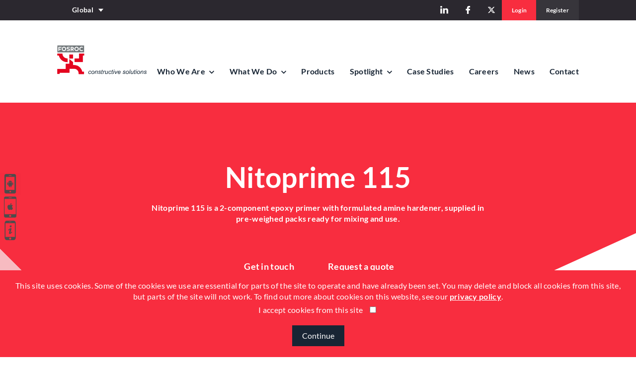

--- FILE ---
content_type: text/html; charset=utf-8
request_url: https://www.fosroc.com/product/show/nitoprime-115
body_size: 44919
content:
<!DOCTYPE html>

<html>

<head>
  
    <!-- META -->
    <meta charset="utf-8">
    <meta http-equiv="X-UA-Compatible" content="IE=edge,chrome=1">
    <meta http-equiv="X-UA-Compatible" content="IE=Edge" />

     
        <title>Nitoprime 115 - Fosroc</title>
		<meta name="description" content="Nitoprime 115 is a 2-component epoxy primer with formulated amine hardener, supplied in pre-weighed packs ready for mixing and use.">
<!-- canonical -->
 <link rel="canonical" href="https://www.fosroc.com/product/show/nitoprime-115" />
 
<link rel="alternate" hreflang="en-gb" href="https://www.fosroc.com/product/show/nitoprime-115">

		
    <meta name="viewport" content="width=device-width, initial-scale=1">
    

    <!-- FAVICON -->
    <link rel="apple-touch-icon-precomposed" sizes="57x57" href="/public/assets/apple-touch-icon-57x57.png" />
    <link rel="apple-touch-icon-precomposed" sizes="114x114" href="/public/assets/apple-touch-icon-114x114.png" />
    <link rel="apple-touch-icon-precomposed" sizes="72x72" href="/public/assets/apple-touch-icon-72x72.png" />
    <link rel="apple-touch-icon-precomposed" sizes="144x144" href="/public/assets/apple-touch-icon-144x144.png" />
    <link rel="apple-touch-icon-precomposed" sizes="60x60" href="/public/assets/apple-touch-icon-60x60.png" />
    <link rel="apple-touch-icon-precomposed" sizes="120x120" href="/public/assets/apple-touch-icon-120x120.png" />
    <link rel="apple-touch-icon-precomposed" sizes="76x76" href="/public/assets/apple-touch-icon-76x76.png" />
    <link rel="apple-touch-icon-precomposed" sizes="152x152" href="/public/assets/apple-touch-icon-152x152.png" />
    <link rel="icon" type="image/png" href="/public/assets/favicon-196x196.png" sizes="196x196" />
    <link rel="icon" type="image/png" href="/public/assets/favicon-96x96.png" sizes="96x96" />
    <link rel="icon" type="image/png" href="/public/assets/favicon-32x32.png" sizes="32x32" />
    <link rel="icon" type="image/png" href="/public/assets/favicon-16x16.png" sizes="16x16" />
    <link rel="icon" type="image/png" href="/public/assets/favicon-128.png" sizes="128x128" />
    <meta name="application-name" content="&nbsp;" />
    <meta name="msapplication-TileColor" content="#FFFFFF" />
    <meta name="msapplication-TileImage" content="/public/assets/mstile-144x144.png" />
    <meta name="msapplication-square70x70logo" content="/public/assets/mstile-70x70.png" />
    <meta name="msapplication-square150x150logo" content="/public/assets/mstile-150x150.png" />
    <meta name="msapplication-wide310x150logo" content="/public/assets/mstile-310x150.png" />
    <meta name="msapplication-square310x310logo" content="/public/assets/mstile-310x310.png" />
	<meta name="ahrefs-site-verification" content="f6b5c5104638c565abeb8c5efb5b0561f3fdb6249a0515ce499c752ecc7fcb87">

    <!-- FONTS -->
    <link href="/_resources/themes/fosroc/assets/css/GoogleFont.css" rel="stylesheet">

    <!-- STYLES 

    <link href="/_resources/themes/fosroc/assets/css/vendor.min.css" rel="stylesheet" type="text/css">
    <link href="/_resources/themes/fosroc/assets/css/main.min.css" rel="stylesheet" type="text/css">-->
	


    

        
        
    <script type="text/javascript">
        var API_URL = "/api";
        var DEFAULT_COUNTRY_NAME = "United Kingdom";
        var DEFAULT_COUNTRY_ABBR = "UK";
        var DEFAULT_MATCHED_SITE_REGION = 1;
        var LOCATION_DETECT_COUNTRY_NAME = "Fosroc Global"; // Value should be set by CMS
        var LOCATION_DETECT_COUNTRY_ABBR = "Global"; // Value should be set by CMS
        var LOCATION_DETECT_MATCHED_SITE_REGION = 22; // Value should be set by CMS
        var COOKIE_POLICY_URL = "privacy-policy";
        var LOCALURL = "english";
		var LOCALEPARA = "en_GB";
        var DEACTIVATED = "Your account has successfully been deactivated.";
        var ERROR = "Error occured while saving";
        var FAVFOLDER = "Favourite folder created";
        var FAVUPDATE = "Favourite updated";
        var LOGINERR = "Please Login to use the favourite functionality";
        var FAVSAVE = "Favourite saved";
        var FAVDELETE = "Favourite deleted";
        var COOKIE1 = "This site uses cookies. Some of the cookies we ";
        var COOKIE2 = "use are essential for parts of the site to operate and have already been set. ";
        var COOKIE3 = "We have placed cookies on your computer to help make this website better. ";
        var COOKIE4 = "You may delete and block all cookies from this site, but parts of the site will not work. ";
        var COOKIE5 = "To find out more about cookies on this website, see our ";
        var COOKIE6 = "privacy policy";
        var COOKIE7 = "You must tick the &#34;I accept cookies from this site&#34; box to accept";
        var COOKIE8 = "I accept cookies from this site ";
        var POPULARITY = "Popularity";
        var CONTINUE = "Continue";
        var SORRY = "Sorry, no matching options.";
        var NAME = "Name";

    </script>

    <!-- BROWSER DETECTION - OUT-OF-DATE BROWSER -->
    <!-- Append #test-bu to the url to test functionality -->
    <script>
        var $buoop = {
            vs: {
                i: 10,
                f: -8,
                o: -8,
                s: 9,
                c: 50
            },
            api: 4,
            text: "<h2>Your web browser {brow_name}, is out of date.</h2><p>Update your browser for more security, speed and the best experience on this site.</p><div class='form-buttons'><a{up_but} class='btn btn-black'>Update</a><a{ignore_but} class='btn btn-grey-dark'>Cancel</a></div>"
        };

        function $buo_f() {
            var e = document.createElement("script");
            e.src = "//browser-update.org/update.min.js";
            document.body.appendChild(e);
        };
        try {
            document.addEventListener("DOMContentLoaded", $buo_f, false)
        } catch (e) {
            window.attachEvent("onload", $buo_f)
        }

    </script>
 			<!--Request # 314357 -->
		
		<!-- RE#288860  -->

		<!-- Start of HubSpot Embed Code -->
		

        

		<!-- End of HubSpot Embed Code -->
	
    <!-- Google tag (gtag.js)  --> 
    <script async src="https://www.googletagmanager.com/gtag/js?id=G-4GMKYLLBR7"></script> 
    <script>   window.dataLayer = window.dataLayer || [];   
    function gtag(){dataLayer.push(arguments);}   
    gtag('js', new Date());   
    gtag('config', 'G-4GMKYLLBR7'); 
    </script>	
<link rel="stylesheet" type="text/css" href="/_resources/themes/fosroc/assets/css/vendor.min.css?m=1694850694" />
<link rel="stylesheet" type="text/css" href="/_resources/themes/fosroc/assets/css/main.min.css?m=1714469291" />
<script async src="https://www.googletagmanager.com/gtag/js?id=UA-43956891-1"></script>
<script type="text/javascript">//<![CDATA[
window.dataLayer=window.dataLayer||[];function gtag(){dataLayer.push(arguments);}gtag('js',new Date());gtag("config","UA-43956891-1");
//]]></script>
</head>




<body class="page page-default " itemscope itemtype="http://schema.org/WebPage">



    <noscript>
            <div id="no-javascript" class="detection-banner">
                <h2>JavaScript is not enabled</h2>
                <p>We're sorry but our site <strong>REQUIRES</strong> JavaScript. Please enable JavaScript to view the full functionality of this website.</p>
            </div>
    </noscript>
    
      <!-- Google Tag Manager (noscript) -->
    <noscript>
        <iframe src="https://www.googletagmanager.com/ns.html?id=GTM-W9HWBBL"
            height="0" width="0" style="display:none;visibility:hidden">
        </iframe>
    </noscript>
    <!-- End Google Tag Manager (noscript) -->

    <main id="global" canvas="container">
         <header canvas itemscope itemtype="http://schema.org/WPHeader">

        <div id="header-upper" class="background-baltic-sea">

            <div class="container extra-padding">

                <nav id="nav-language">

                    <ul class="nav navbar-nav pull-left">

                        <li class="dropdown">

                            <a href="/product/show/nitoprime-115#" class="dropdown-toggle" data-toggle="dropdown" data-hover="dropdown" role="button" aria-haspopup="true" aria-expanded="false">
				
                            <img src="/assets/FlagImage/Global-Flag__PadWzIwLDEyLCJGRkZGRkYiLDBd.png" width="20" height="12">Global<i class="fosrocicon-triangle-down"></i></a>

                            

                            <ul class="dropdown-menu">
                                <li><a target="_blank" href="https://www.fosroc.com.au/"><img src="https://www.fosroc.com/assets/FlagImage/aus.png" width="20" height="12" alt="Australia">Australia</a></li>
                                
                                    
                                    
                                    <li><a href="/english?Region=43" onclick="event.preventDefault(); window.location.replace(this.href);"><img src="/assets/officeImages/bd2__PadWzIwLDEyLCJGRkZGRkYiLDBd.png" width="20" height="12" alt="Bangladesh">Bangladesh</a></li>
                                
                                    
                                    
                                    <li><a href="/China?Region=267" onclick="event.preventDefault(); window.location.replace(this.href);"><img src="/assets/FlagImage/cn__PadWzIwLDEyLCJGRkZGRkYiLDBd.png" width="20" height="12" alt="China">China</a></li>
                                
                                    
                                    
                                    <li><a href="/english?Region=91" onclick="event.preventDefault(); window.location.replace(this.href);"><img src="/assets/FlagImage/eg__PadWzIwLDEyLCJGRkZGRkYiLDBd.png" width="20" height="12" alt="Egypt">Egypt</a></li>
                                
                                    
                                    
                                    <li><a href="/english?Region=22" onclick="event.preventDefault(); window.location.replace(this.href);"><img src="/assets/FlagImage/Global-Flag__PadWzIwLDEyLCJGRkZGRkYiLDBd.png" width="20" height="12" alt="Fosroc Global">Fosroc Global</a></li>
                                
                                    
                                    
                                    <li><a href="/english?Region=17" onclick="event.preventDefault(); window.location.replace(this.href);"><img src="/assets/FlagImage/HK-Flag__PadWzIwLDEyLCJGRkZGRkYiLDBd.png" width="20" height="12" alt="Hong Kong">Hong Kong</a></li>
                                
                                    
                                    
                                    <li><a href="/english?Region=3" onclick="event.preventDefault(); window.location.replace(this.href);"><img src="/assets/FlagImage/in__PadWzIwLDEyLCJGRkZGRkYiLDBd.png" width="20" height="12" alt="India">India</a></li>
                                
                                    
                                    
                                    <li><a href="/english?Region=4" onclick="event.preventDefault(); window.location.replace(this.href);"><img src="/assets/FlagImage/id__PadWzIwLDEyLCJGRkZGRkYiLDBd.png" width="20" height="12" alt="Indonesia">Indonesia</a></li>
                                
                                    
                                    
                                    <li><a href="/english?Region=25" onclick="event.preventDefault(); window.location.replace(this.href);"><img src="/assets/FlagImage/ie-min__PadWzIwLDEyLCJGRkZGRkYiLDBd.png" width="20" height="12" alt="Ireland">Ireland</a></li>
                                
                                    
                                    
                                    <li><a href="/english?Region=13" onclick="event.preventDefault(); window.location.replace(this.href);"><img src="/assets/FlagImage/jo__PadWzIwLDEyLCJGRkZGRkYiLDBd.png" width="20" height="12" alt="Jordan">Jordan</a></li>
                                
                                    
                                    
                                    <li><a href="/english?Region=12" onclick="event.preventDefault(); window.location.replace(this.href);"><img src="/assets/FlagImage/Kenya-Flag__PadWzIwLDEyLCJGRkZGRkYiLDBd.png" width="20" height="12" alt="Kenya">Kenya</a></li>
                                
                                    
                                    
                                    <li><a href="/english?Region=9" onclick="event.preventDefault(); window.location.replace(this.href);"><img src="/assets/FlagImage/my__PadWzIwLDEyLCJGRkZGRkYiLDBd.png" width="20" height="12" alt="Malaysia">Malaysia</a></li>
                                
                                    
                                        <li><a target="_blank" href="https://www.fosroc.co.nz/"><img src="https://www.fosroc.com/assets/FlagImage/nz.png" width="20" height="12" alt="New Zealand">New Zealand</a></li>
                                    
                                    
                                    <li><a href="/english?Region=20" onclick="event.preventDefault(); window.location.replace(this.href);"><img src="/assets/FlagImage/Saudi-Flag2__PadWzIwLDEyLCJGRkZGRkYiLDBd.png" width="20" height="12" alt="Saudi Arabia">Saudi Arabia</a></li>
                                
                                    
                                    
                                    <li><a href="/english?Region=8" onclick="event.preventDefault(); window.location.replace(this.href);"><img src="/assets/FlagImage/sg__PadWzIwLDEyLCJGRkZGRkYiLDBd.png" width="20" height="12" alt="Singapore">Singapore</a></li>
                                
                                    
                                    
                                    <li><a href="/english?Region=11" onclick="event.preventDefault(); window.location.replace(this.href);"><img src="/assets/FlagImage/south-korea-Flag__PadWzIwLDEyLCJGRkZGRkYiLDBd.png" width="20" height="12" alt="South Korea">South Korea</a></li>
                                
                                    
                                    
                                    <li><a href="/spain?Region=18" onclick="event.preventDefault(); window.location.replace(this.href);"><img src="/assets/FlagImage/es__PadWzIwLDEyLCJGRkZGRkYiLDBd.png" width="20" height="12" alt="Spain">Spain</a></li>
                                
                                    
                                    
                                    <li><a href="/english?Region=6" onclick="event.preventDefault(); window.location.replace(this.href);"><img src="/assets/FlagImage/th__PadWzIwLDEyLCJGRkZGRkYiLDBd.png" width="20" height="12" alt="Thailand">Thailand</a></li>
                                
                                    
                                    
                                    <li><a href="/english?Region=15" onclick="event.preventDefault(); window.location.replace(this.href);"><img src="/assets/FlagImage/turkey-Flag__PadWzIwLDEyLCJGRkZGRkYiLDBd.png" width="20" height="12" alt="Turkey">Turkey</a></li>
                                
                                    
                                    
                                    <li><a href="/english?Region=2" onclick="event.preventDefault(); window.location.replace(this.href);"><img src="/assets/FlagImage/ae__PadWzIwLDEyLCJGRkZGRkYiLDBd.png" width="20" height="12" alt="United Arab Emirates">United Arab Emirates</a></li>
                                
                                    
                                    
                                    <li><a href="/english?Region=1" onclick="event.preventDefault(); window.location.replace(this.href);"><img src="/assets/FlagImage/UK-Flag__PadWzIwLDEyLCJGRkZGRkYiLDBd.png" width="20" height="12" alt="United Kingdom">United Kingdom</a></li>
                                
                                    
                                    
                                    <li><a href="/english?Region=5" onclick="event.preventDefault(); window.location.replace(this.href);"><img src="/assets/FlagImage/vietnam-Flag__PadWzIwLDEyLCJGRkZGRkYiLDBd.png" width="20" height="12" alt="Vietnam">Vietnam</a></li>
                                
                            </ul>

                        </li>

                    </ul>

                </nav>

                <div class="pull-right">
                   <ul class="social-links">

                        <li><a rel="nofollow" href="https://www.linkedin.com/company/fosroc" target="_blank"><i class="fosrocicon-social-linkedin"></i></a></li>
                        <li><a rel="nofollow" href="https://en-gb.facebook.com/Fosroc-International-Limited-266136616743947/" target="_blank"><i class="fosrocicon-social-facebook"></i></a></li>
                        <li><a rel="nofollow" href="https://twitter.com/fosrocuk"><i class="fosrocicon-social-twitter" target="_blank"></i></a></li>
                       <!-- <li><a rel="nofollow" href="https://plus.google.com/101231674915073502916" target="_blank"><i class="fosrocicon-social-googleplus"></i></a></li> -->

                    </ul>

              

                <div class="cta-links hidden-xs">
                    
                            <div class="logged-out">
                                <a href="/product/show/nitoprime-115#login" class="login btn btn-red" data-toggle="modal" data-target="#login-register-modal" data-form-type="login">Login</a>
                                <a href="/product/show/nitoprime-115#register" class="register btn btn-grey-dark" data-toggle="modal" data-target="#login-register-modal" data-form-type="register">Register</a>
                            </div>                       
                    
                </div>

                </div>

            </div>

        </div>

        <div id="header-lower">

            <nav id="nav-desktop-main" class="navbar hidden-xs hidden-sm hidden-md">
                <div class="container extra-padding">
                
                
                    <div class="navbar-header pull-left" >
                        <a class="navbar-brand" href="/english">
                        
                            <img class="default-logo" src="/_resources/themes/fosroc/assets/img/header-logo.svg"width="181"  height="71" alt="FOSROC">
                            <img class="home-logo" src="/_resources/themes/fosroc/assets/img/header-logo.svg" width="256" height="100" alt="FOSROC">
                            
                        </a>
                    </div>
                
                

                    <ul class="nav navbar-nav pull-right" itemscope itemtype="http://schema.org/SiteNavigationElement">

                        <li class="dropdown">
                            <a href="/product/show/nitoprime-115#" class="dropdown-toggle" data-toggle="dropdown" data-hover="dropdown" role="button" aria-haspopup="true" aria-expanded="false"> Who We Are <i class="fosrocicon-chevron-rounded-down"></i></a>
                            <ul class="dropdown-menu">

                                    


<li><a href="/about-us" itemprop="name"> About Us </a></li>

                                    
                                    
                                    
  
                                        <li style="padding-right: 20px;"><a href="/fosroc-webinars" itemprop="name">Fosroc Webinars & Podcast</a></li>
                                    
                                    
                            </ul>
                        </li>

                        <li class="dropdown">
                            <a href="/product/show/nitoprime-115#" class="dropdown-toggle" data-toggle="dropdown" data-hover="dropdown" role="button" aria-haspopup="true" aria-expanded="false"> What We Do <i class="fosrocicon-chevron-rounded-down"></i></a>
                            <ul class="dropdown-menu">
                                    <li><a href="/solutions" itemprop="name"> Solutions </a></li>
                                    <li><a href="/sectors" itemprop="name"> Sectors </a></li>
                            </ul>
                        </li>
                        <li><a href="/products" itemprop="name"> Products </a></li>  
                        <li class="dropdown">
                            <a href="/product/show/nitoprime-115#" class="dropdown-toggle" data-toggle="dropdown" data-hover="dropdown" role="button" aria-haspopup="true" aria-expanded="false"> Spotlight
                             <i class="fosrocicon-chevron-rounded-down"></i></a>
                            <ul class="dropdown-menu">
                                
                                    <li><a href="/lokfix" itemprop="name"> Lokfix </a></li>
                                
                                <li><a href="/fosroc-app" itemprop="name"> New Fosroc App </a></li>
                                <li><a href="/tools-page" itemprop="name"> Tools </a></li>
                                
                            </ul>
                        </li>
                        <li><a href="/case-studies" itemprop="name"> Case Studies </a></li>  
                        <li><a href="/careers" itemprop="name"> Careers </a></li>  
                        <li><a href="/news" itemprop="name"> News </a></li>  
                        <li><a href="/contact-us" itemprop="name"> Contact </a></li>    
                    </ul>
                </div>
            </nav>

            <nav id="nav-mobile-header" class="navbar visible-xs-block visible-sm-block visible-md-block">

                <div class="container">

                    <div class="navbar-header pull-left">
                        <a class="navbar-brand" /english>

                        
                                
                            <img src="/_resources/themes/fosroc/assets/img/header-logo.svg" width="169" height="60" alt="FOSROC">
                        
                        </a>
                    </div>

                    <ul class="nav navbar-nav navbar-right pull-right">
                        <li class="dropdown">
                            <a id="mobile-menu-open" href="/product/show/nitoprime-115#" class="btn"><i class="fosrocicon-burger-square"></i></a>
                        </li>
                    </ul>

                </div>

            </nav>

        </div>

    </header>

    <div class="header-top"></div>

<style>
        
        .nav li a i{
            margin-left:5px;
        }
        #global { padding-top: 0px !important; } header { z-index: 4!important; position: fixed !important; }
        @media screen and (min-width: 768px)
        {
            .header-top {
                margin-top: 196px;
            }
        }
        @media screen and (max-width: 768px)
        {
            .header-top {
                margin-top: 136px;
            }
        }
        header {
            transform: translate(0px, 0px) !important;
        }
        
        body {
            overflow: visible !important;
        }
        main#global {
            overflow: visible !important;
        }
        html{
            overflow-y: scroll !important;
        } 
      
        
        
</style>
<script type="text/javascript">
var markerLink = '/public/_resources/themes/fosroc/assets/img/column-module/map-marker.png';
var markerLinkDistributor = '/public/_resources/themes/fosroc/assets/img/column-module/map-marker.png';
var BDmarkerLink = '/public/_resources/themes/fosroc/assets/img/column-module/Map-Marker-Orange BFL.png';
</script>






    <!-- RE-301800: Hide buy button for Un-selected region  -->
<style>
.shopping-link{
    display: none !important;
}
.ecommerce{
    display: none !important;
}
</style>


   
            
<section class="module hero-module text-center large-padding-with-mask" style="background-image: url(/assets/productBackgrounds/7.jpg);">

            <div class="container extra-padding">

                <div class="row">

                    <div class="col-xs-12">

                        <h1>Nitoprime 115</h1>
                        <p><strong>Nitoprime 115 is a 2-component epoxy primer with formulated amine hardener, supplied in pre-weighed packs ready for mixing and use.</strong></p>
                        
                        <a href="/contact-us" class="btn btn-red">Get in touch</a>

                        <a href="/product/show/nitoprime-115#quote" class="btn btn-red" data-toggle="modal" data-target="#quote-modal" data-active-product-id="640">Request a quote</a>

                    </div>

                </div>

            </div>

            <div class="image-mask">
                <img src="/_resources/themes/fosroc/assets/img/hero-module/hero-mask-white-4.svg" alt="">
            </div>

            <div class="line-bg"></div>

        </section>

        

        <section class="module column-module">

            <div class="container">

                <div class="row">

                    <div class="col-xs-12 col-md-4">

                        <div class="image-wrapper">
                
                
                            <img class="img-responsive center-block hidden-md hidden-lg border" src="/assets/productDetailImages/052-Large-Fosroc-Flooring-Primer.jpg" alt="Nitoprime 115">

                            <img class="hidden-xs hidden-sm border" src="/assets/productDetailImages/052-Large-Fosroc-Flooring-Primer.jpg" alt="Nitoprime 115">
                

                        </div>

                    </div>

                    <div class="col-xs-12 col-md-8">

                        <div class="row">

                            <div class="col-xs-12 col-md-6">

                                <div class="body-copy-extra-padding-xs">

                                    <h4>Main uses</h4>
                                    <p>Nitoprime 115 anvendes som primer (grunder) på beton i forbindelse med broisolering. Nitoprime 115 kan endvidere anvendes som bindemiddel i spartelmasse til udfyldning af ujævnheder i overflader ifm. broisolering.</p>

                                </div>

                            </div>

                            <div class="col-xs-12 col-md-6">

                                <div class="body-copy-extra-padding-xs">

                                    <h4>Advantages</h4>
                                    <ul><li>Approved by the Danish Road Directorate</li>
<li>Can be applied to "Green" concrete, 7 days old</li>
<li>Can be used as binder in mortar</li>
</ul>

                                </div>

                            </div>

                        </div>

                        <div class="row">

                            <div class="col-xs-12 col-md-7">

                                <hr class="visible-xs">

                                <h4 class="center-xs">Supporting documents for</h4>

                                <form class="form-inline" action="/product/doFileDownload">
                                    <div class="form-group background-grey-2 no-control-icon">

                                        <span class="form-group-addon"><i class="hidden"></i></span>

                                        <div class="control-wrapper">
                                            <i class="fosrocicon-chevron-rounded-down"></i>
                                            <select class="form-control" name="FileID">

                                            
                       
                        
                                            </select>
                                        </div>

                                        <button type="submit" class="btn btn-red btn-icon"><i class="fosrocicon-arrow-long-square-down"></i>Download</button>
                                    </div>
                                </form>

                            </div>

                        </div>

                    </div>

                </div>

            </div>

        </section>

        <section class="module column-module download no-padding-top no-padding-bottom">

            <div class="container-fluid">

                <div class="row">

                    <div class="col-xs-12 col-sm-6 text-center background-grey-2">

                        <div class="product-download pull-right">

                            <h2>Product Datasheet</h2>
                            <p>Select your country to download datasheet</p>
                            
                            

                            <form class="form-inline" action="/product/doDatasheetDownload" method="post">
                                <div class="form-group background-white has-control-icon">

                                    <span class="form-group-addon"><i class="fosrocicon-map-marker"></i></span>

                                    <div class="control-wrapper">
                                        <i class="fosrocicon-chevron-rounded-down"></i>

                                        <select class="form-control" name="Country">
                                            
                                                <option value="19"  >Denmark </option>
                                            
                                        </select>

                                        <input type="hidden" name="ProductID" value="640" class="hidden" id="Form_DatasheetDownloadForm_ProductID">
                                        <input type="hidden" name="ProductName" value="Nitoprime 115" class="hidden" id="Form_DatasheetDownloadForm_ProductName">
                                        <input type="hidden" name="SecurityID" value="541262dbae466597e5f432c9b19978f98d2a0317" class="hidden" id="Form_DatasheetDownloadForm_SecurityID">
                                    </div>

                                    <button type="submit" name="action_doDatasheetDownload" class="btn btn-red btn-icon"><i class="fosrocicon-arrow-long-square-down"></i>Download</button>
                                </div>
                            </form>

                        </div>

                    </div>

                    <div class="col-xs-12 col-sm-6 text-center background-grey-1">

                        <div class="product-download">

                            <h2>Product Safety Sheet</h2>
                            <p>Select your country to download safety sheet</p>

                            <form class="form-inline" action="/product/doSafetysheetDownload">
                                <div class="form-group background-white has-control-icon">

                                    <span class="form-group-addon"><i class="fosrocicon-map-marker"></i></span>

                                    <div class="control-wrapper">
                                        <i class="fosrocicon-chevron-rounded-down"></i>
                                        <select class="form-control" name="Country">
                                            
                                                <option value="19"  >Denmark </option>
                                            
                                        </select>

                                        <input type="hidden" name="ProductID" value="640" class="hidden" id="Form_SafetysheetDownloadForm_ProductID">
                                        <input type="hidden" name="ProductName" value="Nitoprime 115" class="hidden" id="Form_SafetysheetDownloadForm_ProductName">   
                                        <input type="hidden" name="SecurityID" value="541262dbae466597e5f432c9b19978f98d2a0317" class="hidden" id="Form_SafetysheetDownloadForm_SecurityID">
                                    </div>
                                    <button type="submit" name="action_doSafetysheetDownload" class="btn btn-red btn-icon"><i class="fosrocicon-arrow-long-square-down"></i>Download</button>
                                </div>
                            </form>

                        </div>

                    </div>

                </div>

            </div>

        </section>

        <section class="module tab-module carousel-module similar-product background-white">

            <div class="container">

                <div class="row">

                    <div class="col-xs-12">

                        <!-- Nav tabs -->

                        <div id="similarProducts" data-tabs="Related Products|Supporting Products" data-product-id="640">

                            <ul class="nav nav-tabs" v-if="tabs.length > 1">

                                <li class="hidden-xs hidden-sm" v-for="(tab, index) in tabs" v-bind:class="{ active: activeTab == index }">
                                    <a href="javascript:void(0)" v-on:click="setActiveTab(index)">${ tab }</a>
                                </li>

                                <li class="hidden-md hidden-lg active has-dropdown" v-bind:class="{ open: dropdownOpen }">
                                    <a href="javascript:void(0)" v-on:click="toggleDropdown()">${ tabs[ activeTab ] }<i class="fosrocicon-chevron-rounded-down"></i></a>
                                    <ul>
                                        <li class="hidden-md hidden-lg" v-for="(tab, index) in tabs" v-bind:class="{ active: activeTab == index }" v-show="activeTab != index">
                                            <a href="javascript:void(0)" v-on:click="setActiveTab(index)">${ tab }</a>
                                        </li>
                                    </ul>
                                </li>

                            </ul>

                            <ul class="nav nav-tabs" v-if="tabs.length == 1">

                                <li>
                                    <a href="javascript:void(0)">${ tabs[ 0 ] }</a>
                                </li>

                            </ul>

                            <div class="tab-content">

                                <div class="loading" v-bind:class="{ show: productRelationsLoading }">
                                    <i class="fosrocicon-loading"></i>
                                </div>

                                <div class="tab-pane" v-bind:class="{ active: activeTab == 0 }">

                                    <div class="grid-wrapper-product grid-wrapper" v-cloak>

                                        <div class="swiper-container similar-products-swiper" data-space-between="0" data-slides-per-view-default="3" data-slides-per-view-xs="1" data-slides-per-view-sm="1" data-slides-per-view-md="3">

                                            <div class="swiper-wrapper">

                                                <div class="swiper-slide grid grid-product background-grey-1" v-if="productRelations.related.length > 0" v-for="product in productRelations.related">

                                                    <div class="pull-left">
                                                        <div class="image-wrapper">
                                                            <img v-bind:src="product.image" width="175" height="120" v-bind:alt="product.name">
                                                        </div>
                                                        <h3>${ product.name }</h3>
                                                        <p>${ product.excerpt }</p>
                                                        <a class="view-link" v-bind:href="'/product/show/'+product.slug">
                                                    View product
                                                    <i class="fosrocicon-arrow-short-rounded-right"></i>
                                                </a>
                                                    </div>

                                                    <div class="pull-right">
                                                        <ul class="cta-links list-unstyled">
                                                            <li><a class="like-link" v-bind:class="{ active: product.favouriteBoards.length > 0 }" href="javascript:void(0);" v-on:click="openProductModal( 'favourite', product )"><i class="fosrocicon-thumb-up"></i></a></li>
                                                            <li><a class="watch-link" href="javascript:void(0);" v-on:click="openProductModal( 'quickView', product )"><i class="fosrocicon-eye-open"></i></a></li>
                                                            <li><a class="download-link" href="javascript:void(0);" v-on:click="openProductModal( 'downloads', product )"><i class="fosrocicon-arrow-long-square-down"></i></a></li>
                                                        </ul>
                                                    </div>

                                                </div>

                                            </div>

                                            <div class="swiper-pagination"></div>

                                            <div class="swiper-button-prev"></div>
                                            <div class="swiper-button-next"></div>

                                        </div>

                                    </div>

                                </div>

                                <div class="tab-pane" v-bind:class="{ active: activeTab == 1 }">

                                    <div class="grid-wrapper-product grid-wrapper" v-cloak>

                                        <div class="swiper-container similar-products-swiper" data-space-between="0" data-slides-per-view-default="3" data-slides-per-view-xs="1" data-slides-per-view-sm="1" data-slides-per-view-md="3">

                                            <div class="swiper-wrapper">

                                                <div class="swiper-slide grid grid-product background-grey-1" v-if="productRelations.related.length > 0" v-for="product in productRelations.supporting">

                                                    <div class="pull-left">
                                                        <div class="image-wrapper">
                                                            <img v-bind:src="product.image" width="175" height="120" v-bind:alt="product.name">
                                                        </div>
                                                        <h3>${ product.name }</h3>
                                                        <p>${ product.excerpt }</p>
                                                        <a class="view-link" v-bind:href="'/product/show/'+product.slug">
                                                    View product
                                                    <i class="fosrocicon-arrow-short-rounded-right"></i>
                                                </a>
                                                    </div>

                                                    <div class="pull-right">
                                                        <ul class="cta-links list-unstyled">
                                                            <li><a class="like-link" v-bind:class="{ active: product.favouriteBoards.length > 0 }" href="javascript:void(0);" v-on:click="openProductModal( 'favourite', product )"><i class="fosrocicon-thumb-up"></i></a></li>
                                                            <li><a class="watch-link" href="javascript:void(0);" v-on:click="openProductModal( 'quickView', product )"><i class="fosrocicon-eye-open"></i></a></li>
                                                            <li><a class="download-link" href="javascript:void(0);" v-on:click="openProductModal( 'downloads', product )"><i class="fosrocicon-arrow-long-square-down"></i></a></li>
                                                        </ul>
                                                    </div>

                                                </div>

                                            </div>

                                            <div class="swiper-pagination"></div>

                                            <div class="swiper-button-prev"></div>
                                            <div class="swiper-button-next"></div>

                                        </div>

                                    </div>

                                </div>

                                <div class="col-xs-12" v-if="productRelationsError" v-cloak>
                                    <div class="alert alert-danger"><strong>Loading Error</strong>
                                        <p>Unfortunately there was an error loading this content, please check back later.</p>
                                    </div>
                                </div>

                                <div class="col-xs-12" v-if="!productRelationsLoading && productRelations.length == 0" v-cloak>
                                    <div class="alert alert-info"><strong>Not Found</strong>
                                        <p>There were no items found.</p>
                                    </div>
                                </div>

                            </div>

                        </div>

                    </div>

                </div>

            </div>

        </section>

        <section class="module column-module no-padding-bottom background-grey-5">

            <div class="container">

                <div class="row">

                    <div class="col-xs-12 text-center">

                        <h2>Case Studies</h2>
                        <p class="half-width">We pride ourselves on our customer service and knowledge, see how we have helped clients in the past.</p>

                    </div>

                </div>

            </div>

        </section>

        <section class="module carousel-module background-grey-5 no-padding-top">

            <div id="grid-case-studies-wrapper" class="grid-wrapper">

                <div class="swiper-container case-studies-swiper" data-space-between="30" data-slides-per-view-default="3" data-slides-per-view-xs="1" data-slides-per-view-sm="3" data-slides-per-view-md="3" v-cloak>

                    <div class="swiper-wrapper">

                        

                    </div>

                    <div class="swiper-pagination"></div>

                    <div class="swiper-button-prev"></div>
                    <div class="swiper-button-next"></div>

                </div>

            </div>

        </section>

	
<script type="application/ld+json">
{
  "@context": "https://schema.org",
  "@type": "Thing",
  "name": "Nitoprime 115",
  "image": "https://www.fosroc.com/assets/productDetailImages/052-Large-Fosroc-Flooring-Primer.jpg",
  "description": "Nitoprime 115 is a 2-component epoxy primer with formulated amine hardener, supplied in pre-weighed packs ready for mixing and use.",
  "url": "https://www.fosroc.com/product/show/nitoprime-115",
  "identifier": "https://www.fosroc.com/product/show/nitoprime-115"
}
</script>
        <section class="module column-module download-brochure background-mirage zindex-3">

            <div class="container">

                <div class="row">

                    <div class="col-xs-12 text-center">

                        <h2>Online Brochures</h2>
                        <p>Delivering exceptional products worldwide</p>

                    </div>

                </div>

                <div class="row">

                    <div class="col-xs-12 col-md-10 col-md-offset-1">

                        <div class="form-wrapper background-grey-1" style="background-image: url(/_resources/themes/fosroc/assets/img/column-module/download-column-module-bg.webp)">
<!--
                            <form id="brochuresSelectFilter" class="form-inline" v-on:submit.prevent="viewBrochure">
                                <div class="form-group background-grey-2 has-control-icon">

                                    <span class="form-group-addon"><i class="fosrocicon-book"></i></span>

                                    <div class="control-wrapper">
                                        <v-select :debounce="250" :on-search="handleSearch" label="name" :options="brochures" v-model="selectedBrochure" placeholder="Search for brochure" name="brochureType">
                                        </v-select>
                                    </div>

                                    <button type="submit" class="btn btn-red btn-icon" :disabled="!selectedBrochure"><i class="fosrocicon-arrow-long-square-down"></i>Download</button>

                                </div>
                            </form> -->

                            <a href="/fosroc-brochures" class="btn btn-red btn-icon brouchure-btn" /><i class="fosrocicon-book"></i> Brochure</a>


                        </div>

                    </div>

                </div>

            </div>

        </section>

        <a name="getInTouch"></a>

        <section class="module column-module get-in-touch background-white">

            <div class="container extra-padding">

                <div class="row">

                    <div class="col-xs-12 col-lg-2 hidden-xs hidden-sm hidden-md">

                        <h4 class="half-increase">Stay in Touch.</h4>

                    </div>

                    <div class="col-xs-12 col-sm-6 col-lg-4 col-lg-offset-1 text-center-xs-only text-center-sm-only">

                        <div class="social">
                            <h4 class="size-h3">Fosroc Social Media</h4>
                            <p>Stay up to date with the latest news views and opportunities.</p>

                            <ul class="list-unstyled social-btns">
                                <li><a rel="nofollow" href="https://www.linkedin.com/company/fosroc" target="_blank"><i class="fosrocicon-social-linkedin"></i></a></li>
                                <li><a rel="nofollow" href="https://en-gb.facebook.com/Fosroc-International-Limited-266136616743947/" target="_blank"><i class="fosrocicon-social-facebook"></i></a></li>
                                <!--<li><a rel="nofollow" href="https://plus.google.com/101231674915073502916" target="_blank"><i class="fosrocicon-social-googleplus"></i></a></li> -->
                                <li><a rel="nofollow" href="https://twitter.com/fosrocuk" target="_blank"><i class="fosrocicon-social-twitter"></i></a></li>
                                <li><a rel="nofollow" href="https://www.youtube.com/channel/UCV4y2lTleLOILPHN1MUm99A" target="_blank"><i class="fosrocicon-social-youtube"></i></a></li>
                            </ul>
                        </div>

                    </div>

                    <div class="col-xs-12 col-sm-6 col-lg-5 text-center-xs-only text-center-sm-only">

                        <div class="contact background-grey-2">
                            
                                <h4 class="size-h3">Contact Fosroc</h4>
                            
                            <p>Whatever your enquiry, we&#39;d love to hear from you.</p>

                            <form class="form-inline" action="/contact-us">
                                <div class="form-group background-grey-2 has-control-icon">

                                    <span class="form-group-addon"><i class="fosrocicon-map-marker"></i></span>

                                    <div class="control-wrapper">
                                        <i class="fosrocicon-chevron-rounded-down"></i>
                                        <select class="form-control" name="region">
                                                                 
                                                <option value="26"  >Afghanistan</option>
                                                                   
                                                <option value="27"  >Albania</option>
                                                                   
                                                <option value="28"  >Algeria</option>
                                                                   
                                                <option value="30"  >Andorra</option>
                                                                   
                                                <option value="31"  >Angola</option>
                                                                   
                                                <option value="32"  >Anguilla</option>
                                                                   
                                                <option value="35"  >Argentina</option>
                                                                   
                                                <option value="36"  >Armenia</option>
                                                                   
                                                <option value="37"  >Aruba</option>
                                                                   
                                                <option value="38"  >Australia</option>
                                                                   
                                                <option value="39"  >Austria</option>
                                                                   
                                                <option value="40"  >Azerbaijan</option>
                                                                   
                                                <option value="41"  >Bahamas</option>
                                                                   
                                                <option value="42"  >Bahrain</option>
                                                                   
                                                <option value="43"  >Bangladesh</option>
                                                                   
                                                <option value="44"  >Barbados</option>
                                                                   
                                                <option value="45"  >Belarus</option>
                                                                   
                                                <option value="46"  >Belgium</option>
                                                                   
                                                <option value="47"  >Belize</option>
                                                                   
                                                <option value="48"  >Benin</option>
                                                                   
                                                <option value="49"  >Bermuda</option>
                                                                   
                                                <option value="50"  >Bhutan</option>
                                                                   
                                                <option value="51"  >Bolivia</option>
                                                                   
                                                <option value="52"  >Bosnia and Herzegovina</option>
                                                                   
                                                <option value="53"  >Botswana</option>
                                                                   
                                                <option value="55"  >Brazil</option>
                                                                   
                                                <option value="59"  >Brunei</option>
                                                                   
                                                <option value="60"  >Bulgaria</option>
                                                                   
                                                <option value="62"  >Burundi</option>
                                                                   
                                                <option value="63"  >Cambodia</option>
                                                                   
                                                <option value="64"  >Cameroon</option>
                                                                   
                                                <option value="65"  >Canada</option>
                                                                   
                                                <option value="67"  >Cape Verde</option>
                                                                   
                                                <option value="68"  >Cayman Islands</option>
                                                                   
                                                <option value="70"  >Chad</option>
                                                                   
                                                <option value="71"  >Chile</option>
                                                                   
                                                <option value="267"  >China</option>
                                                                   
                                                <option value="74"  >Colombia</option>
                                                                   
                                                <option value="75"  >Comoros</option>
                                                                   
                                                <option value="79"  >Costa Rica</option>
                                                                   
                                                <option value="80"  >Croatia</option>
                                                                   
                                                <option value="81"  >Cuba</option>
                                                                   
                                                <option value="82"  >Cyprus</option>
                                                                   
                                                <option value="83"  >Czech Republic</option>
                                                                   
                                                <option value="19"  >Denmark</option>
                                                                   
                                                <option value="86"  >Dominica</option>
                                                                   
                                                <option value="87"  >Dominican Republic</option>
                                                                   
                                                <option value="90"  >Ecuador</option>
                                                                   
                                                <option value="91"  >Egypt</option>
                                                                   
                                                <option value="92"  >El Salvador</option>
                                                                   
                                                <option value="95"  >Estonia</option>
                                                                   
                                                <option value="96"  >Ethiopia</option>
                                                                   
                                                <option value="97"  >Falkland Islands</option>
                                                                   
                                                <option value="98"  >Faroe Islands</option>
                                                                   
                                                <option value="99"  >Fiji</option>
                                                                   
                                                <option value="100"  >Finland</option>
                                                                   
                                                <option value="22"  selected  >Fosroc Global</option>
                                                                   
                                                <option value="101"  >France</option>
                                                                   
                                                <option value="106"  >Gabon</option>
                                                                   
                                                <option value="107"  >Gambia</option>
                                                                   
                                                <option value="108"  >Georgia</option>
                                                                   
                                                <option value="109"  >Germany</option>
                                                                   
                                                <option value="110"  >Ghana</option>
                                                                   
                                                <option value="111"  >Gibraltar</option>
                                                                   
                                                <option value="112"  >Greece</option>
                                                                   
                                                <option value="116"  >Guam</option>
                                                                   
                                                <option value="117"  >Guatemala</option>
                                                                   
                                                <option value="118"  >Guernsey</option>
                                                                   
                                                <option value="119"  >Guinea</option>
                                                                   
                                                <option value="121"  >Guyana</option>
                                                                   
                                                <option value="122"  >Haiti</option>
                                                                   
                                                <option value="124"  >Honduras</option>
                                                                   
                                                <option value="17"  >Hong Kong</option>
                                                                   
                                                <option value="268"  >Hungary</option>
                                                                   
                                                <option value="126"  >Iceland</option>
                                                                   
                                                <option value="3"  >India</option>
                                                                   
                                                <option value="4"  >Indonesia</option>
                                                                   
                                                <option value="128"  >Iraq</option>
                                                                   
                                                <option value="25"  >Ireland</option>
                                                                   
                                                <option value="129"  >Isle of Man</option>
                                                                   
                                                <option value="130"  >Israel</option>
                                                                   
                                                <option value="131"  >Italy</option>
                                                                   
                                                <option value="132"  >Jamaica</option>
                                                                   
                                                <option value="269"  >Japan</option>
                                                                   
                                                <option value="133"  >Jersey</option>
                                                                   
                                                <option value="13"  >Jordan</option>
                                                                   
                                                <option value="135"  >Kazakhstan</option>
                                                                   
                                                <option value="12"  >Kenya</option>
                                                                   
                                                <option value="137"  >Kuwait</option>
                                                                   
                                                <option value="139"  >Laos</option>
                                                                   
                                                <option value="140"  >Latvia</option>
                                                                   
                                                <option value="141"  >Lebanon</option>
                                                                   
                                                <option value="143"  >Liberia</option>
                                                                   
                                                <option value="144"  >Libya</option>
                                                                   
                                                <option value="146"  >Lithuania</option>
                                                                   
                                                <option value="147"  >Luxembourg</option>
                                                                   
                                                <option value="149"  >Macedonia</option>
                                                                   
                                                <option value="150"  >Madagascar</option>
                                                                   
                                                <option value="151"  >Malawi</option>
                                                                   
                                                <option value="9"  >Malaysia</option>
                                                                   
                                                <option value="152"  >Maldives</option>
                                                                   
                                                <option value="153"  >Mali</option>
                                                                   
                                                <option value="154"  >Malta</option>
                                                                   
                                                <option value="158"  >Mauritius</option>
                                                                   
                                                <option value="159"  >Mayotte</option>
                                                                   
                                                <option value="161"  >Mexico</option>
                                                                   
                                                <option value="164"  >Moldova</option>
                                                                   
                                                <option value="165"  >Monaco</option>
                                                                   
                                                <option value="166"  >Mongolia</option>
                                                                   
                                                <option value="167"  >Montenegro</option>
                                                                   
                                                <option value="169"  >Morocco</option>
                                                                   
                                                <option value="170"  >Mozambique</option>
                                                                   
                                                <option value="171"  >Namibia</option>
                                                                   
                                                <option value="173"  >Nepal</option>
                                                                   
                                                <option value="174"  >Netherlands</option>
                                                                   
                                                <option value="178"  >New Zealand</option>
                                                                   
                                                <option value="180"  >Niger</option>
                                                                   
                                                <option value="181"  >Nigeria</option>
                                                                   
                                                <option value="184"  >North Korea</option>
                                                                   
                                                <option value="187"  >Norway</option>
                                                                   
                                                <option value="188"  >Oman</option>
                                                                   
                                                <option value="190"  >Pakistan</option>
                                                                   
                                                <option value="191"  >Palau</option>
                                                                   
                                                <option value="193"  >Panama</option>
                                                                   
                                                <option value="196"  >Paraguay</option>
                                                                   
                                                <option value="198"  >Peru</option>
                                                                   
                                                <option value="199"  >Philippines</option>
                                                                   
                                                <option value="201"  >Poland</option>
                                                                   
                                                <option value="202"  >Portugal</option>
                                                                   
                                                <option value="203"  >Puerto Rico</option>
                                                                   
                                                <option value="204"  >Qatar</option>
                                                                   
                                                <option value="205"  >Romania</option>
                                                                   
                                                <option value="206"  >Russia</option>
                                                                   
                                                <option value="207"  >Rwanda</option>
                                                                   
                                                <option value="211"  >Saint Kitts and Nevis</option>
                                                                   
                                                <option value="212"  >Saint Lucia</option>
                                                                   
                                                <option value="213"  >Saint Martin</option>
                                                                   
                                                <option value="216"  >Samoa</option>
                                                                   
                                                <option value="217"  >San Marino</option>
                                                                   
                                                <option value="20"  >Saudi Arabia</option>
                                                                   
                                                <option value="218"  >Senegal</option>
                                                                   
                                                <option value="219"  >Serbia</option>
                                                                   
                                                <option value="220"  >Serbia and Montenegro</option>
                                                                   
                                                <option value="221"  >Seychelles</option>
                                                                   
                                                <option value="8"  >Singapore</option>
                                                                   
                                                <option value="223"  >Slovakia</option>
                                                                   
                                                <option value="224"  >Slovenia</option>
                                                                   
                                                <option value="226"  >Somalia</option>
                                                                   
                                                <option value="227"  >South Africa</option>
                                                                   
                                                <option value="11"  >South Korea</option>
                                                                   
                                                <option value="18"  >Spain</option>
                                                                   
                                                <option value="229"  >Sudan</option>
                                                                   
                                                <option value="233"  >Sweden</option>
                                                                   
                                                <option value="234"  >Switzerland</option>
                                                                   
                                                <option value="235"  >Syria</option>
                                                                   
                                                <option value="237"  >Tajikistan</option>
                                                                   
                                                <option value="238"  >Tanzania</option>
                                                                   
                                                <option value="6"  >Thailand</option>
                                                                   
                                                <option value="240"  >Togo</option>
                                                                   
                                                <option value="242"  >Tonga</option>
                                                                   
                                                <option value="243"  >Trinidad and Tobago</option>
                                                                   
                                                <option value="244"  >Tunisia</option>
                                                                   
                                                <option value="15"  >Turkey</option>
                                                                   
                                                <option value="245"  >Turkmenistan</option>
                                                                   
                                                <option value="251"  >Uganda</option>
                                                                   
                                                <option value="252"  >Ukraine</option>
                                                                   
                                                <option value="2"  >United Arab Emirates</option>
                                                                   
                                                <option value="1"  >United Kingdom</option>
                                                                   
                                                <option value="254"  >United States</option>
                                                                   
                                                <option value="256"  >Uruguay</option>
                                                                   
                                                <option value="257"  >Uzbekistan</option>
                                                                   
                                                <option value="260"  >Venezuela</option>
                                                                   
                                                <option value="5"  >Vietnam</option>
                                                                   
                                                <option value="197"  >Yemen</option>
                                                                   
                                                <option value="264"  >Yemen</option>
                                                                   
                                                <option value="265"  >Zambia</option>
                                                                   
                                                <option value="266"  >Zimbabwe</option>
                                              
                                        </select>
                                    </div>

                                    <button type="submit" class="btn btn-red btn-icon"><i class="fosrocicon-search"></i>Search</button>
                                </div>
                            </form>

                        </div>

                    </div>

                </div>

            </div>

        </section>

            <footer class="zindex-3 background-mirage">
                <div class="container extra-padding">
                    <div class="row">        
                        <div class="col-xs-12 col-sm-4">
                            <a class="navbar-brand" /english>
                                
                                    <img class="desktop" src="/_resources/themes/fosroc/assets/img/footer-logo.svg" width="181" height="71" alt="FOSROC">
                                    <img class="mobile" src="/_resources/themes/fosroc/assets/img/footer-logo.svg" width="248" height="97" alt="FOSROC">
                                
                            </a>
                        </div>
                        <div class="col-xs-12 col-sm-8">                        
                        <nav id="nav-footer">

                            <div class="col-xs-12 col-sm-5 hidden-xs">

                                <ul class="nav navbar-nav upper-nav-left">

                                    <li><a href="javascript:void(0);" data-toggle="modal" data-target="#signup-email-modal">Sign up to Email Newsletter</a></li>
                                    <li><a href="/terms-conditions">Terms of Use</a></li>      
                                    <li><a href="/privacy-policy">Privacy &#38; Cookie Policy</a></li>

 				


                                    
                                    <li><a href="/supplier-code-of-conduct">Supplier Code of Conduct</a></li>
					 


                                </ul>

                            </div>

                            <div class="col-xs-12 col-sm-7 hidden-xs">
                                    <ul class="nav navbar-nav upper-nav-right">

                                                


<li><a href="/about-us" itemprop="name"> Who We Are </a></li>

                                        <li><a href="/sectors"> Sectors </a></li>
                                        <li><a href="/solutions"> Solutions </a></li>
                                        <li><a href="/products"> Products </a></li>
                                    </ul>

                                    <ul class="nav navbar-nav upper-nav-right">
                                        <li><a href="/case-studies"> Case Studies </a></li>
                                        <li><a href="/careers"> Careers </a></li>
                                        <li><a href="/news"> News </a></li>
                                        
                                    </ul>
                            </div>

                        </nav>

                    </div>
                </div>

                <div class="row">

                    <div class="col-xs-6 col-sm-6">

                        <div class="copyright" style="padding-top: 7%;">
                            &#169; 2026 Fosroc, Inc. All Rights Reserved
                        </div>

                    </div>
                    <div class="col-xs-5 col-sm-5" style="text-align:right;">
                        <img  src="/_resources/themes/fosroc/assets/img/ST_GOBAIN_LOGOTYPE_WHITE.png" width="120" height="50" alt="SAINT GOBIAN">

                    </div>
 <div class="col-xs-1 col-sm-1">
                        
                    </div>

                </div>

            </div>

        </footer>


    </main>

    <nav id="mobile-menu" off-canvas="id-1 right reveal">
        <nav id="nav-mobile-main" class="navbar visible-xs-block visible-sm-block visible-md-block">

            <div class="form-buttons">
                <a href="/product/show/nitoprime-115#login" class="login btn btn-red" data-toggle="modal" data-target="#login-register-modal" data-form-type="login">Login</a>
                <a href="/product/show/nitoprime-115#register" class="register btn btn-grey-dark" data-toggle="modal" data-target="#login-register-modal" data-form-type="register">Register</a>
            </div>

            
                <ul class="nav navbar-nav">
                    <li class="dropdown">
                        <a href="/product/show/nitoprime-115#" class="dropdown-toggle" data-toggle="dropdown" data-hover="dropdown" role="button" aria-haspopup="true" aria-expanded="false"> Who We Are <i class="fosrocicon-chevron-rounded-down"></i></a>
                        <ul class="dropdown-menu">
                                	



<li><a href="/about-us" itemprop="name"> About Us </a></li>
 
                                
                                
                                
 				  
                                    <li style="padding-right: 20px;"><a href="/fosroc-webinars" itemprop="name">Fosroc Webinars </br>& Podcast </a></li>
                                
                                
								
								
								 
                        </ul>
                    </li>

                    <li class="dropdown">
                        <a href="/product/show/nitoprime-115#" class="dropdown-toggle" data-toggle="dropdown" data-hover="dropdown" role="button" aria-haspopup="true" aria-expanded="false"> What We Do <i class="fosrocicon-chevron-rounded-down"></i></a>
                        <ul class="dropdown-menu">
                                <li><a href="/solutions" itemprop="name"> Solutions </a></li>
                                <li><a href="/sectors" itemprop="name"> Sectors </a></li>
                        </ul>
                    </li>
                    <li><a href="/products" itemprop="name"> Products </a></li>  
                    <li class="dropdown">
                        <a href="/product/show/nitoprime-115#" class="dropdown-toggle" data-toggle="dropdown" data-hover="dropdown" role="button" aria-haspopup="true" aria-expanded="false"> Spotlight
                         <i class="fosrocicon-chevron-rounded-down"></i></a>
                        <ul class="dropdown-menu">
                            
                                <li><a href="/lokfix" itemprop="name"> Lokfix </a></li>
                            
                            <li><a href="/fosroc-app" itemprop="name"> New Fosroc App </a></li>
                            <li><a href="/tools-page" itemprop="name"> Tools </a></li>
                            
                        </ul>
                    </li>
                    <li><a href="/case-studies" itemprop="name"> Case Studies </a></li>  
					
                    <li><a href="/careers" itemprop="name"> Careers </a></li>  
                    <li><a href="/news" itemprop="name"> News </a></li>  
                    <li><a href="/contact-us" itemprop="name"> Contact </a></li> 
                    
                </ul>


            <a id="mobile-menu-close" href="/product/show/nitoprime-115#" class="btn btn-black">Close</a>

        </nav>

    </nav>
    <!-- RE 336071 -->
    
    <!-- Modal -->
    
    <div class="modal fade product-downloads-modal" id="datasheetModal" role="dialog">
        <div class="modal-dialog">

        <!-- Modal content-->
        <div class="modal-content">
            <div class="modal-header">
                <button type="button" class="close" data-dismiss="modal" aria-label="Close"><span aria-hidden="true">&times;</span></button>
                <h2 class="modal-title" id="bookSeminarLabel">Technical Datasheet</h2>
            </div>
            <div class="modal-body">
                <div class="container-fluid">
                    <div class="row">
                        <div class="col-xs-12">
                            <div class="image-wrapper">
                                <img id="dSheetImg" class="center-block" src="#">
                            </div>
                        </div>
                    </div>
                </div>

                <div class="container-fluid">
                    <div class="row">

                        <div class="col-xs-12 text-center">
                            <div class="product-download padding-40 background-grey-2">
                                <h2>Product Datasheet</h2>
                                <p>Select your country to download datasheet</p>
                                <form class="form-inline">
                                    <div class="form-group background-white has-control-icon">
                                        <span class="form-group-addon"><i class="fosrocicon-map-marker"></i></span>
                                        <div class="control-wrapper">
                                            <i class="fosrocicon-chevron-rounded-down"></i>
                                            <select id="dsheetCountry" class="form-control">
                                                <option value="" >Please select</option>
                                               
                                                <!-- <option v-for="download in activeProduct.downloadsModal.datasheets" :value="download.url">${ download.name } ${ updateSelectedProductDatasheet(download) }</option> -->
                                            </select>
                                        <span></span>
                                        </div>
                                        <button type="button" class="btn btn-red btn-icon downloadSheet"><i class="fosrocicon-arrow-long-square-down"></i>Download</button>
                                    </div>
                                </form>
                            </div>
                        </div>

                    </div>
                </div>
            </div>
        </div>
        </div>
    </div>

    <div class="modal fade product-downloads-modal" id="safetysheetModal" role="dialog">
        <div class="modal-dialog">

        <!-- Modal content-->
        <div class="modal-content">
            <div class="modal-header">
                <button type="button" class="close" data-dismiss="modal" aria-label="Close"><span aria-hidden="true">&times;</span></button>
                <h2 class="modal-title" id="bookSeminarLabel">Technical Datasheet</h2>
            </div>
            <div class="modal-body">
                <div class="container-fluid">
                    <div class="row">
                        <div class="col-xs-12">
                            <div class="image-wrapper">
                                <img id="SSheetImg" class="center-block" src="#">
                            </div>
                        </div>
                    </div>
                </div>

                <div class="container-fluid">
                    <div class="row">

                        <div class="col-xs-12 text-center">
                            <div class="product-download padding-40 background-grey-2">
                                <h2>Product Safety Sheet</h2>
                                <p>Select your country to download safety sheet</p>
                                <form class="form-inline">
                                    <div class="form-group background-white has-control-icon">
                                        <span class="form-group-addon"><i class="fosrocicon-map-marker"></i></span>
                                        <div class="control-wrapper">
                                            <i class="fosrocicon-chevron-rounded-down"></i>
                                            <select id="ssheetCountry" class="form-control">
                                                <option value="" >Please select</option>
                                               
                                                <!-- <option v-for="download in activeProduct.downloadsModal.datasheets" :value="download.url">${ download.name } ${ updateSelectedProductDatasheet(download) }</option> -->
                                            </select>
                                        <span></span>
                                        </div>
                                        <button type="button" class="btn btn-red btn-icon downloadSheet"><i class="fosrocicon-arrow-long-square-down"></i>Download</button>
                                    </div>
                                </form>
                            </div>
                        </div>

                    </div>
                </div>
            </div>
        </div>
        </div>
    </div>
    
    <div class="modal fade" id="book-seminar-modal" tabindex="-1" role="dialog" aria-labelledby="bookSeminarLabel">

        <div class="modal-dialog" role="document">

            <div class="modal-content">

                <div class="modal-header">

                    <button type="button" class="close" data-dismiss="modal" aria-label="Close"><span aria-hidden="true">&times;</span></button>
                    <h2 class="modal-title" id="bookSeminarLabel">Book a Seminar</h2>

                </div>

                <div class="modal-body">

                    <form id="book-seminar-form" autocomplete="off" action="/api/submit" method="POST" data-parsley-validate>
                        <div id="loader" class="loading">
                        <i class="fosrocicon-loading"></i>
                        </div>
                        <div class="row">

                            <div class="col-xs-12">

                                <div class="form-group">

                                    <input id="seminar-name" class="form-control" name="Name" type="text" placeholder="Name" data-parsley-required="true">

                                </div>

                            </div>

                        </div>

                        <div class="row">

                            <div class="col-xs-12">

                                <div class="form-group">

                                    <input id="seminar-email" class="form-control" name="Email" type="email" placeholder="Email" data-parsley-required="true" data-parsley-type="email">

                                </div>

                            </div>

                        </div>

                        <div class="row">

                            <div class="col-xs-12">

                                <div class="form-group">

                                    <input id="seminar-phone" class="form-control" name="Phone" type="text" placeholder="Phone" data-parsley-required="true">

                                </div>

                            </div>

                        </div>

                        <div class="row">

                            <div class="col-xs-12">

                                <div class="form-group">

                                    <div class="select-wrapper">

                                        <select id="seminar-country" name="Country" class="form-control">
                                            <option>Country</option>
                                            
                                              
                                                <option value="26"  >Afghanistan</option>
                                              
                                            
                                              
                                                <option value="27"  >Albania</option>
                                              
                                            
                                              
                                                <option value="28"  >Algeria</option>
                                              
                                            
                                              
                                                <option value="30"  >Andorra</option>
                                              
                                            
                                              
                                                <option value="31"  >Angola</option>
                                              
                                            
                                              
                                                <option value="32"  >Anguilla</option>
                                              
                                            
                                              
                                                <option value="35"  >Argentina</option>
                                              
                                            
                                              
                                                <option value="36"  >Armenia</option>
                                              
                                            
                                              
                                                <option value="37"  >Aruba</option>
                                              
                                            
                                              
                                                <option value="38"  >Australia</option>
                                              
                                            
                                              
                                                <option value="39"  >Austria</option>
                                              
                                            
                                              
                                                <option value="40"  >Azerbaijan</option>
                                              
                                            
                                              
                                                <option value="41"  >Bahamas</option>
                                              
                                            
                                              
                                                <option value="42"  >Bahrain</option>
                                              
                                            
                                              
                                                <option value="43"  >Bangladesh</option>
                                              
                                            
                                              
                                                <option value="44"  >Barbados</option>
                                              
                                            
                                              
                                                <option value="45"  >Belarus</option>
                                              
                                            
                                              
                                                <option value="46"  >Belgium</option>
                                              
                                            
                                              
                                                <option value="47"  >Belize</option>
                                              
                                            
                                              
                                                <option value="48"  >Benin</option>
                                              
                                            
                                              
                                                <option value="49"  >Bermuda</option>
                                              
                                            
                                              
                                                <option value="50"  >Bhutan</option>
                                              
                                            
                                              
                                                <option value="51"  >Bolivia</option>
                                              
                                            
                                              
                                                <option value="52"  >Bosnia and Herzegovina</option>
                                              
                                            
                                              
                                                <option value="53"  >Botswana</option>
                                              
                                            
                                              
                                                <option value="55"  >Brazil</option>
                                              
                                            
                                              
                                                <option value="59"  >Brunei</option>
                                              
                                            
                                              
                                                <option value="60"  >Bulgaria</option>
                                              
                                            
                                              
                                                <option value="62"  >Burundi</option>
                                              
                                            
                                              
                                                <option value="63"  >Cambodia</option>
                                              
                                            
                                              
                                                <option value="64"  >Cameroon</option>
                                              
                                            
                                              
                                                <option value="65"  >Canada</option>
                                              
                                            
                                              
                                                <option value="67"  >Cape Verde</option>
                                              
                                            
                                              
                                                <option value="68"  >Cayman Islands</option>
                                              
                                            
                                              
                                                <option value="70"  >Chad</option>
                                              
                                            
                                              
                                                <option value="71"  >Chile</option>
                                              
                                            
                                              
                                                <option value="267"  >China</option>
                                              
                                            
                                              
                                                <option value="74"  >Colombia</option>
                                              
                                            
                                              
                                                <option value="75"  >Comoros</option>
                                              
                                            
                                              
                                                <option value="79"  >Costa Rica</option>
                                              
                                            
                                              
                                                <option value="80"  >Croatia</option>
                                              
                                            
                                              
                                                <option value="81"  >Cuba</option>
                                              
                                            
                                              
                                                <option value="82"  >Cyprus</option>
                                              
                                            
                                              
                                                <option value="83"  >Czech Republic</option>
                                              
                                            
                                              
                                                <option value="19"  >Denmark</option>
                                              
                                            
                                              
                                                <option value="86"  >Dominica</option>
                                              
                                            
                                              
                                                <option value="87"  >Dominican Republic</option>
                                              
                                            
                                              
                                                <option value="90"  >Ecuador</option>
                                              
                                            
                                              
                                                <option value="91"  >Egypt</option>
                                              
                                            
                                              
                                                <option value="92"  >El Salvador</option>
                                              
                                            
                                              
                                                <option value="95"  >Estonia</option>
                                              
                                            
                                              
                                                <option value="96"  >Ethiopia</option>
                                              
                                            
                                              
                                                <option value="97"  >Falkland Islands</option>
                                              
                                            
                                              
                                                <option value="98"  >Faroe Islands</option>
                                              
                                            
                                              
                                                <option value="99"  >Fiji</option>
                                              
                                            
                                              
                                                <option value="100"  >Finland</option>
                                              
                                            
                                              
                                                <option value="22"  selected  >Fosroc Global</option>
                                              
                                            
                                              
                                                <option value="101"  >France</option>
                                              
                                            
                                              
                                                <option value="106"  >Gabon</option>
                                              
                                            
                                              
                                                <option value="107"  >Gambia</option>
                                              
                                            
                                              
                                                <option value="108"  >Georgia</option>
                                              
                                            
                                              
                                                <option value="109"  >Germany</option>
                                              
                                            
                                              
                                                <option value="110"  >Ghana</option>
                                              
                                            
                                              
                                                <option value="111"  >Gibraltar</option>
                                              
                                            
                                              
                                                <option value="112"  >Greece</option>
                                              
                                            
                                              
                                                <option value="116"  >Guam</option>
                                              
                                            
                                              
                                                <option value="117"  >Guatemala</option>
                                              
                                            
                                              
                                                <option value="118"  >Guernsey</option>
                                              
                                            
                                              
                                                <option value="119"  >Guinea</option>
                                              
                                            
                                              
                                                <option value="121"  >Guyana</option>
                                              
                                            
                                              
                                                <option value="122"  >Haiti</option>
                                              
                                            
                                              
                                                <option value="124"  >Honduras</option>
                                              
                                            
                                              
                                                <option value="17"  >Hong Kong</option>
                                              
                                            
                                              
                                                <option value="268"  >Hungary</option>
                                              
                                            
                                              
                                                <option value="126"  >Iceland</option>
                                              
                                            
                                              
                                                <option value="3"  >India</option>
                                              
                                            
                                              
                                                <option value="4"  >Indonesia</option>
                                              
                                            
                                              
                                                <option value="128"  >Iraq</option>
                                              
                                            
                                              
                                                <option value="25"  >Ireland</option>
                                              
                                            
                                              
                                                <option value="129"  >Isle of Man</option>
                                              
                                            
                                              
                                                <option value="130"  >Israel</option>
                                              
                                            
                                              
                                                <option value="131"  >Italy</option>
                                              
                                            
                                              
                                                <option value="132"  >Jamaica</option>
                                              
                                            
                                              
                                                <option value="269"  >Japan</option>
                                              
                                            
                                              
                                                <option value="133"  >Jersey</option>
                                              
                                            
                                              
                                                <option value="13"  >Jordan</option>
                                              
                                            
                                              
                                                <option value="135"  >Kazakhstan</option>
                                              
                                            
                                              
                                                <option value="12"  >Kenya</option>
                                              
                                            
                                              
                                                <option value="137"  >Kuwait</option>
                                              
                                            
                                              
                                                <option value="139"  >Laos</option>
                                              
                                            
                                              
                                                <option value="140"  >Latvia</option>
                                              
                                            
                                              
                                                <option value="141"  >Lebanon</option>
                                              
                                            
                                              
                                                <option value="143"  >Liberia</option>
                                              
                                            
                                              
                                                <option value="144"  >Libya</option>
                                              
                                            
                                              
                                                <option value="146"  >Lithuania</option>
                                              
                                            
                                              
                                                <option value="147"  >Luxembourg</option>
                                              
                                            
                                              
                                                <option value="149"  >Macedonia</option>
                                              
                                            
                                              
                                                <option value="150"  >Madagascar</option>
                                              
                                            
                                              
                                                <option value="151"  >Malawi</option>
                                              
                                            
                                              
                                                <option value="9"  >Malaysia</option>
                                              
                                            
                                              
                                                <option value="152"  >Maldives</option>
                                              
                                            
                                              
                                                <option value="153"  >Mali</option>
                                              
                                            
                                              
                                                <option value="154"  >Malta</option>
                                              
                                            
                                              
                                                <option value="158"  >Mauritius</option>
                                              
                                            
                                              
                                                <option value="159"  >Mayotte</option>
                                              
                                            
                                              
                                                <option value="161"  >Mexico</option>
                                              
                                            
                                              
                                                <option value="164"  >Moldova</option>
                                              
                                            
                                              
                                                <option value="165"  >Monaco</option>
                                              
                                            
                                              
                                                <option value="166"  >Mongolia</option>
                                              
                                            
                                              
                                                <option value="167"  >Montenegro</option>
                                              
                                            
                                              
                                                <option value="169"  >Morocco</option>
                                              
                                            
                                              
                                                <option value="170"  >Mozambique</option>
                                              
                                            
                                              
                                                <option value="171"  >Namibia</option>
                                              
                                            
                                              
                                                <option value="173"  >Nepal</option>
                                              
                                            
                                              
                                                <option value="174"  >Netherlands</option>
                                              
                                            
                                              
                                                <option value="178"  >New Zealand</option>
                                              
                                            
                                              
                                                <option value="180"  >Niger</option>
                                              
                                            
                                              
                                                <option value="181"  >Nigeria</option>
                                              
                                            
                                              
                                                <option value="184"  >North Korea</option>
                                              
                                            
                                              
                                                <option value="187"  >Norway</option>
                                              
                                            
                                              
                                                <option value="188"  >Oman</option>
                                              
                                            
                                              
                                                <option value="190"  >Pakistan</option>
                                              
                                            
                                              
                                                <option value="191"  >Palau</option>
                                              
                                            
                                              
                                                <option value="193"  >Panama</option>
                                              
                                            
                                              
                                                <option value="196"  >Paraguay</option>
                                              
                                            
                                              
                                                <option value="198"  >Peru</option>
                                              
                                            
                                              
                                                <option value="199"  >Philippines</option>
                                              
                                            
                                              
                                                <option value="201"  >Poland</option>
                                              
                                            
                                              
                                                <option value="202"  >Portugal</option>
                                              
                                            
                                              
                                                <option value="203"  >Puerto Rico</option>
                                              
                                            
                                              
                                                <option value="204"  >Qatar</option>
                                              
                                            
                                              
                                                <option value="205"  >Romania</option>
                                              
                                            
                                              
                                                <option value="206"  >Russia</option>
                                              
                                            
                                              
                                                <option value="207"  >Rwanda</option>
                                              
                                            
                                              
                                                <option value="211"  >Saint Kitts and Nevis</option>
                                              
                                            
                                              
                                                <option value="212"  >Saint Lucia</option>
                                              
                                            
                                              
                                                <option value="213"  >Saint Martin</option>
                                              
                                            
                                              
                                                <option value="216"  >Samoa</option>
                                              
                                            
                                              
                                                <option value="217"  >San Marino</option>
                                              
                                            
                                              
                                                <option value="20"  >Saudi Arabia</option>
                                              
                                            
                                              
                                                <option value="218"  >Senegal</option>
                                              
                                            
                                              
                                                <option value="219"  >Serbia</option>
                                              
                                            
                                              
                                                <option value="220"  >Serbia and Montenegro</option>
                                              
                                            
                                              
                                                <option value="221"  >Seychelles</option>
                                              
                                            
                                              
                                                <option value="8"  >Singapore</option>
                                              
                                            
                                              
                                                <option value="223"  >Slovakia</option>
                                              
                                            
                                              
                                                <option value="224"  >Slovenia</option>
                                              
                                            
                                              
                                                <option value="226"  >Somalia</option>
                                              
                                            
                                              
                                                <option value="227"  >South Africa</option>
                                              
                                            
                                              
                                                <option value="11"  >South Korea</option>
                                              
                                            
                                              
                                                <option value="18"  >Spain</option>
                                              
                                            
                                              
                                                <option value="229"  >Sudan</option>
                                              
                                            
                                              
                                                <option value="233"  >Sweden</option>
                                              
                                            
                                              
                                                <option value="234"  >Switzerland</option>
                                              
                                            
                                              
                                                <option value="235"  >Syria</option>
                                              
                                            
                                              
                                                <option value="237"  >Tajikistan</option>
                                              
                                            
                                              
                                                <option value="238"  >Tanzania</option>
                                              
                                            
                                              
                                                <option value="6"  >Thailand</option>
                                              
                                            
                                              
                                                <option value="240"  >Togo</option>
                                              
                                            
                                              
                                                <option value="242"  >Tonga</option>
                                              
                                            
                                              
                                                <option value="243"  >Trinidad and Tobago</option>
                                              
                                            
                                              
                                                <option value="244"  >Tunisia</option>
                                              
                                            
                                              
                                                <option value="15"  >Turkey</option>
                                              
                                            
                                              
                                                <option value="245"  >Turkmenistan</option>
                                              
                                            
                                              
                                                <option value="251"  >Uganda</option>
                                              
                                            
                                              
                                                <option value="252"  >Ukraine</option>
                                              
                                            
                                              
                                                <option value="2"  >United Arab Emirates</option>
                                              
                                            
                                              
                                                <option value="1"  >United Kingdom</option>
                                              
                                            
                                              
                                                <option value="254"  >United States</option>
                                              
                                            
                                              
                                                <option value="256"  >Uruguay</option>
                                              
                                            
                                              
                                                <option value="257"  >Uzbekistan</option>
                                              
                                            
                                              
                                                <option value="260"  >Venezuela</option>
                                              
                                            
                                              
                                                <option value="5"  >Vietnam</option>
                                              
                                            
                                              
                                                <option value="197"  >Yemen</option>
                                              
                                            
                                              
                                                <option value="264"  >Yemen</option>
                                              
                                            
                                              
                                                <option value="265"  >Zambia</option>
                                              
                                            
                                              
                                                <option value="266"  >Zimbabwe</option>
                                              
                                            
                                        </select>

                                        <i class="fosrocicon-chevron-rounded-down"></i>

                                    </div>

                                </div>

                            </div>

                        </div>

                        <div class="row">

                            <div class="col-xs-12">

                                <div class="form-group">

                                    <input id="seminar-organisation" class="form-control" name="Organisation" type="text" placeholder="Organisation" data-parsley-required="true">

                                </div>

                            </div>

                        </div>
                        
                        

                        <div class="row">

                            <div class="col-xs-12">

                                <div class="form-group">

                                    <textarea name="Message" id="seminar-message" class="form-control" rows="5" placeholder="Message" data-parsley-required="true"></textarea>

                                </div>

                            </div>

                        </div>

                        <div  style="display:none;"  >

                                    
                                    <div class="col-xs-12">

                                        <div class="form-group">
                                            <input id="cookiesSeminar-confirm1" name="cookiesSubmit" class="form-checkbox" type="checkbox"   >  <b>I agree to the Fosroc <a href="/privacy-policy" target="_blank">Privacy and Cookies</a> statement.</b>

                                        </div>

                                    </div>

                                    

                                </div>

                        <input id="seminar-Type" name="Type" type="text" value="Seminar" style="display:none;">
                        <input id="seminar-Subject" name="Subject" type="text" value="Seminar booking for Product" style="display:none;">

                        <div class="row">

                            <div class="col-xs-12">

                                <div class="form-group form-button">

                                    <button class="btn btn-red" type="submit" value="send">Send</button>

                                </div>

                            </div>

                        </div>

                    </form>

                </div>

            </div>

        </div>

    </div>
    

    <div class="modal fade" id="changePassword-modal" tabindex="-1" role="dialog" aria-labelledby="changePasswordLabel">
        <div class="modal-dialog" role="document">
            <div class="modal-content">
                <div class="modal-header">
                    <button type="button" class="close" data-dismiss="modal" aria-label="Close"><span aria-hidden="true">&times;</span></button>
                    <h2 class="modal-title">Change Password</h2>
                </div>

                <div class="modal-body">
                    <form id="frm_changePassword" autocomplete="off" data-parsley-validate>
                        <div id="loader" class="loading">
                        <i class="fosrocicon-loading"></i>
                        </div>
                        <div id="changePasswordMessage"></div>
                        
                        <div class="row">
                            <div class="col-xs-12">
                                <div class="form-group">
                                    <label>Enter Old Password</label>
                                    <input id="chPass_oldPassword" class="form-control" name="old_password" type="password" placeholder="Enter Old Password" data-parsley-required="true">
                                </div>
                            </div>
                        </div>

                        <div class="row">
                            <div class="col-xs-12">
                                <div class="form-group">
                                    <label>Enter New Password</label>
                                    <input id="chPass_newPassword" class="form-control" name="new_password" type="password" placeholder="Enter New Password" data-parsley-required="true" pattern="((?=.*[A-Z])(?=.*[a-z])(?=.*[0-9])).{8,16}" data-parsley-pattern-message="Your password must contain at least 8 characters including (1) numeric, (1) uppercase letter and (1) lowercase letter." data-parsley-trigger="change focusin">
                                </div>
                            </div>
                        </div>

                        <div class="row">
                            <div class="col-xs-12 text-center">
                                <div class="form-group form-button">
                                    <button class="btn btn-red" type="button" id="btn_submitChangePassword" >Change</button>
                                </div>
                            </div>
                        </div>

                    </form>

                </div>

            </div>

        </div>

    </div>

    <div class="modal fade" id="login-register-modal" tabindex="-1" role="dialog" aria-labelledby="login-register-modal-label">

        <div class="modal-dialog modal-lg" role="document">

            <div class="modal-content">

                <div class="modal-body">

                    <button type="button" class="close" data-dismiss="modal" aria-label="Close"><span aria-hidden="true">&times;</span></button>

                    <!-- Nav tabs -->
                    <ul class="nav nav-tabs" role="tablist">
                        <li role="presentation" class="active">
                            <a href="/product/show/nitoprime-115#login" aria-controls="login" role="tab" data-toggle="tab">Sign in</a>
                        </li>
                        <li role="presentation">
                            <a href="/product/show/nitoprime-115#register" aria-controls="register" role="tab" data-toggle="tab">Register</a>
                        </li>
                    </ul>

                    <!-- Tab panes -->
                    <div class="tab-content">

                        <div role="tabpanel" class="tab-pane active" id="login">

                            <form id="login-form" autocomplete="off" enctype="application/x-www-form-urlencoded" class="parsley" data-parsley-validate>
                                <div id="loader" class="loading">
                                <i class="fosrocicon-loading"></i>
                                </div>
                                <div class="row">

                                    <div class="col-xs-12">

                                        <div class="form-group">

                                            <label for="username">Username</label>

                                            <input id="usernamel" class="form-control" name="username" type="text" data-parsley-required="true">

                                        </div>

                                    </div>

                                </div>

                                <div class="row">

                                    <div class="col-xs-12">

                                        <div class="form-group">

                                            <label for="password">Password</label>

                                            <input id="passwordl" class="form-control" name="password" type="password" data-parsley-required="true">

                                        </div>

                                    </div>

                                </div>

                                

                                <div class="row">

                                    <div class="col-xs-12">

                                        <div class="form-group form-button">

                                            <button class="btn btn-red" type="button" id="Btnlogin" value="Sign in">Sign in</button>

                                        </div>

                                    </div>

                                </div>

                                <div class="row">

                                    <div class="col-xs-12">

                                        <div class="form-group">

                                            <a href="/forgot-password">Forgot password?</a>

                                        </div>

                                    </div>

                                </div>

                            </form>

                        </div>

                        <div role="tabpanel" class="tab-pane" id="register">

                            <form id="Registers-Form" autocomplete="off" enctype="application/x-www-form-urlencoded" class="parsley" data-parsley-validate>
                                <div id="loader" class="loading">
                                <i class="fosrocicon-loading"></i>
                                </div>
                                <div class="row">

                                    <div class="col-xs-12">

                                        <div class="form-group">

                                            <label for="username">Username</label>

                                            <input id="username" class="form-control" name="username" type="text" data-parsley-required="true">

                                        </div>

                                    </div>

                                </div>

                                <div class="row">

                                    <div class="col-xs-12">

                                        <div class="form-group">

                                            <label for="password">Password</label> <!-- (?=.*[A-Z]) -->

                                            <input id="password" class="form-control" name="password" type="password" data-parsley-required="true" pattern="((?=.*[A-Z])(?=.*[a-z])(?=.*[0-9])).{8,16}" data-parsley-pattern-message="Your password must contain at least 8 characters including (1) numeric, (1) uppercase letter and (1) lowercase letter." data-parsley-trigger="change focusin">

                                        </div>

                                    </div>


                                </div>

                                <div class="row">

                                    <div class="col-xs-12">

                                        <div class="form-group">

                                            <label for="fullname">Full name</label>

                                            <input id="fullname" class="form-control" name="fullname" type="text" data-parsley-required="true">

                                        </div>

                                    </div>

                                </div>

                                <div class="row">

                                    <div class="col-xs-12">

                                        <div class="form-group">

                                            <label for="email">Email address</label>

                                            <input id="email1" class="form-control" name="email" type="email" data-parsley-required="true">

                                        </div>

                                    </div>

                                </div>

                                <div class="row">

                                    <div class="col-xs-12">

                                        <div class="form-group">

                                            <label for="country">Country</label>

                                            <div class="select-wrapper">

                                                <select id="country" name="Country" class="form-control">
                                                    <option>Select Country</option>
                                                    
                                                        <option value="26"  >Afghanistan</option>
                                                    
                                                        <option value="27"  >Albania</option>
                                                    
                                                        <option value="28"  >Algeria</option>
                                                    
                                                        <option value="30"  >Andorra</option>
                                                    
                                                        <option value="31"  >Angola</option>
                                                    
                                                        <option value="32"  >Anguilla</option>
                                                    
                                                        <option value="35"  >Argentina</option>
                                                    
                                                        <option value="36"  >Armenia</option>
                                                    
                                                        <option value="37"  >Aruba</option>
                                                    
                                                        <option value="38"  >Australia</option>
                                                    
                                                        <option value="39"  >Austria</option>
                                                    
                                                        <option value="40"  >Azerbaijan</option>
                                                    
                                                        <option value="41"  >Bahamas</option>
                                                    
                                                        <option value="42"  >Bahrain</option>
                                                    
                                                        <option value="43"  >Bangladesh</option>
                                                    
                                                        <option value="44"  >Barbados</option>
                                                    
                                                        <option value="45"  >Belarus</option>
                                                    
                                                        <option value="46"  >Belgium</option>
                                                    
                                                        <option value="47"  >Belize</option>
                                                    
                                                        <option value="48"  >Benin</option>
                                                    
                                                        <option value="49"  >Bermuda</option>
                                                    
                                                        <option value="50"  >Bhutan</option>
                                                    
                                                        <option value="51"  >Bolivia</option>
                                                    
                                                        <option value="52"  >Bosnia and Herzegovina</option>
                                                    
                                                        <option value="53"  >Botswana</option>
                                                    
                                                        <option value="55"  >Brazil</option>
                                                    
                                                        <option value="59"  >Brunei</option>
                                                    
                                                        <option value="60"  >Bulgaria</option>
                                                    
                                                        <option value="62"  >Burundi</option>
                                                    
                                                        <option value="63"  >Cambodia</option>
                                                    
                                                        <option value="64"  >Cameroon</option>
                                                    
                                                        <option value="65"  >Canada</option>
                                                    
                                                        <option value="67"  >Cape Verde</option>
                                                    
                                                        <option value="68"  >Cayman Islands</option>
                                                    
                                                        <option value="70"  >Chad</option>
                                                    
                                                        <option value="71"  >Chile</option>
                                                    
                                                        <option value="267"  >China</option>
                                                    
                                                        <option value="74"  >Colombia</option>
                                                    
                                                        <option value="75"  >Comoros</option>
                                                    
                                                        <option value="79"  >Costa Rica</option>
                                                    
                                                        <option value="80"  >Croatia</option>
                                                    
                                                        <option value="81"  >Cuba</option>
                                                    
                                                        <option value="82"  >Cyprus</option>
                                                    
                                                        <option value="83"  >Czech Republic</option>
                                                    
                                                        <option value="19"  >Denmark</option>
                                                    
                                                        <option value="86"  >Dominica</option>
                                                    
                                                        <option value="87"  >Dominican Republic</option>
                                                    
                                                        <option value="90"  >Ecuador</option>
                                                    
                                                        <option value="91"  >Egypt</option>
                                                    
                                                        <option value="92"  >El Salvador</option>
                                                    
                                                        <option value="95"  >Estonia</option>
                                                    
                                                        <option value="96"  >Ethiopia</option>
                                                    
                                                        <option value="97"  >Falkland Islands</option>
                                                    
                                                        <option value="98"  >Faroe Islands</option>
                                                    
                                                        <option value="99"  >Fiji</option>
                                                    
                                                        <option value="100"  >Finland</option>
                                                    
                                                        <option value="22"  selected  >Fosroc Global</option>
                                                    
                                                        <option value="101"  >France</option>
                                                    
                                                        <option value="106"  >Gabon</option>
                                                    
                                                        <option value="107"  >Gambia</option>
                                                    
                                                        <option value="108"  >Georgia</option>
                                                    
                                                        <option value="109"  >Germany</option>
                                                    
                                                        <option value="110"  >Ghana</option>
                                                    
                                                        <option value="111"  >Gibraltar</option>
                                                    
                                                        <option value="112"  >Greece</option>
                                                    
                                                        <option value="116"  >Guam</option>
                                                    
                                                        <option value="117"  >Guatemala</option>
                                                    
                                                        <option value="118"  >Guernsey</option>
                                                    
                                                        <option value="119"  >Guinea</option>
                                                    
                                                        <option value="121"  >Guyana</option>
                                                    
                                                        <option value="122"  >Haiti</option>
                                                    
                                                        <option value="124"  >Honduras</option>
                                                    
                                                        <option value="17"  >Hong Kong</option>
                                                    
                                                        <option value="268"  >Hungary</option>
                                                    
                                                        <option value="126"  >Iceland</option>
                                                    
                                                        <option value="3"  >India</option>
                                                    
                                                        <option value="4"  >Indonesia</option>
                                                    
                                                        <option value="128"  >Iraq</option>
                                                    
                                                        <option value="25"  >Ireland</option>
                                                    
                                                        <option value="129"  >Isle of Man</option>
                                                    
                                                        <option value="130"  >Israel</option>
                                                    
                                                        <option value="131"  >Italy</option>
                                                    
                                                        <option value="132"  >Jamaica</option>
                                                    
                                                        <option value="269"  >Japan</option>
                                                    
                                                        <option value="133"  >Jersey</option>
                                                    
                                                        <option value="13"  >Jordan</option>
                                                    
                                                        <option value="135"  >Kazakhstan</option>
                                                    
                                                        <option value="12"  >Kenya</option>
                                                    
                                                        <option value="137"  >Kuwait</option>
                                                    
                                                        <option value="139"  >Laos</option>
                                                    
                                                        <option value="140"  >Latvia</option>
                                                    
                                                        <option value="141"  >Lebanon</option>
                                                    
                                                        <option value="143"  >Liberia</option>
                                                    
                                                        <option value="144"  >Libya</option>
                                                    
                                                        <option value="146"  >Lithuania</option>
                                                    
                                                        <option value="147"  >Luxembourg</option>
                                                    
                                                        <option value="149"  >Macedonia</option>
                                                    
                                                        <option value="150"  >Madagascar</option>
                                                    
                                                        <option value="151"  >Malawi</option>
                                                    
                                                        <option value="9"  >Malaysia</option>
                                                    
                                                        <option value="152"  >Maldives</option>
                                                    
                                                        <option value="153"  >Mali</option>
                                                    
                                                        <option value="154"  >Malta</option>
                                                    
                                                        <option value="158"  >Mauritius</option>
                                                    
                                                        <option value="159"  >Mayotte</option>
                                                    
                                                        <option value="161"  >Mexico</option>
                                                    
                                                        <option value="164"  >Moldova</option>
                                                    
                                                        <option value="165"  >Monaco</option>
                                                    
                                                        <option value="166"  >Mongolia</option>
                                                    
                                                        <option value="167"  >Montenegro</option>
                                                    
                                                        <option value="169"  >Morocco</option>
                                                    
                                                        <option value="170"  >Mozambique</option>
                                                    
                                                        <option value="171"  >Namibia</option>
                                                    
                                                        <option value="173"  >Nepal</option>
                                                    
                                                        <option value="174"  >Netherlands</option>
                                                    
                                                        <option value="178"  >New Zealand</option>
                                                    
                                                        <option value="180"  >Niger</option>
                                                    
                                                        <option value="181"  >Nigeria</option>
                                                    
                                                        <option value="184"  >North Korea</option>
                                                    
                                                        <option value="187"  >Norway</option>
                                                    
                                                        <option value="188"  >Oman</option>
                                                    
                                                        <option value="190"  >Pakistan</option>
                                                    
                                                        <option value="191"  >Palau</option>
                                                    
                                                        <option value="193"  >Panama</option>
                                                    
                                                        <option value="196"  >Paraguay</option>
                                                    
                                                        <option value="198"  >Peru</option>
                                                    
                                                        <option value="199"  >Philippines</option>
                                                    
                                                        <option value="201"  >Poland</option>
                                                    
                                                        <option value="202"  >Portugal</option>
                                                    
                                                        <option value="203"  >Puerto Rico</option>
                                                    
                                                        <option value="204"  >Qatar</option>
                                                    
                                                        <option value="205"  >Romania</option>
                                                    
                                                        <option value="206"  >Russia</option>
                                                    
                                                        <option value="207"  >Rwanda</option>
                                                    
                                                        <option value="211"  >Saint Kitts and Nevis</option>
                                                    
                                                        <option value="212"  >Saint Lucia</option>
                                                    
                                                        <option value="213"  >Saint Martin</option>
                                                    
                                                        <option value="216"  >Samoa</option>
                                                    
                                                        <option value="217"  >San Marino</option>
                                                    
                                                        <option value="20"  >Saudi Arabia</option>
                                                    
                                                        <option value="218"  >Senegal</option>
                                                    
                                                        <option value="219"  >Serbia</option>
                                                    
                                                        <option value="220"  >Serbia and Montenegro</option>
                                                    
                                                        <option value="221"  >Seychelles</option>
                                                    
                                                        <option value="8"  >Singapore</option>
                                                    
                                                        <option value="223"  >Slovakia</option>
                                                    
                                                        <option value="224"  >Slovenia</option>
                                                    
                                                        <option value="226"  >Somalia</option>
                                                    
                                                        <option value="227"  >South Africa</option>
                                                    
                                                        <option value="11"  >South Korea</option>
                                                    
                                                        <option value="18"  >Spain</option>
                                                    
                                                        <option value="229"  >Sudan</option>
                                                    
                                                        <option value="233"  >Sweden</option>
                                                    
                                                        <option value="234"  >Switzerland</option>
                                                    
                                                        <option value="235"  >Syria</option>
                                                    
                                                        <option value="237"  >Tajikistan</option>
                                                    
                                                        <option value="238"  >Tanzania</option>
                                                    
                                                        <option value="6"  >Thailand</option>
                                                    
                                                        <option value="240"  >Togo</option>
                                                    
                                                        <option value="242"  >Tonga</option>
                                                    
                                                        <option value="243"  >Trinidad and Tobago</option>
                                                    
                                                        <option value="244"  >Tunisia</option>
                                                    
                                                        <option value="15"  >Turkey</option>
                                                    
                                                        <option value="245"  >Turkmenistan</option>
                                                    
                                                        <option value="251"  >Uganda</option>
                                                    
                                                        <option value="252"  >Ukraine</option>
                                                    
                                                        <option value="2"  >United Arab Emirates</option>
                                                    
                                                        <option value="1"  >United Kingdom</option>
                                                    
                                                        <option value="254"  >United States</option>
                                                    
                                                        <option value="256"  >Uruguay</option>
                                                    
                                                        <option value="257"  >Uzbekistan</option>
                                                    
                                                        <option value="260"  >Venezuela</option>
                                                    
                                                        <option value="5"  >Vietnam</option>
                                                    
                                                        <option value="197"  >Yemen</option>
                                                    
                                                        <option value="264"  >Yemen</option>
                                                    
                                                        <option value="265"  >Zambia</option>
                                                    
                                                        <option value="266"  >Zimbabwe</option>
                                                    
                                                </select>
                                                <i class="fosrocicon-chevron-rounded-down"></i>

                                            </div>

                                        </div>

                                    </div>

                                </div>
                                <!-- RE-293084: Postal Code to appear for UK -->
                                 
                                <div class="row">

                                    <div class="col-xs-12">

                                        <div class="form-group">

                                            <label for="organisation">Organisation</label>

                                            <input id="organisation" class="form-control" name="organisation" type="text" data-parsley-required="true">

                                        </div>

                                    </div>

                                </div>

                                <div  style="display:none;"  >

                                    <div class="col-xs-12">

                                        <div class="form-group">
                                            <div class="col-xs-1">
                                            <input id="receiveUpdates-confirm" name="receiveUpdates" class="form-checkbox" type="checkbox">
                                            </div> <div class="col-xs-11"> <b>From time to time, Fosroc would like to send you product news and general updates that we think you&#39;d be interested in. If you do not want to receive these please untick the box</b> </div>

                                        </div>

                                    </div>

                                    <div class="col-xs-12">

                                        <div class="form-group">
                                            <div class="col-xs-1">
                                            <input id="cookiesRegister-confirm" name="cookiesRegister" class="form-checkbox" type="checkbox"   > </div> <div class="col-xs-11"> <b>I agree to the Fosroc <a href="/privacy-policy" target="_blank">Privacy and Cookies</a> statement.</b> </div>

                                        </div>

                                    </div>

                                    <div class="col-xs-12">

                                        <div class="form-group">

                                            <b>Fosroc will use your personal data to help us create your account and to support any other Fosroc services you might use. Please have a look at our <a href="/privacy-policy" target="_blank">privacy statement</a> for more information on how we use your data.</b>

                                        </div>

                                    </div>

                                </div>


                                <div class="row">

                                    <div class="col-xs-12">

                                        <div class="form-group form-button">

                                            <button class="btn btn-red" type="button" id="BtnRegister" value="Sign Up">Sign Up</button>

                                        </div>

                                    </div>

                                </div>

                            </form>
                        </div>

                    </div>

                </div>

            </div>

        </div>

    </div>

    <div class="modal fade" id="deactivate-modal" tabindex="-1" role="dialog" aria-labelledby="deactivateLabel">

        <div class="modal-dialog" role="document">

            <div class="modal-content">

                <div class="modal-header">

                    <button type="button" class="close" data-dismiss="modal" aria-label="Close"><span aria-hidden="true">&times;</span></button>
                    <h2 class="modal-title" id="quoteLabel">Deactivate Account</h2>

                </div>

                <div class="modal-body">

                    <form id="deactivate-form" autocomplete="off" action="/api/deactivate/" method="POST" data-parsley-validate>
                        <div id="loader" class="loading">
                        <i class="fosrocicon-loading"></i>
                        </div>
                        
                                              
                            <div class="row">

                                <div class="col-xs-12">

                                    <div class="form-group">
                                        <label>Why do you want to deactivate you account?</label>

                                        <input class="form-control" name="Answer1" type="text" placeholder="Why do you want to deactivate you account?" data-parsley-required="true">

                                    </div>

                                </div>

                            </div>
                                              
                        
                                              
                            <div class="row">

                                <div class="col-xs-12">

                                    <div class="form-group">
                                        <label>What improvements can we make on our website?</label>

                                        <input class="form-control" name="Answer2" type="text" placeholder="What improvements can we make on our website?" data-parsley-required="true">

                                    </div>

                                </div>

                            </div>
                                              
                        

                        


                        <input name="UserID" type="text" value="0" style="display:none;">

                        <div class="row">

                            <div class="col-xs-12">

                                <div class="form-group form-button">

                                    <button class="btn btn-red" type="submit" value="send">Deactivate</button>

                                </div>

                            </div>

                        </div>

                    </form>

                </div>

            </div>

        </div>

    </div>

    <div class="modal fade" id="favouriteBoard-modal" tabindex="-1" role="dialog" aria-labelledby="favouriteBoardLabel">

        <div class="modal-dialog" role="document">

            <div class="modal-content">

                <div class="modal-header">

                    <button type="button" class="close" data-dismiss="modal" aria-label="Close"><span aria-hidden="true">&times;</span></button>
                    <h2 class="modal-title" id="FavouriteLabel">Favourite Board</h2>

                </div>

                <div class="modal-body">

                    <form id="favourite-board" autocomplete="off" data-parsley-validate>
                        <div id="loader" class="loading">
                        <i class="fosrocicon-loading"></i>
                        </div>
                                          <div id="FavouriteMessage"></div>    

                            <div class="row">

                                <div class="col-xs-12">

                                    <div class="form-group">
                                        <label>Enter Board Name</label>

                                        <input id="BoardName" class="form-control" name="name" type="text" placeholder="Enter Board Name" data-parsley-required="true" v-model="boardValue">

                                    </div>

                                </div>

                            </div>

                        <div class="row">

                            <div class="col-xs-12 text-center">

                                <div class="form-group form-button">

                                    <button class="btn btn-red" type="button" id="BoardNameChange" value="send" :disabled="!boardValue">Change Name</button>

                                </div>

                            </div>

                        </div>

                    </form>

                </div>

            </div>

        </div>

    </div>
    <!-- RE 336071 -->
    
    <div class="modal fade" id="quote-modal" tabindex="-1" role="dialog" aria-labelledby="quoteLabel">

        <div class="modal-dialog" role="document">

            <div class="modal-content">

                <div class="modal-header">

                    <button type="button" class="close" data-dismiss="modal" aria-label="Close"><span aria-hidden="true">&times;</span></button>
                    <h2 class="modal-title" id="quoteLabel">Request a quote</h2>

                </div>

                <div class="modal-body">

                    <form id="quote-form" autocomplete="off" action="/api/submit/" method="POST" data-parsley-validate>
                        <div id="loader" class="loading">
                        <i class="fosrocicon-loading"></i>
                        </div>
                    <!-- RE-293084: First Name & Last Name to appear for UK -->
                        

                        <div class="row">

                            <div class="col-xs-12">

                                <div class="form-group">

                                    <input id="quote-name" class="form-control" name="Name" type="text" placeholder="Name" data-parsley-required="true">

                                </div>

                            </div>

                        </div>

                        

                        <div class="row">

                            <div class="col-xs-12">

                                <div class="form-group">

                                    <input id="quote-email" class="form-control" name="Email" type="email" placeholder="Email" data-parsley-required="true">

                                </div>

                            </div>

                        </div>

                        <div class="row">

                            <div class="col-xs-12">

                                <div class="form-group">

                                    <input id="quote-phone" class="form-control" name="Phone" type="text" placeholder="Phone" data-parsley-required="true">

                                </div>

                            </div>

                        </div>

                        <div class="row">

                            <div class="col-xs-12">

                                <div class="form-group">

                                    <div class="select-wrapper">

                                        <select id="quote-country" name="Country" class="form-control">
                                            <option>Country</option>
                                            
                                              
                                                <option value="26"  >Afghanistan</option>
                                              
                                            
                                              
                                                <option value="27"  >Albania</option>
                                              
                                            
                                              
                                                <option value="28"  >Algeria</option>
                                              
                                            
                                              
                                                <option value="30"  >Andorra</option>
                                              
                                            
                                              
                                                <option value="31"  >Angola</option>
                                              
                                            
                                              
                                                <option value="32"  >Anguilla</option>
                                              
                                            
                                              
                                                <option value="35"  >Argentina</option>
                                              
                                            
                                              
                                                <option value="36"  >Armenia</option>
                                              
                                            
                                              
                                                <option value="37"  >Aruba</option>
                                              
                                            
                                              
                                                <option value="38"  >Australia</option>
                                              
                                            
                                              
                                                <option value="39"  >Austria</option>
                                              
                                            
                                              
                                                <option value="40"  >Azerbaijan</option>
                                              
                                            
                                              
                                                <option value="41"  >Bahamas</option>
                                              
                                            
                                              
                                                <option value="42"  >Bahrain</option>
                                              
                                            
                                              
                                                <option value="43"  >Bangladesh</option>
                                              
                                            
                                              
                                                <option value="44"  >Barbados</option>
                                              
                                            
                                              
                                                <option value="45"  >Belarus</option>
                                              
                                            
                                              
                                                <option value="46"  >Belgium</option>
                                              
                                            
                                              
                                                <option value="47"  >Belize</option>
                                              
                                            
                                              
                                                <option value="48"  >Benin</option>
                                              
                                            
                                              
                                                <option value="49"  >Bermuda</option>
                                              
                                            
                                              
                                                <option value="50"  >Bhutan</option>
                                              
                                            
                                              
                                                <option value="51"  >Bolivia</option>
                                              
                                            
                                              
                                                <option value="52"  >Bosnia and Herzegovina</option>
                                              
                                            
                                              
                                                <option value="53"  >Botswana</option>
                                              
                                            
                                              
                                                <option value="55"  >Brazil</option>
                                              
                                            
                                              
                                                <option value="59"  >Brunei</option>
                                              
                                            
                                              
                                                <option value="60"  >Bulgaria</option>
                                              
                                            
                                              
                                                <option value="62"  >Burundi</option>
                                              
                                            
                                              
                                                <option value="63"  >Cambodia</option>
                                              
                                            
                                              
                                                <option value="64"  >Cameroon</option>
                                              
                                            
                                              
                                                <option value="65"  >Canada</option>
                                              
                                            
                                              
                                                <option value="67"  >Cape Verde</option>
                                              
                                            
                                              
                                                <option value="68"  >Cayman Islands</option>
                                              
                                            
                                              
                                                <option value="70"  >Chad</option>
                                              
                                            
                                              
                                                <option value="71"  >Chile</option>
                                              
                                            
                                              
                                                <option value="267"  >China</option>
                                              
                                            
                                              
                                                <option value="74"  >Colombia</option>
                                              
                                            
                                              
                                                <option value="75"  >Comoros</option>
                                              
                                            
                                              
                                                <option value="79"  >Costa Rica</option>
                                              
                                            
                                              
                                                <option value="80"  >Croatia</option>
                                              
                                            
                                              
                                                <option value="81"  >Cuba</option>
                                              
                                            
                                              
                                                <option value="82"  >Cyprus</option>
                                              
                                            
                                              
                                                <option value="83"  >Czech Republic</option>
                                              
                                            
                                              
                                                <option value="19"  >Denmark</option>
                                              
                                            
                                              
                                                <option value="86"  >Dominica</option>
                                              
                                            
                                              
                                                <option value="87"  >Dominican Republic</option>
                                              
                                            
                                              
                                                <option value="90"  >Ecuador</option>
                                              
                                            
                                              
                                                <option value="91"  >Egypt</option>
                                              
                                            
                                              
                                                <option value="92"  >El Salvador</option>
                                              
                                            
                                              
                                                <option value="95"  >Estonia</option>
                                              
                                            
                                              
                                                <option value="96"  >Ethiopia</option>
                                              
                                            
                                              
                                                <option value="97"  >Falkland Islands</option>
                                              
                                            
                                              
                                                <option value="98"  >Faroe Islands</option>
                                              
                                            
                                              
                                                <option value="99"  >Fiji</option>
                                              
                                            
                                              
                                                <option value="100"  >Finland</option>
                                              
                                            
                                              
                                                <option value="22"  selected  >Fosroc Global</option>
                                              
                                            
                                              
                                                <option value="101"  >France</option>
                                              
                                            
                                              
                                                <option value="106"  >Gabon</option>
                                              
                                            
                                              
                                                <option value="107"  >Gambia</option>
                                              
                                            
                                              
                                                <option value="108"  >Georgia</option>
                                              
                                            
                                              
                                                <option value="109"  >Germany</option>
                                              
                                            
                                              
                                                <option value="110"  >Ghana</option>
                                              
                                            
                                              
                                                <option value="111"  >Gibraltar</option>
                                              
                                            
                                              
                                                <option value="112"  >Greece</option>
                                              
                                            
                                              
                                                <option value="116"  >Guam</option>
                                              
                                            
                                              
                                                <option value="117"  >Guatemala</option>
                                              
                                            
                                              
                                                <option value="118"  >Guernsey</option>
                                              
                                            
                                              
                                                <option value="119"  >Guinea</option>
                                              
                                            
                                              
                                                <option value="121"  >Guyana</option>
                                              
                                            
                                              
                                                <option value="122"  >Haiti</option>
                                              
                                            
                                              
                                                <option value="124"  >Honduras</option>
                                              
                                            
                                              
                                                <option value="17"  >Hong Kong</option>
                                              
                                            
                                              
                                                <option value="268"  >Hungary</option>
                                              
                                            
                                              
                                                <option value="126"  >Iceland</option>
                                              
                                            
                                              
                                                <option value="3"  >India</option>
                                              
                                            
                                              
                                                <option value="4"  >Indonesia</option>
                                              
                                            
                                              
                                                <option value="128"  >Iraq</option>
                                              
                                            
                                              
                                                <option value="25"  >Ireland</option>
                                              
                                            
                                              
                                                <option value="129"  >Isle of Man</option>
                                              
                                            
                                              
                                                <option value="130"  >Israel</option>
                                              
                                            
                                              
                                                <option value="131"  >Italy</option>
                                              
                                            
                                              
                                                <option value="132"  >Jamaica</option>
                                              
                                            
                                              
                                                <option value="269"  >Japan</option>
                                              
                                            
                                              
                                                <option value="133"  >Jersey</option>
                                              
                                            
                                              
                                                <option value="13"  >Jordan</option>
                                              
                                            
                                              
                                                <option value="135"  >Kazakhstan</option>
                                              
                                            
                                              
                                                <option value="12"  >Kenya</option>
                                              
                                            
                                              
                                                <option value="137"  >Kuwait</option>
                                              
                                            
                                              
                                                <option value="139"  >Laos</option>
                                              
                                            
                                              
                                                <option value="140"  >Latvia</option>
                                              
                                            
                                              
                                                <option value="141"  >Lebanon</option>
                                              
                                            
                                              
                                                <option value="143"  >Liberia</option>
                                              
                                            
                                              
                                                <option value="144"  >Libya</option>
                                              
                                            
                                              
                                                <option value="146"  >Lithuania</option>
                                              
                                            
                                              
                                                <option value="147"  >Luxembourg</option>
                                              
                                            
                                              
                                                <option value="149"  >Macedonia</option>
                                              
                                            
                                              
                                                <option value="150"  >Madagascar</option>
                                              
                                            
                                              
                                                <option value="151"  >Malawi</option>
                                              
                                            
                                              
                                                <option value="9"  >Malaysia</option>
                                              
                                            
                                              
                                                <option value="152"  >Maldives</option>
                                              
                                            
                                              
                                                <option value="153"  >Mali</option>
                                              
                                            
                                              
                                                <option value="154"  >Malta</option>
                                              
                                            
                                              
                                                <option value="158"  >Mauritius</option>
                                              
                                            
                                              
                                                <option value="159"  >Mayotte</option>
                                              
                                            
                                              
                                                <option value="161"  >Mexico</option>
                                              
                                            
                                              
                                                <option value="164"  >Moldova</option>
                                              
                                            
                                              
                                                <option value="165"  >Monaco</option>
                                              
                                            
                                              
                                                <option value="166"  >Mongolia</option>
                                              
                                            
                                              
                                                <option value="167"  >Montenegro</option>
                                              
                                            
                                              
                                                <option value="169"  >Morocco</option>
                                              
                                            
                                              
                                                <option value="170"  >Mozambique</option>
                                              
                                            
                                              
                                                <option value="171"  >Namibia</option>
                                              
                                            
                                              
                                                <option value="173"  >Nepal</option>
                                              
                                            
                                              
                                                <option value="174"  >Netherlands</option>
                                              
                                            
                                              
                                                <option value="178"  >New Zealand</option>
                                              
                                            
                                              
                                                <option value="180"  >Niger</option>
                                              
                                            
                                              
                                                <option value="181"  >Nigeria</option>
                                              
                                            
                                              
                                                <option value="184"  >North Korea</option>
                                              
                                            
                                              
                                                <option value="187"  >Norway</option>
                                              
                                            
                                              
                                                <option value="188"  >Oman</option>
                                              
                                            
                                              
                                                <option value="190"  >Pakistan</option>
                                              
                                            
                                              
                                                <option value="191"  >Palau</option>
                                              
                                            
                                              
                                                <option value="193"  >Panama</option>
                                              
                                            
                                              
                                                <option value="196"  >Paraguay</option>
                                              
                                            
                                              
                                                <option value="198"  >Peru</option>
                                              
                                            
                                              
                                                <option value="199"  >Philippines</option>
                                              
                                            
                                              
                                                <option value="201"  >Poland</option>
                                              
                                            
                                              
                                                <option value="202"  >Portugal</option>
                                              
                                            
                                              
                                                <option value="203"  >Puerto Rico</option>
                                              
                                            
                                              
                                                <option value="204"  >Qatar</option>
                                              
                                            
                                              
                                                <option value="205"  >Romania</option>
                                              
                                            
                                              
                                                <option value="206"  >Russia</option>
                                              
                                            
                                              
                                                <option value="207"  >Rwanda</option>
                                              
                                            
                                              
                                                <option value="211"  >Saint Kitts and Nevis</option>
                                              
                                            
                                              
                                                <option value="212"  >Saint Lucia</option>
                                              
                                            
                                              
                                                <option value="213"  >Saint Martin</option>
                                              
                                            
                                              
                                                <option value="216"  >Samoa</option>
                                              
                                            
                                              
                                                <option value="217"  >San Marino</option>
                                              
                                            
                                              
                                                <option value="20"  >Saudi Arabia</option>
                                              
                                            
                                              
                                                <option value="218"  >Senegal</option>
                                              
                                            
                                              
                                                <option value="219"  >Serbia</option>
                                              
                                            
                                              
                                                <option value="220"  >Serbia and Montenegro</option>
                                              
                                            
                                              
                                                <option value="221"  >Seychelles</option>
                                              
                                            
                                              
                                                <option value="8"  >Singapore</option>
                                              
                                            
                                              
                                                <option value="223"  >Slovakia</option>
                                              
                                            
                                              
                                                <option value="224"  >Slovenia</option>
                                              
                                            
                                              
                                                <option value="226"  >Somalia</option>
                                              
                                            
                                              
                                                <option value="227"  >South Africa</option>
                                              
                                            
                                              
                                                <option value="11"  >South Korea</option>
                                              
                                            
                                              
                                                <option value="18"  >Spain</option>
                                              
                                            
                                              
                                                <option value="229"  >Sudan</option>
                                              
                                            
                                              
                                                <option value="233"  >Sweden</option>
                                              
                                            
                                              
                                                <option value="234"  >Switzerland</option>
                                              
                                            
                                              
                                                <option value="235"  >Syria</option>
                                              
                                            
                                              
                                                <option value="237"  >Tajikistan</option>
                                              
                                            
                                              
                                                <option value="238"  >Tanzania</option>
                                              
                                            
                                              
                                                <option value="6"  >Thailand</option>
                                              
                                            
                                              
                                                <option value="240"  >Togo</option>
                                              
                                            
                                              
                                                <option value="242"  >Tonga</option>
                                              
                                            
                                              
                                                <option value="243"  >Trinidad and Tobago</option>
                                              
                                            
                                              
                                                <option value="244"  >Tunisia</option>
                                              
                                            
                                              
                                                <option value="15"  >Turkey</option>
                                              
                                            
                                              
                                                <option value="245"  >Turkmenistan</option>
                                              
                                            
                                              
                                                <option value="251"  >Uganda</option>
                                              
                                            
                                              
                                                <option value="252"  >Ukraine</option>
                                              
                                            
                                              
                                                <option value="2"  >United Arab Emirates</option>
                                              
                                            
                                              
                                                <option value="1"  >United Kingdom</option>
                                              
                                            
                                              
                                                <option value="254"  >United States</option>
                                              
                                            
                                              
                                                <option value="256"  >Uruguay</option>
                                              
                                            
                                              
                                                <option value="257"  >Uzbekistan</option>
                                              
                                            
                                              
                                                <option value="260"  >Venezuela</option>
                                              
                                            
                                              
                                                <option value="5"  >Vietnam</option>
                                              
                                            
                                              
                                                <option value="197"  >Yemen</option>
                                              
                                            
                                              
                                                <option value="264"  >Yemen</option>
                                              
                                            
                                              
                                                <option value="265"  >Zambia</option>
                                              
                                            
                                              
                                                <option value="266"  >Zimbabwe</option>
                                              
                                            
                                        </select>

                                        <i class="fosrocicon-chevron-rounded-down"></i>

                                    </div>

                                </div>

                            </div>

                        </div>


                        


                        <div class="row">
                            <div class="col-xs-12" >
                                
                            </div>

                        </div>

                        <div class="row">

                            <div class="col-xs-12">

                                <div class="form-group">

                                    <input id="quote-organisation" class="form-control" name="Organisation" type="text" placeholder="Organisation" data-parsley-required="true">

                                </div>

                            </div>

                        </div>

                        <div class="row">

                            <div class="col-xs-12">

                                <div class="form-group">

                                    <div class="select-wrapper">

                                        <select id="quote-product" class="form-control" name="Product">
                                            <!-- This product list must be generated by the CMS, and the values are the product's ID -->
                                            
                                                <option value="1145"  > Cemax AE500</option>
                                            
                                                <option value="1205"  >Antislip grains</option>
                                            
                                                <option value="1033"  >Auracast 100</option>
                                            
                                                <option value="1034"  >Auracast 102</option>
                                            
                                                <option value="35"  >Auracast 200</option>
                                            
                                                <option value="562"  >Auracast 210</option>
                                            
                                                <option value="803"  >Auracast 220A</option>
                                            
                                                <option value="570"  >Auracast 230A</option>
                                            
                                                <option value="214"  >Auracast 270</option>
                                            
                                                <option value="1031"  >Auracast 270M</option>
                                            
                                                <option value="212"  >Auracast 280</option>
                                            
                                                <option value="215"  >Auracast 295</option>
                                            
                                                <option value="36"  >Auracast 300</option>
                                            
                                                <option value="1364"  >Auracast 310</option>
                                            
                                                <option value="37"  >Auracast 400</option>
                                            
                                                <option value="571"  >Auracast 400SD</option>
                                            
                                                <option value="1035"  >Auracast 404</option>
                                            
                                                <option value="1036"  >Auracast 405</option>
                                            
                                                <option value="1242"  >Auracast 480 LR</option>
                                            
                                                <option value="1032"  >Auracast 50</option>
                                            
                                                <option value="1049"  >Auracast 550 SM</option>
                                            
                                                <option value="1092"  >Auracast 550 XP</option>
                                            
                                                <option value="1241"  >Auracast 550HE</option>
                                            
                                                <option value="1511"  >AURACEM 217</option>
                                            
                                                <option value="443"  >Auracem 604</option>
                                            
                                                <option value="1510"  >AURACEM 619</option>
                                            
                                                <option value="958"  >Auramix 100</option>
                                            
                                                <option value="565"  >Auramix 110</option>
                                            
                                                <option value="1171"  >Auramix 200</option>
                                            
                                                <option value="1051"  >Auramix 201</option>
                                            
                                                <option value="1365"  >Auramix 222</option>
                                            
                                                <option value="992"  >Auramix 230</option>
                                            
                                                <option value="993"  >Auramix 240</option>
                                            
                                                <option value="1306"  >Auramix 261</option>
                                            
                                                <option value="994"  >Auramix 269</option>
                                            
                                                <option value="995"  >Auramix 270</option>
                                            
                                                <option value="1504"  >Auramix 280</option>
                                            
                                                <option value="937"  >Auramix 300</option>
                                            
                                                <option value="1172"  >Auramix 300 Plus</option>
                                            
                                                <option value="1277"  >Auramix 315</option>
                                            
                                                <option value="1307"  >Auramix 321</option>
                                            
                                                <option value="1094"  >Auramix 330</option>
                                            
                                                <option value="1366"  >Auramix 340</option>
                                            
                                                <option value="940"  >Auramix 350</option>
                                            
                                                <option value="1180"  >Auramix 350 DIS</option>
                                            
                                                <option value="1173"  >Auramix 350 PQC</option>
                                            
                                                <option value="260"  >Auramix 353G</option>
                                            
                                                <option value="261"  >Auramix 359</option>
                                            
                                                <option value="262"  >Auramix 363</option>
                                            
                                                <option value="1308"  >Auramix 372</option>
                                            
                                                <option value="1278"  >Auramix 375</option>
                                            
                                                <option value="1279"  >Auramix 388</option>
                                            
                                                <option value="1316"  >Auramix 394</option>
                                            
                                                <option value="938"  >Auramix 400</option>
                                            
                                                <option value="1181"  >Auramix 402</option>
                                            
                                                <option value="1182"  >Auramix 403</option>
                                            
                                                <option value="1095"  >Auramix 420SR</option>
                                            
                                                <option value="1174"  >Auramix 450</option>
                                            
                                                <option value="1341"  >Auramix 480LR</option>
                                            
                                                <option value="1183"  >Auramix 500</option>
                                            
                                                <option value="573"  >Auramix 700SR</option>
                                            
                                                <option value="809"  >Auramix 740SR</option>
                                            
                                                <option value="1081"  >Auramix 800</option>
                                            
                                                <option value="1082"  >Auramix 820</option>
                                            
                                                <option value="1201"  >Auramix BCI</option>
                                            
                                                <option value="1185"  >Auramix DIS</option>
                                            
                                                <option value="1309"  >Auramix HR250</option>
                                            
                                                <option value="1280"  >Auramix P269</option>
                                            
                                                <option value="1310"  >Auramix PFD</option>
                                            
                                                <option value="1164"  >AURAMIX SP211</option>
                                            
                                                <option value="939"  >Auramix V100</option>
                                            
                                                <option value="1079"  >Auramol Bio W35</option>
                                            
                                                <option value="38"  >Auramol Bio W45</option>
                                            
                                                <option value="634"  >Auramol Bio W55</option>
                                            
                                                <option value="39"  >Auramol H15</option>
                                            
                                                <option value="477"  >Bitucell</option>
                                            
                                                <option value="249"  >Brushbond</option>
                                            
                                                <option value="1451"  >Brushbond 110</option>
                                            
                                                <option value="1367"  >Brushbond 200</option>
                                            
                                                <option value="1344"  >Brushbond Aquaprotect</option>
                                            
                                                <option value="1452"  >Brushbond Crystal</option>
                                            
                                                <option value="488"  >Brushbond FLXIII</option>
                                            
                                                <option value="297"  >Brushbond ICW</option>
                                            
                                                <option value="815"  >Brushbond K1</option>
                                            
                                                <option value="489"  >Brushbond R</option>
                                            
                                                <option value="1343"  >Brushbond RediMix</option>
                                            
                                                <option value="487"  >Brushbond RFX</option>
                                            
                                                <option value="1072"  >Brushbond Roofguard</option>
                                            
                                                <option value="1438"  >Brushbond Roofguard Premium</option>
                                            
                                                <option value="302"  >Brushbond RS</option>
                                            
                                                <option value="289"  >Brushbond TGP</option>
                                            
                                                <option value="945"  >Brushbond TI Flexicoat</option>
                                            
                                                <option value="1342"  >Brushbond UltraFlex</option>
                                            
                                                <option value="605"  >Brushcrete</option>
                                            
                                                <option value="40"  >Cebex  653</option>
                                            
                                                <option value="564"  >Cebex 034</option>
                                            
                                                <option value="41"  >Cebex 100</option>
                                            
                                                <option value="225"  >Cebex 112</option>
                                            
                                                <option value="263"  >Cebex 113</option>
                                            
                                                <option value="42"  >Cebex 120</option>
                                            
                                                <option value="636"  >Cebex 125</option>
                                            
                                                <option value="265"  >Cebex 130</option>
                                            
                                                <option value="747"  >Cebex 200</option>
                                            
                                                <option value="43"  >Cebex 250</option>
                                            
                                                <option value="403"  >Cebex 300</option>
                                            
                                                <option value="224"  >Cebex 305</option>
                                            
                                                <option value="44"  >Cebex 311 </option>
                                            
                                                <option value="45"  >Cebex 705</option>
                                            
                                                <option value="402"  >Cebex Cable Grout</option>
                                            
                                                <option value="400"  >Cebex Cable Grout 100</option>
                                            
                                                <option value="401"  >Cebex Cable Grout Plus</option>
                                            
                                                <option value="268"  >Cebex CP</option>
                                            
                                                <option value="966"  >Cebex DS</option>
                                            
                                                <option value="965"  >Cebex DS P1</option>
                                            
                                                <option value="1218"  >Cebex EN</option>
                                            
                                                <option value="748"  >Cebex FCC422</option>
                                            
                                                <option value="269"  >Cebex NK</option>
                                            
                                                <option value="270"  >Cebex SP</option>
                                            
                                                <option value="967"  >Cebex TFA</option>
                                            
                                                <option value="271"  >Cebex WP10</option>
                                            
                                                <option value="181"  >Cebond</option>
                                            
                                                <option value="825"  >Cem 2000</option>
                                            
                                                <option value="1197"  >Cemax 102S</option>
                                            
                                                <option value="672"  >Cemax 275</option>
                                            
                                                <option value="202"  >Cemax 300</option>
                                            
                                                <option value="444"  >Cemax 327</option>
                                            
                                                <option value="445"  >Cemax 333</option>
                                            
                                                <option value="448"  >Cemax 350CL</option>
                                            
                                                <option value="673"  >Cemax 350GA</option>
                                            
                                                <option value="674"  >Cemax 360</option>
                                            
                                                <option value="451"  >Cemax 415</option>
                                            
                                                <option value="1096"  >Cemax 415C</option>
                                            
                                                <option value="675"  >Cemax 441</option>
                                            
                                                <option value="1144"  >Cemax 460</option>
                                            
                                                <option value="1097"  >Cemax 486NG</option>
                                            
                                                <option value="1098"  >Cemax 499NG</option>
                                            
                                                <option value="801"  >Cemax 675</option>
                                            
                                                <option value="676"  >Cemax 685</option>
                                            
                                                <option value="1146"  >Cemax AE600</option>
                                            
                                                <option value="581"  >Cemtop 200</option>
                                            
                                                <option value="414"  >Cemtop 250T</option>
                                            
                                                <option value="336"  >Cemtop 350P</option>
                                            
                                                <option value="582"  >Cemtop 400SD</option>
                                            
                                                <option value="340"  >Cemtop 450</option>
                                            
                                                <option value="359"  >Cemtop FM30</option>
                                            
                                                <option value="360"  >Cemtop FM40 Fiber</option>
                                            
                                                <option value="46"  >Cemtop GP</option>
                                            
                                                <option value="997"  >Cemtop GPF</option>
                                            
                                                <option value="1313"  >Cemtop GPF15</option>
                                            
                                                <option value="426"  >Cemtop HD</option>
                                            
                                                <option value="1420"  >Cemtop Micro T</option>
                                            
                                                <option value="1421"  >Cemtop OUL15</option>
                                            
                                                <option value="1422"  >Cemtop OUL40</option>
                                            
                                                <option value="1423"  >Cemtop PS5</option>
                                            
                                                <option value="1491"  >Cemtop SC-80</option>
                                            
                                                <option value="1424"  >Cemtop SLU15</option>
                                            
                                                <option value="49"  >Cemtop XD</option>
                                            
                                                <option value="1167"  >Cicol ET Slurry</option>
                                            
                                                <option value="648"  >Cleaner C</option>
                                            
                                                <option value="417"  >Colpor 200</option>
                                            
                                                <option value="50"  >Colpor 200PF </option>
                                            
                                                <option value="651"  >Colzumix Primer</option>
                                            
                                                <option value="418"  >Conbextra 621</option>
                                            
                                                <option value="964"  >Conbextra AGB</option>
                                            
                                                <option value="406"  >Conbextra AT</option>
                                            
                                                <option value="407"  >Conbextra AT+</option>
                                            
                                                <option value="361"  >Conbextra BB</option>
                                            
                                                <option value="1213"  >Conbextra BB72 IN</option>
                                            
                                                <option value="408"  >Conbextra BB80</option>
                                            
                                                <option value="1285"  >Conbextra BB90</option>
                                            
                                                <option value="272"  >Conbextra BB92</option>
                                            
                                                <option value="1225"  >Conbextra BB92 IN</option>
                                            
                                                <option value="1217"  >Conbextra BB92 O</option>
                                            
                                                <option value="970"  >Conbextra Bedding Mortar</option>
                                            
                                                <option value="1235"  >Conbextra Block Jointing Mortar</option>
                                            
                                                <option value="405"  >Conbextra Cable Grout</option>
                                            
                                                <option value="1211"  >Conbextra Cable Grout HS</option>
                                            
                                                <option value="1001"  >Conbextra Cable Grout Plus</option>
                                            
                                                <option value="1084"  >Conbextra DK</option>
                                            
                                                <option value="766"  >Conbextra EBG(M)</option>
                                            
                                                <option value="804"  >Conbextra EP 150</option>
                                            
                                                <option value="52"  >Conbextra EP10</option>
                                            
                                                <option value="754"  >Conbextra EP10(M)</option>
                                            
                                                <option value="790"  >Conbextra EP10TG</option>
                                            
                                                <option value="816"  >Conbextra EP120</option>
                                            
                                                <option value="419"  >Conbextra EP150</option>
                                            
                                                <option value="1369"  >Conbextra EP150E</option>
                                            
                                                <option value="805"  >Conbextra EP160</option>
                                            
                                                <option value="420"  >Conbextra EP300</option>
                                            
                                                <option value="669"  >Conbextra EP40</option>
                                            
                                                <option value="896"  >Conbextra EP65</option>
                                            
                                                <option value="413"  >Conbextra EP75</option>
                                            
                                                <option value="1368"  >Conbextra EP80E</option>
                                            
                                                <option value="991"  >Conbextra EPG</option>
                                            
                                                <option value="421"  >Conbextra EPGP</option>
                                            
                                                <option value="422"  >Conbextra EPHT</option>
                                            
                                                <option value="53"  >Conbextra EPR</option>
                                            
                                                <option value="1212"  >Conbextra EUW</option>
                                            
                                                <option value="54"  >Conbextra GP</option>
                                            
                                                <option value="1193"  >Conbextra GP1</option>
                                            
                                                <option value="750"  >Conbextra GP2</option>
                                            
                                                <option value="1216"  >Conbextra GP2N</option>
                                            
                                                <option value="751"  >Conbextra GP3</option>
                                            
                                                <option value="1353"  >Conbextra GP4</option>
                                            
                                                <option value="1439"  >Conbextra GP5</option>
                                            
                                                <option value="870"  >Conbextra GPA</option>
                                            
                                                <option value="1440"  >Conbextra GPE</option>
                                            
                                                <option value="791"  >Conbextra GPXtra</option>
                                            
                                                <option value="1490"  >Conbextra GR</option>
                                            
                                                <option value="239"  >Conbextra GV</option>
                                            
                                                <option value="1286"  >Conbextra GV-IC</option>
                                            
                                                <option value="273"  >Conbextra GV08</option>
                                            
                                                <option value="752"  >Conbextra HES</option>
                                            
                                                <option value="55"  >Conbextra HF</option>
                                            
                                                <option value="1411"  >Conbextra HF Plus</option>
                                            
                                                <option value="274"  >Conbextra HR</option>
                                            
                                                <option value="275"  >Conbextra HR Black</option>
                                            
                                                <option value="276"  >Conbextra HRBK-12</option>
                                            
                                                <option value="277"  >Conbextra HRT</option>
                                            
                                                <option value="824"  >Conbextra HS</option>
                                            
                                                <option value="409"  >Conbextra HT</option>
                                            
                                                <option value="279"  >Conbextra L</option>
                                            
                                                <option value="280"  >Conbextra LC</option>
                                            
                                                <option value="1441"  >Conbextra MCG</option>
                                            
                                                <option value="240"  >Conbextra MF</option>
                                            
                                                <option value="410"  >Conbextra P</option>
                                            
                                                <option value="56"  >Conbextra PM</option>
                                            
                                                <option value="1404"  >Conbextra PRO 100</option>
                                            
                                                <option value="411"  >Conbextra Rock Grout</option>
                                            
                                                <option value="1517"  >Conbextra SG</option>
                                            
                                                <option value="671"  >Conbextra SS</option>
                                            
                                                <option value="792"  >Conbextra STD</option>
                                            
                                                <option value="1006"  >Conbextra Sureflow 100</option>
                                            
                                                <option value="1152"  >Conbextra Sureflow 120</option>
                                            
                                                <option value="281"  >Conbextra SV</option>
                                            
                                                <option value="1153"  >Conbextra TA</option>
                                            
                                                <option value="1478"  >Conbextra TEST</option>
                                            
                                                <option value="1361"  >Conbextra Tie Rod Grout</option>
                                            
                                                <option value="57"  >Conbextra TS</option>
                                            
                                                <option value="753"  >Conbextra UHS</option>
                                            
                                                <option value="58"  >Conbextra UW</option>
                                            
                                                <option value="1314"  >Conbextra VG</option>
                                            
                                                <option value="912"  >Concure 1315</option>
                                            
                                                <option value="1169"  >Concure 1315 (Clear)</option>
                                            
                                                <option value="1222"  >Concure 1315 White</option>
                                            
                                                <option value="282"  >Concure 90</option>
                                            
                                                <option value="714"  >Concure A</option>
                                            
                                                <option value="715"  >Concure AB</option>
                                            
                                                <option value="1462"  >Concure AB Clear</option>
                                            
                                                <option value="1170"  >Concure AB White</option>
                                            
                                                <option value="1155"  >Concure AC</option>
                                            
                                                <option value="867"  >Concure CR</option>
                                            
                                                <option value="664"  >Concure LP90</option>
                                            
                                                <option value="665"  >Concure LP90(M)</option>
                                            
                                                <option value="1202"  >Concure LP90M Standard</option>
                                            
                                                <option value="322"  >Concure P</option>
                                            
                                                <option value="788"  >Concure PI</option>
                                            
                                                <option value="323"  >Concure RB90</option>
                                            
                                                <option value="283"  >Concure S</option>
                                            
                                                <option value="59"  >Concure WB  </option>
                                            
                                                <option value="1151"  >Concure WB Clear</option>
                                            
                                                <option value="1203"  >Concure WB Standard White</option>
                                            
                                                <option value="1168"  >Concure WB White</option>
                                            
                                                <option value="1370"  >Concure WB200</option>
                                            
                                                <option value="716"  >Concure WB309</option>
                                            
                                                <option value="627"  >Conplast 212</option>
                                            
                                                <option value="625"  >Conplast 316 AEA</option>
                                            
                                                <option value="626"  >Conplast 316 AEA 1:5</option>
                                            
                                                <option value="624"  >Conplast A650</option>
                                            
                                                <option value="284"  >Conplast A653</option>
                                            
                                                <option value="285"  >Conplast A657</option>
                                            
                                                <option value="287"  >Conplast AE300</option>
                                            
                                                <option value="203"  >Conplast AE316</option>
                                            
                                                <option value="1371"  >Conplast AE330</option>
                                            
                                                <option value="60"  >Conplast AE380 </option>
                                            
                                                <option value="61"  >Conplast AE383 </option>
                                            
                                                <option value="711"  >Conplast AEA</option>
                                            
                                                <option value="196"  >Conplast Antifreeze</option>
                                            
                                                <option value="1083"  >Conplast Antifreeze Nordic</option>
                                            
                                                <option value="227"  >Conplast Blocksave</option>
                                            
                                                <option value="198"  >Conplast CN</option>
                                            
                                                <option value="200"  >Conplast CNI</option>
                                            
                                                <option value="288"  >Conplast Controller</option>
                                            
                                                <option value="1175"  >Conplast Crystalline</option>
                                            
                                                <option value="62"  >Conplast Drymix 1</option>
                                            
                                                <option value="63"  >Conplast Drymix 3</option>
                                            
                                                <option value="64"  >Conplast Drymix 5</option>
                                            
                                                <option value="1176"  >Conplast F 297</option>
                                            
                                                <option value="770"  >Conplast F292</option>
                                            
                                                <option value="346"  >Conplast F294</option>
                                            
                                                <option value="856"  >Conplast M1</option>
                                            
                                                <option value="241"  >Conplast MR260</option>
                                            
                                                <option value="290"  >Conplast MR276</option>
                                            
                                                <option value="242"  >Conplast MR285</option>
                                            
                                                <option value="291"  >Conplast MR286</option>
                                            
                                                <option value="1281"  >Conplast MR289</option>
                                            
                                                <option value="292"  >Conplast MR290</option>
                                            
                                                <option value="293"  >Conplast MR291</option>
                                            
                                                <option value="294"  >Conplast MR292</option>
                                            
                                                <option value="295"  >Conplast MR292A</option>
                                            
                                                <option value="1282"  >Conplast MR293</option>
                                            
                                                <option value="1405"  >Conplast MR320</option>
                                            
                                                <option value="1372"  >Conplast MS Densified</option>
                                            
                                                <option value="197"  >Conplast NC</option>
                                            
                                                <option value="189"  >Conplast NL</option>
                                            
                                                <option value="338"  >Conplast P211</option>
                                            
                                                <option value="670"  >Conplast P505</option>
                                            
                                                <option value="296"  >Conplast P509</option>
                                            
                                                <option value="298"  >Conplast P510</option>
                                            
                                                <option value="344"  >Conplast P510M</option>
                                            
                                                <option value="844"  >Conplast P510M*</option>
                                            
                                                <option value="65"  >Conplast P515</option>
                                            
                                                <option value="299"  >Conplast PA21</option>
                                            
                                                <option value="718"  >Conplast PA21(S)</option>
                                            
                                                <option value="827"  >Conplast PA500P</option>
                                            
                                                <option value="828"  >Conplast PA600P</option>
                                            
                                                <option value="228"  >Conplast R</option>
                                            
                                                <option value="628"  >Conplast R, 1:3</option>
                                            
                                                <option value="300"  >Conplast R1</option>
                                            
                                                <option value="1505"  >Conplast R2</option>
                                            
                                                <option value="229"  >Conplast RP200</option>
                                            
                                                <option value="847"  >Conplast RP2000</option>
                                            
                                                <option value="848"  >Conplast RP2020</option>
                                            
                                                <option value="845"  >Conplast RP2100</option>
                                            
                                                <option value="230"  >Conplast RP250</option>
                                            
                                                <option value="1506"  >Conplast RP255</option>
                                            
                                                <option value="231"  >Conplast RP264</option>
                                            
                                                <option value="783"  >Conplast RP264M2</option>
                                            
                                                <option value="846"  >Conplast RP578</option>
                                            
                                                <option value="66"  >Conplast SD100 </option>
                                            
                                                <option value="199"  >Conplast SD110</option>
                                            
                                                <option value="784"  >Conplast SF1000</option>
                                            
                                                <option value="222"  >Conplast SP2000</option>
                                            
                                                <option value="1099"  >Conplast SP333</option>
                                            
                                                <option value="1100"  >Conplast SP333 STD</option>
                                            
                                                <option value="204"  >Conplast SP337</option>
                                            
                                                <option value="687"  >Conplast SP337L</option>
                                            
                                                <option value="857"  >Conplast SP360</option>
                                            
                                                <option value="243"  >Conplast SP361</option>
                                            
                                                <option value="301"  >Conplast SP362</option>
                                            
                                                <option value="306"  >Conplast SP365</option>
                                            
                                                <option value="307"  >Conplast SP366</option>
                                            
                                                <option value="859"  >Conplast SP418</option>
                                            
                                                <option value="310"  >Conplast SP420</option>
                                            
                                                <option value="205"  >Conplast SP420M</option>
                                            
                                                <option value="206"  >Conplast SP421R</option>
                                            
                                                <option value="207"  >Conplast SP423</option>
                                            
                                                <option value="860"  >Conplast SP425</option>
                                            
                                                <option value="1373"  >Conplast SP425-L</option>
                                            
                                                <option value="67"  >Conplast SP430 </option>
                                            
                                                <option value="1030"  >Conplast SP430 DIS</option>
                                            
                                                <option value="955"  >Conplast SP430 G8</option>
                                            
                                                <option value="1186"  >Conplast SP430 G8 DIS</option>
                                            
                                                <option value="769"  >Conplast SP430 ITPQ</option>
                                            
                                                <option value="547"  >Conplast SP430 Polvo</option>
                                            
                                                <option value="699"  >Conplast SP430A2</option>
                                            
                                                <option value="698"  >Conplast SP430ES2</option>
                                            
                                                <option value="861"  >Conplast SP430EX</option>
                                            
                                                <option value="1187"  >Conplast SP430KR(M)6</option>
                                            
                                                <option value="208"  >Conplast SP430M</option>
                                            
                                                <option value="862"  >Conplast SP430P</option>
                                            
                                                <option value="210"  >Conplast SP430R</option>
                                            
                                                <option value="863"  >Conplast SP430SA</option>
                                            
                                                <option value="936"  >Conplast SP430SRV</option>
                                            
                                                <option value="1101"  >Conplast SP431R</option>
                                            
                                                <option value="213"  >Conplast SP432MS</option>
                                            
                                                <option value="311"  >Conplast SP435</option>
                                            
                                                <option value="1177"  >Conplast SP439</option>
                                            
                                                <option value="700"  >Conplast SP440</option>
                                            
                                                <option value="864"  >Conplast SP440J</option>
                                            
                                                <option value="217"  >Conplast SP440M</option>
                                            
                                                <option value="865"  >Conplast SP495</option>
                                            
                                                <option value="1374"  >Conplast SP499</option>
                                            
                                                <option value="702"  >Conplast SP500</option>
                                            
                                                <option value="941"  >Conplast SP500 KL</option>
                                            
                                                <option value="1375"  >Conplast SP500 M</option>
                                            
                                                <option value="1376"  >Conplast SP525-S</option>
                                            
                                                <option value="1188"  >Conplast SP550</option>
                                            
                                                <option value="1377"  >Conplast SP555</option>
                                            
                                                <option value="1378"  >Conplast SP560-S</option>
                                            
                                                <option value="218"  >Conplast SP561S</option>
                                            
                                                <option value="219"  >Conplast SP580P</option>
                                            
                                                <option value="220"  >Conplast SP590</option>
                                            
                                                <option value="221"  >Conplast SP595</option>
                                            
                                                <option value="942"  >Conplast SP600</option>
                                            
                                                <option value="1379"  >Conplast SP777</option>
                                            
                                                <option value="1380"  >Conplast SP911</option>
                                            
                                                <option value="335"  >Conplast Sprayset</option>
                                            
                                                <option value="1102"  >Conplast Sprayset HBL60</option>
                                            
                                                <option value="768"  >Conplast SR</option>
                                            
                                                <option value="1189"  >Conplast SR Blue</option>
                                            
                                                <option value="635"  >Conplast U447</option>
                                            
                                                <option value="68"  >Conplast UW </option>
                                            
                                                <option value="226"  >Conplast UWL</option>
                                            
                                                <option value="697"  >Conplast W</option>
                                            
                                                <option value="1178"  >Conplast WL</option>
                                            
                                                <option value="1236"  >Conplast WL Xtra</option>
                                            
                                                <option value="1383"  >Conplast WP10</option>
                                            
                                                <option value="349"  >Conplast WP100</option>
                                            
                                                <option value="1382"  >Conplast WP100E</option>
                                            
                                                <option value="348"  >Conplast WP20</option>
                                            
                                                <option value="1103"  >Conplast WP200</option>
                                            
                                                <option value="350"  >Conplast WP320</option>
                                            
                                                <option value="351"  >Conplast WP400</option>
                                            
                                                <option value="312"  >Conplast WP409</option>
                                            
                                                <option value="313"  >Conplast WP410F</option>
                                            
                                                <option value="785"  >Conplast WP421</option>
                                            
                                                <option value="689"  >Conplast WP500</option>
                                            
                                                <option value="724"  >Conplast WP90</option>
                                            
                                                <option value="1381"  >Conplast WP90E</option>
                                            
                                                <option value="314"  >Conplast X400</option>
                                            
                                                <option value="352"  >Conplast X421</option>
                                            
                                                <option value="722"  >Conplast X421IC</option>
                                            
                                                <option value="1118"  >Decofill</option>
                                            
                                                <option value="657"  >Dehoust PE Tanke</option>
                                            
                                                <option value="1244"  >Dekguard A Plus</option>
                                            
                                                <option value="1409"  >Dekguard AC</option>
                                            
                                                <option value="1384"  >Dekguard ACE</option>
                                            
                                                <option value="1166"  >Dekguard CP</option>
                                            
                                                <option value="1385"  >Dekguard E-Coat Putty</option>
                                            
                                                <option value="1455"  >Dekguard E-Coat Sealer</option>
                                            
                                                <option value="70"  >Dekguard E2000</option>
                                            
                                                <option value="71"  >Dekguard Elastic </option>
                                            
                                                <option value="329"  >Dekguard EP302</option>
                                            
                                                <option value="482"  >Dekguard FC</option>
                                            
                                                <option value="483"  >Dekguard FCL</option>
                                            
                                                <option value="1328"  >Dekguard Filler</option>
                                            
                                                <option value="550"  >Dekguard Incoloro</option>
                                            
                                                <option value="1330"  >Dekguard Primer</option>
                                            
                                                <option value="1329"  >Dekguard Primer DG</option>
                                            
                                                <option value="1038"  >Dekguard Primer WB</option>
                                            
                                                <option value="330"  >Dekguard PU</option>
                                            
                                                <option value="331"  >Dekguard PU100</option>
                                            
                                                <option value="661"  >Dekguard S</option>
                                            
                                                <option value="1120"  >Dekguard S Standard</option>
                                            
                                                <option value="894"  >Dekguard S300</option>
                                            
                                                <option value="893"  >Dekguard Standard</option>
                                            
                                                <option value="73"  >Dekguard Textured </option>
                                            
                                                <option value="74"  >Dekguard W </option>
                                            
                                                <option value="895"  >Dekguard WB300</option>
                                            
                                                <option value="549"  >Dekguard WF10</option>
                                            
                                                <option value="391"  >eGrout MC50</option>
                                            
                                                <option value="1085"  >Elementbeton 45</option>
                                            
                                                <option value="1086"  >Elementfugemørtel</option>
                                            
                                                <option value="478"  >Expancell</option>
                                            
                                                <option value="75"  >Expandafoam </option>
                                            
                                                <option value="1401"  >Expoband 100</option>
                                            
                                                <option value="76"  >Expoband H45</option>
                                            
                                                <option value="1119"  >Expoband One</option>
                                            
                                                <option value="839"  >Expocrete EC</option>
                                            
                                                <option value="840"  >Expocrete EUW</option>
                                            
                                                <option value="1125"  >Exposeal UW</option>
                                            
                                                <option value="315"  >Fibrecrete 600</option>
                                            
                                                <option value="316"  >Fibrecrete FR</option>
                                            
                                                <option value="317"  >Fibrecrete ST850</option>
                                            
                                                <option value="990"  >Fibrecrete ST900</option>
                                            
                                                <option value="1398"  >Fibrecrete ST900E</option>
                                            
                                                <option value="78"  >Flamex Fire Protection</option>
                                            
                                                <option value="1463"  >Flamex MS320</option>
                                            
                                                <option value="587"  >Flamex One</option>
                                            
                                                <option value="79"  >Flamex S</option>
                                            
                                                <option value="1337"  >Flamex S Primer</option>
                                            
                                                <option value="969"  >Flamex Two</option>
                                            
                                                <option value="981"  >Flexcoat</option>
                                            
                                                <option value="775"  >Fosbar Heavy Duty Dumbell Range</option>
                                            
                                                <option value="776"  >Fosbar Heavy Duty Standard Range</option>
                                            
                                                <option value="774"  >Fosbar Standard Range</option>
                                            
                                                <option value="843"  >Fosfiber P1</option>
                                            
                                                <option value="469"  >Fosroc 1300</option>
                                            
                                                <option value="80"  >Fosroc Acid Etch </option>
                                            
                                                <option value="866"  >Fosroc Chemical Degreaser</option>
                                            
                                                <option value="1050"  >Fosroc Cure B</option>
                                            
                                                <option value="1428"  >Fosroc Galvashield CC</option>
                                            
                                                <option value="1544"  >Fosroc Galvashield DAS</option>
                                            
                                                <option value="1545"  >Fosroc Galvashield DAS Jacket Type M</option>
                                            
                                                <option value="1546"  >Fosroc Galvashield DAS Jacket Type W</option>
                                            
                                                <option value="1547"  >Fosroc Galvashield Fusion T2</option>
                                            
                                                <option value="1426"  >Fosroc Galvashield XP</option>
                                            
                                                <option value="1427"  >Fosroc Galvashield XPI</option>
                                            
                                                <option value="1356"  >Fosroc Geotextile NW</option>
                                            
                                                <option value="353"  >Fosroc Geotextile NW15kN</option>
                                            
                                                <option value="1355"  >Fosroc Geotextile SNW</option>
                                            
                                                <option value="392"  >Fosroc Life Jacket</option>
                                            
                                                <option value="1470"  >Fosroc Membrane HDPE P Standard</option>
                                            
                                                <option value="1512"  >Fosroc Membrane HDPE S2</option>
                                            
                                                <option value="1041"  >Fosroc Membrane HDPE-P</option>
                                            
                                                <option value="1135"  >Fosroc Membrane HDPE-P(Smooth)RF</option>
                                            
                                                <option value="1075"  >Fosroc Membrane HDPE-S</option>
                                            
                                                <option value="1206"  >Fosroc Nitoflor Coving UT</option>
                                            
                                                <option value="1026"  >Fosroc Nitoflor ETerrazzo</option>
                                            
                                                <option value="1214"  >Fosroc Nitoflor HB200 UT</option>
                                            
                                                <option value="1231"  >Fosroc Nitofoam 45</option>
                                            
                                                <option value="1190"  >Fosroc Polyurea WH 200</option>
                                            
                                                <option value="1464"  >Fosroc Polyurea WH100</option>
                                            
                                                <option value="1345"  >Fosroc Polyurea WPE</option>
                                            
                                                <option value="821"  >Fosroc Polyurea WPK</option>
                                            
                                                <option value="354"  >Fosroc PPF</option>
                                            
                                                <option value="1025"  >Fosroc Primer 20</option>
                                            
                                                <option value="1515"  >Fosroc Release Super</option>
                                            
                                                <option value="713"  >Fosroc Solvent 102</option>
                                            
                                                <option value="539"  >Fosroc Solvent 501</option>
                                            
                                                <option value="1416"  >Fosroc Spherical Bearings</option>
                                            
                                                <option value="1029"  >Fosroc Sprayset HBL74</option>
                                            
                                                <option value="232"  >Fosroc® Auramix V200</option>
                                            
                                                <option value="871"  >Fosroc® Marine Jacket</option>
                                            
                                                <option value="87"  >Galvafroid</option>
                                            
                                                <option value="1419"  >Galvashield CC</option>
                                            
                                                <option value="1418"  >Galvashield DAS</option>
                                            
                                                <option value="1543"  >Galvashield Fusion T2</option>
                                            
                                                <option value="1542"  >Galvashield SM DAS</option>
                                            
                                                <option value="1412"  >Galvashield XP</option>
                                            
                                                <option value="1320"  >Galvashield XP2</option>
                                            
                                                <option value="1321"  >Galvashield XP4</option>
                                            
                                                <option value="1319"  >Galvashield XPT</option>
                                            
                                                <option value="580"  >Galvaspray</option>
                                            
                                                <option value="1471"  >High strength, abrasion resistant Novolac epoxy reinstatement mortar</option>
                                            
                                                <option value="1496"  >Hydrocell EG</option>
                                            
                                                <option value="89"  >Hydrocell XL </option>
                                            
                                                <option value="90"  >Hydromax</option>
                                            
                                                <option value="951"  >Hydroproof Xtra</option>
                                            
                                                <option value="355"  >Isoboard FJ</option>
                                            
                                                <option value="404"  >Lokfix</option>
                                            
                                                <option value="1232"  >Lokfix Accessories </option>
                                            
                                                <option value="318"  >Lokfix Dur</option>
                                            
                                                <option value="1055"  >Lokfix E35</option>
                                            
                                                <option value="1325"  >Lokfix E45T</option>
                                            
                                                <option value="1053"  >Lokfix E55</option>
                                            
                                                <option value="1326"  >Lokfix E77</option>
                                            
                                                <option value="1386"  >Lokfix EP</option>
                                            
                                                <option value="1339"  >Lokfix P80/S80</option>
                                            
                                                <option value="1459"  >Lokfix RA</option>
                                            
                                                <option value="1149"  >Lokfix S (FS)</option>
                                            
                                                <option value="92"  >Lokfix S25</option>
                                            
                                                <option value="319"  >Lokfix S40</option>
                                            
                                                <option value="1150"  >Lokfix TR</option>
                                            
                                                <option value="93"  >Mulseal DP</option>
                                            
                                                <option value="1258"  >New Item</option>
                                            
                                                <option value="511"  >Nitobond ACS</option>
                                            
                                                <option value="201"  >Nitobond AR</option>
                                            
                                                <option value="1048"  >Nitobond AR Std</option>
                                            
                                                <option value="1088"  >Nitobond Betonklæber</option>
                                            
                                                <option value="357"  >Nitobond CM</option>
                                            
                                                <option value="512"  >Nitobond E225</option>
                                            
                                                <option value="799"  >Nitobond EC</option>
                                            
                                                <option value="95"  >Nitobond EP</option>
                                            
                                                <option value="1196"  >Nitobond EP Std</option>
                                            
                                                <option value="513"  >Nitobond EP03</option>
                                            
                                                <option value="1315"  >Nitobond EP03-IM</option>
                                            
                                                <option value="909"  >Nitobond GA</option>
                                            
                                                <option value="953"  >Nitobond HAR</option>
                                            
                                                <option value="356"  >Nitobond HP</option>
                                            
                                                <option value="655"  >Nitobond PC</option>
                                            
                                                <option value="514"  >Nitobond PC20</option>
                                            
                                                <option value="800"  >Nitobond PVA</option>
                                            
                                                <option value="910"  >Nitobond PVA15</option>
                                            
                                                <option value="696"  >Nitobond SBA</option>
                                            
                                                <option value="96"  >Nitobond SBR </option>
                                            
                                                <option value="177"  >Nitobond SBR 101</option>
                                            
                                                <option value="178"  >Nitobond SBR 201</option>
                                            
                                                <option value="179"  >Nitobond SBR 202</option>
                                            
                                                <option value="1148"  >Nitobond SBR 300</option>
                                            
                                                <option value="1147"  >Nitobond SBR Latex</option>
                                            
                                                <option value="908"  >Nitobond SBR20</option>
                                            
                                                <option value="1387"  >Nitobond SBR50</option>
                                            
                                                <option value="578"  >Nitobond ST</option>
                                            
                                                <option value="1263"  >Nitobond Tile Adhesive</option>
                                            
                                                <option value="180"  >Nitobond TM</option>
                                            
                                                <option value="515"  >Nitocote 190</option>
                                            
                                                <option value="1508"  >Nitocote AG</option>
                                            
                                                <option value="892"  >Nitocote AP35</option>
                                            
                                                <option value="956"  >Nitocote BCS300</option>
                                            
                                                <option value="1449"  >Nitocote CM110</option>
                                            
                                                <option value="97"  >Nitocote CM210</option>
                                            
                                                <option value="320"  >Nitocote CM650</option>
                                            
                                                <option value="244"  >Nitocote CM660</option>
                                            
                                                <option value="516"  >Nitocote CM660 Masilla</option>
                                            
                                                <option value="1287"  >Nitocote CM662</option>
                                            
                                                <option value="321"  >Nitocote CM665</option>
                                            
                                                <option value="1288"  >Nitocote EB83</option>
                                            
                                                <option value="1121"  >Nitocote EM300</option>
                                            
                                                <option value="98"  >Nitocote EN901</option>
                                            
                                                <option value="1349"  >Nitocote EP110</option>
                                            
                                                <option value="884"  >Nitocote EP140</option>
                                            
                                                <option value="885"  >Nitocote EP140 (M)</option>
                                            
                                                <option value="701"  >Nitocote EP150</option>
                                            
                                                <option value="1350"  >Nitocote EP175</option>
                                            
                                                <option value="99"  >Nitocote EP403</option>
                                            
                                                <option value="100"  >Nitocote EP405 </option>
                                            
                                                <option value="703"  >Nitocote EP410</option>
                                            
                                                <option value="922"  >Nitocote EP415</option>
                                            
                                                <option value="1388"  >Nitocote EP52</option>
                                            
                                                <option value="704"  >Nitocote EPS</option>
                                            
                                                <option value="705"  >Nitocote EPSW</option>
                                            
                                                <option value="1243"  >NITOCOTE EPSW E</option>
                                            
                                                <option value="706"  >Nitocote EPU</option>
                                            
                                                <option value="886"  >Nitocote EPW100</option>
                                            
                                                <option value="1123"  >Nitocote ET140</option>
                                            
                                                <option value="921"  >Nitocote ET401</option>
                                            
                                                <option value="707"  >Nitocote ET402</option>
                                            
                                                <option value="708"  >Nitocote ET402E</option>
                                            
                                                <option value="1389"  >Nitocote ET440E</option>
                                            
                                                <option value="709"  >Nitocote ET550</option>
                                            
                                                <option value="923"  >Nitocote ET550HS</option>
                                            
                                                <option value="518"  >Nitocote ET83</option>
                                            
                                                <option value="1289"  >Nitocote ET84</option>
                                            
                                                <option value="888"  >Nitocote HR260</option>
                                            
                                                <option value="332"  >Nitocote HT120</option>
                                            
                                                <option value="1161"  >Nitocote Nano AG</option>
                                            
                                                <option value="710"  >Nitocote NT402</option>
                                            
                                                <option value="887"  >Nitocote NT550</option>
                                            
                                                <option value="889"  >Nitocote PE135</option>
                                            
                                                <option value="343"  >Nitocote primer sealer</option>
                                            
                                                <option value="924"  >Nitocote PU Aliphatic</option>
                                            
                                                <option value="842"  >Nitocote Putty</option>
                                            
                                                <option value="1122"  >Nitocote PUW100</option>
                                            
                                                <option value="101"  >Nitocote SN502 </option>
                                            
                                                <option value="102"  >Nitocote SN511</option>
                                            
                                                <option value="491"  >Nitocote SN515</option>
                                            
                                                <option value="493"  >Nitocote SN522</option>
                                            
                                                <option value="492"  >Nitocote SN522 WB</option>
                                            
                                                <option value="1194"  >Nitocote SN525</option>
                                            
                                                <option value="712"  >Nitocote UP</option>
                                            
                                                <option value="890"  >Nitocote UR512</option>
                                            
                                                <option value="891"  >Nitocote VF</option>
                                            
                                                <option value="1039"  >Nitocote Wallguard</option>
                                            
                                                <option value="1465"  >Nitocote Wallguard Premium</option>
                                            
                                                <option value="1507"  >Nitodek FS </option>
                                            
                                                <option value="1057"  >Nitodek FS Coving Paste</option>
                                            
                                                <option value="1058"  >Nitodek FS Hardener</option>
                                            
                                                <option value="1059"  >Nitodek FS Membrane and Fleece</option>
                                            
                                                <option value="1060"  >Nitodek FS Primer</option>
                                            
                                                <option value="1061"  >Nitodek FS Repair Mortar</option>
                                            
                                                <option value="1062"  >Nitodek FS Topcoat</option>
                                            
                                                <option value="1063"  >Nitodek FS Wearcoat</option>
                                            
                                                <option value="1290"  >Nitodek UR Membrane</option>
                                            
                                                <option value="103"  >Nitodek UR110 System</option>
                                            
                                                <option value="104"  >Nitodek UR200 System</option>
                                            
                                                <option value="105"  >Nitodek UR300 System</option>
                                            
                                                <option value="106"  >Nitodek UR70 System</option>
                                            
                                                <option value="107"  >Nitodek UR90 System</option>
                                            
                                                <option value="108"  >Nitodek UV-LM</option>
                                            
                                                <option value="975"  >Nitodek UVR Topcoat</option>
                                            
                                                <option value="1513"  >Nitofill AC 32F</option>
                                            
                                                <option value="358"  >Nitofill EPLV</option>
                                            
                                                <option value="109"  >Nitofill LV</option>
                                            
                                                <option value="1474"  >Nitofill PU 11R</option>
                                            
                                                <option value="1245"  >Nitofill PU 1F</option>
                                            
                                                <option value="1475"  >Nitofill PU 1R</option>
                                            
                                                <option value="1476"  >Nitofill PU 23R</option>
                                            
                                                <option value="1291"  >Nitofill PU11R</option>
                                            
                                                <option value="1292"  >Nitofill PU12F</option>
                                            
                                                <option value="1293"  >Nitofill PU23</option>
                                            
                                                <option value="1294"  >Nitofill PU25 LV</option>
                                            
                                                <option value="1295"  >Nitofill PU27R</option>
                                            
                                                <option value="110"  >Nitofill TH</option>
                                            
                                                <option value="380"  >Nitofill UR63</option>
                                            
                                                <option value="1477"  >Nitofill US 21</option>
                                            
                                                <option value="1296"  >Nitofill US21</option>
                                            
                                                <option value="381"  >Nitofill WS60</option>
                                            
                                                <option value="182"  >Nitofix</option>
                                            
                                                <option value="717"  >Nitoflex EU Mould</option>
                                            
                                                <option value="719"  >Nitoflex PU Mould</option>
                                            
                                                <option value="720"  >Nitoflex SN Mould</option>
                                            
                                                <option value="1318"  >Nitoflor Accelerator</option>
                                            
                                                <option value="449"  >Nitoflor Anti Slip Grains</option>
                                            
                                                <option value="589"  >Nitoflor Armourtop</option>
                                            
                                                <option value="1425"  >Nitoflor Cemprime 1</option>
                                            
                                                <option value="463"  >Nitoflor Colortop</option>
                                            
                                                <option value="347"  >Nitoflor Conductive</option>
                                            
                                                <option value="934"  >Nitoflor Coving U</option>
                                            
                                                <option value="519"  >Nitoflor Deco</option>
                                            
                                                <option value="520"  >Nitoflor Deco BS</option>
                                            
                                                <option value="425"  >Nitoflor Dissipative</option>
                                            
                                                <option value="521"  >Nitoflor DPM</option>
                                            
                                                <option value="1227"  >Nitoflor DPM CEM</option>
                                            
                                                <option value="427"  >Nitoflor Emeritop</option>
                                            
                                                <option value="1160"  >Nitoflor EPU</option>
                                            
                                                <option value="1219"  >Nitoflor EPU Conductive &amp; Dissipative</option>
                                            
                                                <option value="432"  >Nitoflor EPU100</option>
                                            
                                                <option value="1467"  >Nitoflor EPU1000</option>
                                            
                                                <option value="739"  >Nitoflor EPU2000</option>
                                            
                                                <option value="1131"  >Nitoflor EPU3000</option>
                                            
                                                <option value="744"  >Nitoflor EPW100</option>
                                            
                                                <option value="985"  >Nitoflor ER400</option>
                                            
                                                <option value="456"  >Nitoflor ET Screed</option>
                                            
                                                <option value="584"  >Nitoflor ET Slurry</option>
                                            
                                                <option value="464"  >Nitoflor ET Slurry R</option>
                                            
                                                <option value="1483"  >Nitoflor ETerrazzo Grout</option>
                                            
                                                <option value="1485"  >Nitoflor ETerrazzo Sealer</option>
                                            
                                                <option value="591"  >Nitoflor EU1</option>
                                            
                                                <option value="594"  >Nitoflor EU10</option>
                                            
                                                <option value="593"  >Nitoflor EU5</option>
                                            
                                                <option value="1487"  >Nitoflor EU5 Standard</option>
                                            
                                                <option value="1406"  >Nitoflor EU50</option>
                                            
                                                <option value="433"  >Nitoflor FC100</option>
                                            
                                                <option value="914"  >Nitoflor FC110</option>
                                            
                                                <option value="111"  >Nitoflor FC130  </option>
                                            
                                                <option value="1017"  >Nitoflor FC130-IM</option>
                                            
                                                <option value="112"  >Nitoflor FC140</option>
                                            
                                                <option value="434"  >Nitoflor FC145</option>
                                            
                                                <option value="169"  >Nitoflor FC150</option>
                                            
                                                <option value="1298"  >Nitoflor FC150 LM</option>
                                            
                                                <option value="1018"  >Nitoflor FC150-IM</option>
                                            
                                                <option value="1297"  >Nitoflor FC150-IM AS</option>
                                            
                                                <option value="1204"  >Nitoflor FC150T</option>
                                            
                                                <option value="1390"  >Nitoflor FC25</option>
                                            
                                                <option value="737"  >Nitoflor FC400 UH</option>
                                            
                                                <option value="1391"  >Nitoflor FC50</option>
                                            
                                                <option value="596"  >Nitoflor FC500</option>
                                            
                                                <option value="598"  >Nitoflor FC500T</option>
                                            
                                                <option value="435"  >Nitoflor FC550</option>
                                            
                                                <option value="1250"  >Nitoflor Floorcrete PU</option>
                                            
                                                <option value="428"  >Nitoflor Hardtop</option>
                                            
                                                <option value="113"  >Nitoflor Hardtop S </option>
                                            
                                                <option value="743"  >Nitoflor Hardtop Standard</option>
                                            
                                                <option value="1299"  >Nitoflor HB200 UT</option>
                                            
                                                <option value="552"  >Nitoflor HB300 U</option>
                                            
                                                <option value="430"  >Nitoflor Levelcrete</option>
                                            
                                                <option value="913"  >Nitoflor Levelcrete 600</option>
                                            
                                                <option value="429"  >Nitoflor Leveltop GP</option>
                                            
                                                <option value="1044"  >Nitoflor LH</option>
                                            
                                                <option value="114"  >Nitoflor Lithurin</option>
                                            
                                                <option value="436"  >Nitoflor Lithurin 2</option>
                                            
                                                <option value="1461"  >Nitoflor Lithurin E</option>
                                            
                                                <option value="553"  >Nitoflor Lithurin M</option>
                                            
                                                <option value="600"  >Nitoflor Metaltop NF</option>
                                            
                                                <option value="586"  >Nitoflor NT Slurry</option>
                                            
                                                <option value="1340"  >Nitoflor PAFS</option>
                                            
                                                <option value="554"  >Nitoflor PM</option>
                                            
                                                <option value="601"  >Nitoflor PUW100</option>
                                            
                                                <option value="431"  >Nitoflor Quartztop</option>
                                            
                                                <option value="817"  >Nitoflor RT6000 US</option>
                                            
                                                <option value="1071"  >Nitoflor RT6000 UT</option>
                                            
                                                <option value="1220"  >Nitoflor SL 2000 UB</option>
                                            
                                                <option value="446"  >NITOFLOR SL 6000 UB</option>
                                            
                                                <option value="734"  >Nitoflor SL Conductive / Dissipative</option>
                                            
                                                <option value="1393"  >Nitoflor SL1</option>
                                            
                                                <option value="452"  >Nitoflor SL1000</option>
                                            
                                                <option value="745"  >Nitoflor SL1000DWE</option>
                                            
                                                <option value="1156"  >Nitoflor SL1500</option>
                                            
                                                <option value="453"  >Nitoflor SL2000</option>
                                            
                                                <option value="555"  >Nitoflor SL2000 U</option>
                                            
                                                <option value="1300"  >Nitoflor SL2000 UF</option>
                                            
                                                <option value="1486"  >Nitoflor SL2010</option>
                                            
                                                <option value="447"  >Nitoflor SL2050</option>
                                            
                                                <option value="1392"  >Nitoflor SL234</option>
                                            
                                                <option value="454"  >Nitoflor SL3000</option>
                                            
                                                <option value="557"  >Nitoflor SL3000 U</option>
                                            
                                                <option value="831"  >Nitoflor SL3000 U ESD</option>
                                            
                                                <option value="1002"  >Nitoflor SL3000 UT</option>
                                            
                                                <option value="1352"  >Nitoflor SL3000 UT ESD</option>
                                            
                                                <option value="1019"  >Nitoflor SL3000-IM</option>
                                            
                                                <option value="455"  >Nitoflor SL4000</option>
                                            
                                                <option value="746"  >Nitoflor SL500</option>
                                            
                                                <option value="1481"  >Nitoflor SL7 HD</option>
                                            
                                                <option value="1249"  >Nitoflor SLE</option>
                                            
                                                <option value="742"  >Nitoflor Sol</option>
                                            
                                                <option value="961"  >Nitoflor TF 100 UH</option>
                                            
                                                <option value="459"  >Nitoflor TF10000</option>
                                            
                                                <option value="736"  >Nitoflor TF120UB</option>
                                            
                                                <option value="1132"  >Nitoflor TF30</option>
                                            
                                                <option value="457"  >Nitoflor TF5000</option>
                                            
                                                <option value="558"  >Nitoflor TF5000 E</option>
                                            
                                                <option value="458"  >Nitoflor TF5050</option>
                                            
                                                <option value="1394"  >Nitoflor TF510</option>
                                            
                                                <option value="735"  >Nitoflor TS5000</option>
                                            
                                                <option value="559"  >Nitoflor UR105</option>
                                            
                                                <option value="560"  >Nitoflor UR108</option>
                                            
                                                <option value="1301"  >NitoflorUR103 IM</option>
                                            
                                                <option value="662"  >Nitokit LV</option>
                                            
                                                <option value="901"  >Nitokit Surface Sealant</option>
                                            
                                                <option value="980"  >Nitokit TH</option>
                                            
                                                <option value="841"  >Nitomortar 30</option>
                                            
                                                <option value="382"  >Nitomortar B</option>
                                            
                                                <option value="383"  >Nitomortar ECL</option>
                                            
                                                <option value="384"  >Nitomortar EL</option>
                                            
                                                <option value="385"  >Nitomortar ELS</option>
                                            
                                                <option value="1472"  >Nitomortar EN</option>
                                            
                                                <option value="116"  >Nitomortar FC</option>
                                            
                                                <option value="677"  >Nitomortar FC(B)</option>
                                            
                                                <option value="1493"  >Nitomortar FCE</option>
                                            
                                                <option value="1494"  >Nitomortar GPE</option>
                                            
                                                <option value="117"  >Nitomortar HB </option>
                                            
                                                <option value="1302"  >Nitomortar JT</option>
                                            
                                                <option value="386"  >Nitomortar MH</option>
                                            
                                                <option value="118"  >Nitomortar PE</option>
                                            
                                                <option value="678"  >Nitomortar R3</option>
                                            
                                                <option value="119"  >Nitomortar S </option>
                                            
                                                <option value="902"  >Nitomortar SS</option>
                                            
                                                <option value="387"  >Nitomortar TC2000</option>
                                            
                                                <option value="388"  >Nitomortar TS</option>
                                            
                                                <option value="120"  >Nitomortar UA</option>
                                            
                                                <option value="1068"  >Nitoplate CP</option>
                                            
                                                <option value="1065"  >Nitoplate CPA 30</option>
                                            
                                                <option value="1129"  >Nitoplate CPS</option>
                                            
                                                <option value="640"  >Nitoprime 115</option>
                                            
                                                <option value="1228"  >Nitoprime 150</option>
                                            
                                                <option value="437"  >Nitoprime 25</option>
                                            
                                                <option value="740"  >Nitoprime 25(M)</option>
                                            
                                                <option value="794"  >Nitoprime 25DS</option>
                                            
                                                <option value="438"  >Nitoprime 28</option>
                                            
                                                <option value="439"  >Nitoprime 30</option>
                                            
                                                <option value="440"  >Nitoprime 31</option>
                                            
                                                <option value="441"  >Nitoprime 33</option>
                                            
                                                <option value="602"  >Nitoprime 35</option>
                                            
                                                <option value="523"  >Nitoprime 50</option>
                                            
                                                <option value="524"  >Nitoprime 57</option>
                                            
                                                <option value="525"  >Nitoprime 88</option>
                                            
                                                <option value="1124"  >Nitoprime AW</option>
                                            
                                                <option value="484"  >Nitoprime DG</option>
                                            
                                                <option value="1395"  >Nitoprime SF</option>
                                            
                                                <option value="603"  >Nitoprime SP</option>
                                            
                                                <option value="442"  >Nitoprime WB</option>
                                            
                                                <option value="741"  >Nitoprime XG</option>
                                            
                                                <option value="188"  >Nitoprime Zincrich</option>
                                            
                                                <option value="1396"  >Nitoprime Zincrich 1</option>
                                            
                                                <option value="1397"  >Nitoprime Zincrich 2</option>
                                            
                                                <option value="121"  >Nitoprime Zincrich Plus</option>
                                            
                                                <option value="721"  >Nitoproof 10</option>
                                            
                                                <option value="759"  >Nitoproof 100</option>
                                            
                                                <option value="935"  >Nitoproof 1000</option>
                                            
                                                <option value="1332"  >Nitoproof 110</option>
                                            
                                                <option value="606"  >Nitoproof 120</option>
                                            
                                                <option value="755"  >Nitoproof 15</option>
                                            
                                                <option value="526"  >Nitoproof 21</option>
                                            
                                                <option value="761"  >Nitoproof 230</option>
                                            
                                                <option value="1323"  >Nitoproof 280</option>
                                            
                                                <option value="757"  >Nitoproof 30</option>
                                            
                                                <option value="758"  >Nitoproof 30F</option>
                                            
                                                <option value="1331"  >Nitoproof 5-35</option>
                                            
                                                <option value="607"  >Nitoproof 600</option>
                                            
                                                <option value="1191"  >Nitoproof 600 Standard</option>
                                            
                                                <option value="303"  >Nitoproof 600PF</option>
                                            
                                                <option value="835"  >Nitoproof 600WB</option>
                                            
                                                <option value="1230"  >Nitoproof 650PU</option>
                                            
                                                <option value="1255"  >Nitoproof 725</option>
                                            
                                                <option value="762"  >Nitoproof 800</option>
                                            
                                                <option value="962"  >Nitoproof 800HT</option>
                                            
                                                <option value="527"  >Nitoproof 900</option>
                                            
                                                <option value="1453"  >Nitoproof A10</option>
                                            
                                                <option value="1400"  >Nitoproof A30</option>
                                            
                                                <option value="1399"  >Nitoproof A5</option>
                                            
                                                <option value="795"  >Nitoproof AW</option>
                                            
                                                <option value="1237"  >Nitoproof Damp Protect</option>
                                            
                                                <option value="1333"  >Nitoproof ET Slurry</option>
                                            
                                                <option value="1000"  >Nitoproof PU2000</option>
                                            
                                                <option value="1497"  >Nitoproof RB300</option>
                                            
                                                <option value="929"  >Nitoproof Reflectacoat</option>
                                            
                                                <option value="1516"  >Nitoproof RS</option>
                                            
                                                <option value="1334"  >Nitoproof Scrim</option>
                                            
                                                <option value="818"  >Nitoproof UVR Topcoat</option>
                                            
                                                <option value="1429"  >Nitoproof WB Primer</option>
                                            
                                                <option value="1066"  >Nitorod CR</option>
                                            
                                                <option value="470"  >Nitoseal 125</option>
                                            
                                                <option value="479"  >Nitoseal 280</option>
                                            
                                                <option value="471"  >Nitoseal 421</option>
                                            
                                                <option value="472"  >Nitoseal AC105</option>
                                            
                                                <option value="916"  >Nitoseal AC115</option>
                                            
                                                <option value="1359"  >Nitoseal Debonding Tape</option>
                                            
                                                <option value="473"  >Nitoseal MB175</option>
                                            
                                                <option value="122"  >Nitoseal MB333 (formerly Nitoseal 333)</option>
                                            
                                                <option value="123"  >Nitoseal MB77 formerly Plastic 77</option>
                                            
                                                <option value="638"  >Nitoseal MB82</option>
                                            
                                                <option value="125"  >Nitoseal MS100 </option>
                                            
                                                <option value="126"  >Nitoseal MS300</option>
                                            
                                                <option value="127"  >Nitoseal MS60</option>
                                            
                                                <option value="128"  >Nitoseal MS600</option>
                                            
                                                <option value="480"  >Nitoseal PE290</option>
                                            
                                                <option value="1338"  >Nitoseal Primer MS2</option>
                                            
                                                <option value="474"  >Nitoseal PS200</option>
                                            
                                                <option value="129"  >Nitoseal PU12 formerly Nitoseal 12</option>
                                            
                                                <option value="476"  >Nitoseal PU220</option>
                                            
                                                <option value="1360"  >Nitoseal PU220PF</option>
                                            
                                                <option value="481"  >Nitoseal PU280</option>
                                            
                                                <option value="475"  >Nitoseal PU40</option>
                                            
                                                <option value="1437"  >Nitoseal PU40 N</option>
                                            
                                                <option value="1073"  >Nitoseal PU40-CS</option>
                                            
                                                <option value="1502"  >Nitoseal PU40A</option>
                                            
                                                <option value="1495"  >Nitoseal PU40E</option>
                                            
                                                <option value="130"  >Nitoseal PU800</option>
                                            
                                                <option value="833"  >Nitoseal PU888</option>
                                            
                                                <option value="918"  >Nitoseal RTV</option>
                                            
                                                <option value="1413"  >Nitoseal SC600</option>
                                            
                                                <option value="192"  >Nitotile 489</option>
                                            
                                                <option value="1264"  >Nitotile 489 Grout</option>
                                            
                                                <option value="1446"  >Nitotile A</option>
                                            
                                                <option value="1447"  >Nitotile B</option>
                                            
                                                <option value="1157"  >Nitotile C1 Fix</option>
                                            
                                                <option value="1004"  >Nitotile C2 HighFix</option>
                                            
                                                <option value="529"  >Nitotile CCL</option>
                                            
                                                <option value="528"  >Nitotile CCR</option>
                                            
                                                <option value="1488"  >Nitotile EC</option>
                                            
                                                <option value="183"  >Nitotile EN</option>
                                            
                                                <option value="822"  >Nitotile EN1</option>
                                            
                                                <option value="184"  >Nitotile EP Grout-R</option>
                                            
                                                <option value="881"  >Nitotile Epoxy Grout</option>
                                            
                                                <option value="1430"  >Nitotile EPW 2K</option>
                                            
                                                <option value="660"  >Nitotile EPW Grout </option>
                                            
                                                <option value="1450"  >Nitotile F</option>
                                            
                                                <option value="1348"  >Nitotile FTA</option>
                                            
                                                <option value="185"  >Nitotile GP</option>
                                            
                                                <option value="658"  >Nitotile GPX</option>
                                            
                                                <option value="186"  >Nitotile GPXtra</option>
                                            
                                                <option value="193"  >Nitotile Grout</option>
                                            
                                                <option value="952"  >Nitotile GTA</option>
                                            
                                                <option value="879"  >Nitotile LM</option>
                                            
                                                <option value="882"  >Nitotile LM Grout</option>
                                            
                                                <option value="880"  >Nitotile LMT</option>
                                            
                                                <option value="1489"  >Nitotile Max</option>
                                            
                                                <option value="659"  >Nitotile MPA</option>
                                            
                                                <option value="1431"  >Nitotile Purfill (1K)</option>
                                            
                                                <option value="1158"  >Nitotile S1</option>
                                            
                                                <option value="1265"  >Nitotile S2</option>
                                            
                                                <option value="362"  >Nitotile Stone Pointing</option>
                                            
                                                <option value="1499"  >Nitotile Superfix EP</option>
                                            
                                                <option value="1458"  >Nitotile TC</option>
                                            
                                                <option value="190"  >Nitotile UW</option>
                                            
                                                <option value="194"  >Nitotile UW Grout</option>
                                            
                                                <option value="191"  >Nitotile XS</option>
                                            
                                                <option value="195"  >Nitotile XS Grout</option>
                                            
                                                <option value="823"  >Nitotile XS1</option>
                                            
                                                <option value="877"  >Nitowrap 40</option>
                                            
                                                <option value="389"  >Nitowrap CW</option>
                                            
                                                <option value="1128"  >Nitowrap CWS</option>
                                            
                                                <option value="1067"  >Nitowrap Encapsulation Resin</option>
                                            
                                                <option value="873"  >Nitowrap EP(CF)</option>
                                            
                                                <option value="874"  >Nitowrap EP(GF)</option>
                                            
                                                <option value="1207"  >Nitowrap GW</option>
                                            
                                                <option value="878"  >Nitowrap UR512</option>
                                            
                                                <option value="876"  >Nitowrap UW</option>
                                            
                                                <option value="530"  >Nitowrap XL</option>
                                            
                                                <option value="957"  >Nitozinc Primer</option>
                                            
                                                <option value="1198"  >Nitozinc Primer Std</option>
                                            
                                                <option value="398"  >Norcure Chloride Extraction</option>
                                            
                                                <option value="399"  >Norcure Realkalisation</option>
                                            
                                                <option value="838"  >Patchroc</option>
                                            
                                                <option value="1046"  >Patchroc 250</option>
                                            
                                                <option value="132"  >Patchroc GP</option>
                                            
                                                <option value="812"  >Patchroc HW</option>
                                            
                                                <option value="367"  >Patchroc RSP</option>
                                            
                                                <option value="679"  >Patchroc RSP100</option>
                                            
                                                <option value="813"  >Patchroc Super</option>
                                            
                                                <option value="133"  >Paveroc  </option>
                                            
                                                <option value="532"  >Policord</option>
                                            
                                                <option value="976"  >Política de Calidad y Medio Ambiente</option>
                                            
                                                <option value="135"  >Polyurea FLM</option>
                                            
                                                <option value="1304"  >Polyurea WH 250</option>
                                            
                                                <option value="136"  >Polyurea WPE</option>
                                            
                                                <option value="1303"  >Polyurea WPS</option>
                                            
                                                <option value="1091"  >Polyurea WPW</option>
                                            
                                                <option value="324"  >Preco EAC-S</option>
                                            
                                                <option value="325"  >Preco Hydrotard</option>
                                            
                                                <option value="1246"  >Preco Minicote</option>
                                            
                                                <option value="868"  >Preco Mould Release Q.D.</option>
                                            
                                                <option value="536"  >Preco X-POZ-R</option>
                                            
                                                <option value="1074"  >Primer 7E</option>
                                            
                                                <option value="764"  >Proofex 12</option>
                                            
                                                <option value="765"  >Proofex 13</option>
                                            
                                                <option value="604"  >Proofex 1500XL</option>
                                            
                                                <option value="305"  >Proofex 2000XL</option>
                                            
                                                <option value="137"  >Proofex 3000</option>
                                            
                                                <option value="686"  >Proofex 3000MR</option>
                                            
                                                <option value="1347"  >Proofex 3000V</option>
                                            
                                                <option value="1518"  >Proofex Adhesive Tape 101</option>
                                            
                                                <option value="883"  >Proofex Alkorplan 35041</option>
                                            
                                                <option value="1040"  >Proofex Anti Lime Coating</option>
                                            
                                                <option value="138"  >Proofex Cavitydrain </option>
                                            
                                                <option value="537"  >Proofex DP200</option>
                                            
                                                <option value="538"  >Proofex DP200G</option>
                                            
                                                <option value="494"  >Proofex EFS</option>
                                            
                                                <option value="1417"  >Proofex EIM80</option>
                                            
                                                <option value="139"  >Proofex Engage</option>
                                            
                                                <option value="836"  >Proofex Geomembrane</option>
                                            
                                                <option value="771"  >Proofex GP</option>
                                            
                                                <option value="796"  >Proofex GPE</option>
                                            
                                                <option value="1500"  >Proofex HDPE B125</option>
                                            
                                                <option value="1460"  >Proofex HDPE B135</option>
                                            
                                                <option value="141"  >Proofex LM </option>
                                            
                                                <option value="1089"  >Proofex LM 1K Poly</option>
                                            
                                                <option value="973"  >Proofex LM Spray</option>
                                            
                                                <option value="1159"  >Proofex LMT</option>
                                            
                                                <option value="946"  >Proofex Metal Strip</option>
                                            
                                                <option value="614"  >Proofex OFB</option>
                                            
                                                <option value="615"  >Proofex OFB Adhesive</option>
                                            
                                                <option value="613"  >Proofex OGP</option>
                                            
                                                <option value="1229"  >Proofex ORF</option>
                                            
                                                <option value="612"  >Proofex ORG</option>
                                            
                                                <option value="763"  >Proofex PGP</option>
                                            
                                                <option value="1136"  >Proofex PGP(X)</option>
                                            
                                                <option value="1251"  >Proofex Protection Board</option>
                                            
                                                <option value="1141"  >Proofex Self Adhesive Geotext</option>
                                            
                                                <option value="1143"  >Proofex Self Adhesive PR 15</option>
                                            
                                                <option value="1142"  >Proofex Self Adhesive PR 20</option>
                                            
                                                <option value="142"  >Proofex Sheetdrain</option>
                                            
                                                <option value="1253"  >Proofex Tackcoat</option>
                                            
                                                <option value="609"  >Proofex Torchseal 3P &amp; 4P</option>
                                            
                                                <option value="1137"  >Proofex Torchseal 3PI</option>
                                            
                                                <option value="1199"  >Proofex Torchseal 3PI Standard</option>
                                            
                                                <option value="797"  >Proofex Torchseal 3PV</option>
                                            
                                                <option value="772"  >Proofex Torchseal 3S*, 4S* &amp; 5S*</option>
                                            
                                                <option value="1138"  >Proofex Torchseal 3SI</option>
                                            
                                                <option value="1223"  >Proofex Torchseal 3SI Standard</option>
                                            
                                                <option value="1007"  >Proofex Torchseal 4PDRI</option>
                                            
                                                <option value="1139"  >Proofex Torchseal 4PI</option>
                                            
                                                <option value="1200"  >Proofex Torchseal 4PI Standard</option>
                                            
                                                <option value="1414"  >Proofex Torchseal 4S 250 (-20)</option>
                                            
                                                <option value="1140"  >Proofex Torchseal 4SI</option>
                                            
                                                <option value="1224"  >Proofex Torchseal 4SI Standard</option>
                                            
                                                <option value="143"  >Proofex Total</option>
                                            
                                                <option value="1514"  >Proofex Waterproof Render</option>
                                            
                                                <option value="144"  >Proofex WG</option>
                                            
                                                <option value="773"  >Protection Board</option>
                                            
                                                <option value="1024"  >Protectosil CIT</option>
                                            
                                                <option value="363"  >Putty Coat</option>
                                            
                                                <option value="869"  >Rebool Formcote</option>
                                            
                                                <option value="826"  >Reebaform</option>
                                            
                                                <option value="668"  >Reebaklens</option>
                                            
                                                <option value="1240"  >Reebaklens Disinfectant</option>
                                            
                                                <option value="1133"  >Reebaklens RR</option>
                                            
                                                <option value="1252"  >Reebaklens Salt Wash</option>
                                            
                                                <option value="326"  >Reebol</option>
                                            
                                                <option value="533"  >Reebol 2010</option>
                                            
                                                <option value="568"  >Reebol BS</option>
                                            
                                                <option value="534"  >Reebol E</option>
                                            
                                                <option value="1456"  >Reebol EG</option>
                                            
                                                <option value="666"  >Reebol Emulsion</option>
                                            
                                                <option value="802"  >Reebol Emulsion Concentrate</option>
                                            
                                                <option value="667"  >Reebol Emulsion Xtra</option>
                                            
                                                <option value="1226"  >Reebol M1</option>
                                            
                                                <option value="1247"  >Reebol M10</option>
                                            
                                                <option value="1354"  >Reebol Standard</option>
                                            
                                                <option value="327"  >Reebol WB</option>
                                            
                                                <option value="646"  >Reebolith S</option>
                                            
                                                <option value="1443"  >Renderoc 20</option>
                                            
                                                <option value="1442"  >Renderoc 20F</option>
                                            
                                                <option value="1335"  >Renderoc BF</option>
                                            
                                                <option value="1336"  >Renderoc BF2</option>
                                            
                                                <option value="1445"  >Renderoc BFE</option>
                                            
                                                <option value="1126"  >Renderoc CF</option>
                                            
                                                <option value="1127"  >Renderoc CS</option>
                                            
                                                <option value="145"  >Renderoc DS </option>
                                            
                                                <option value="944"  >Renderoc DS40</option>
                                            
                                                <option value="1023"  >Renderoc DSR</option>
                                            
                                                <option value="146"  >Renderoc FC </option>
                                            
                                                <option value="1444"  >Renderoc FCE</option>
                                            
                                                <option value="1093"  >Renderoc FCR</option>
                                            
                                                <option value="368"  >Renderoc FCXtra</option>
                                            
                                                <option value="147"  >Renderoc GP </option>
                                            
                                                <option value="148"  >Renderoc HB </option>
                                            
                                                <option value="780"  >Renderoc HB2</option>
                                            
                                                <option value="680"  >Renderoc HB25</option>
                                            
                                                <option value="149"  >Renderoc HB30</option>
                                            
                                                <option value="681"  >Renderoc HB40</option>
                                            
                                                <option value="150"  >Renderoc HB45</option>
                                            
                                                <option value="789"  >Renderoc HB60</option>
                                            
                                                <option value="808"  >Renderoc HBF</option>
                                            
                                                <option value="834"  >Renderoc HBM</option>
                                            
                                                <option value="151"  >Renderoc HBS</option>
                                            
                                                <option value="369"  >Renderoc HF</option>
                                            
                                                <option value="370"  >Renderoc HS</option>
                                            
                                                <option value="371"  >Renderoc HSXtra</option>
                                            
                                                <option value="364"  >Renderoc Key Coat</option>
                                            
                                                <option value="152"  >Renderoc LA </option>
                                            
                                                <option value="1454"  >Renderoc LA EG</option>
                                            
                                                <option value="1087"  >Renderoc LA Fiber</option>
                                            
                                                <option value="153"  >Renderoc LA55 </option>
                                            
                                                <option value="1022"  >Renderoc LA60</option>
                                            
                                                <option value="897"  >Renderoc LA80</option>
                                            
                                                <option value="996"  >Renderoc LA90</option>
                                            
                                                <option value="246"  >Renderoc LAF</option>
                                            
                                                <option value="497"  >Renderoc LAF-IC</option>
                                            
                                                <option value="683"  >Renderoc LAXtra</option>
                                            
                                                <option value="1262"  >Renderoc Lightener &amp; Darkener</option>
                                            
                                                <option value="998"  >Renderoc M150-F</option>
                                            
                                                <option value="933"  >Renderoc MB50</option>
                                            
                                                <option value="898"  >Renderoc MPR</option>
                                            
                                                <option value="365"  >Renderoc P</option>
                                            
                                                <option value="963"  >Renderoc Patch</option>
                                            
                                                <option value="366"  >Renderoc Plaster</option>
                                            
                                                <option value="373"  >Renderoc Plug</option>
                                            
                                                <option value="154"  >Renderoc Plug 1</option>
                                            
                                                <option value="155"  >Renderoc Plug 20</option>
                                            
                                                <option value="574"  >Renderoc Plug 5</option>
                                            
                                                <option value="1130"  >Renderoc Primer</option>
                                            
                                                <option value="374"  >Renderoc Putty</option>
                                            
                                                <option value="1234"  >Renderoc Ready Plaster</option>
                                            
                                                <option value="807"  >Renderoc RFC</option>
                                            
                                                <option value="781"  >Renderoc RG</option>
                                            
                                                <option value="1434"  >Renderoc RG 45</option>
                                            
                                                <option value="1433"  >Renderoc RG 65</option>
                                            
                                                <option value="782"  >Renderoc RG Spl</option>
                                            
                                                <option value="1208"  >Renderoc RG(L)</option>
                                            
                                                <option value="1209"  >Renderoc RG(M)</option>
                                            
                                                <option value="1210"  >Renderoc RG(S)</option>
                                            
                                                <option value="156"  >Renderoc RP252</option>
                                            
                                                <option value="375"  >Renderoc RSXtra</option>
                                            
                                                <option value="157"  >Renderoc S </option>
                                            
                                                <option value="779"  >Renderoc S2</option>
                                            
                                                <option value="499"  >Renderoc SF</option>
                                            
                                                <option value="245"  >Renderoc SFBD</option>
                                            
                                                <option value="248"  >Renderoc SFR</option>
                                            
                                                <option value="793"  >Renderoc SM</option>
                                            
                                                <option value="1322"  >Renderoc SP30</option>
                                            
                                                <option value="943"  >Renderoc SP40</option>
                                            
                                                <option value="682"  >Renderoc SPXtra</option>
                                            
                                                <option value="159"  >Renderoc ST 05</option>
                                            
                                                <option value="377"  >Renderoc SXtra</option>
                                            
                                                <option value="500"  >Renderoc Tema</option>
                                            
                                                <option value="501"  >Renderoc Tema BS</option>
                                            
                                                <option value="378"  >Renderoc TG</option>
                                            
                                                <option value="684"  >Renderoc TGXtra</option>
                                            
                                                <option value="247"  >Renderoc TS</option>
                                            
                                                <option value="503"  >Renderoc TS-IC</option>
                                            
                                                <option value="899"  >Renderoc Ultra120</option>
                                            
                                                <option value="811"  >Renderoc UW</option>
                                            
                                                <option value="1233"  >Renderoc Wallputty</option>
                                            
                                                <option value="685"  >Renderoc WF</option>
                                            
                                                <option value="160"  >Resivit</option>
                                            
                                                <option value="510"  >Retamor</option>
                                            
                                                <option value="486"  >Roofex</option>
                                            
                                                <option value="485"  >Roofex R</option>
                                            
                                                <option value="543"  >Separadores de armadura</option>
                                            
                                                <option value="579"  >Siloxan WB</option>
                                            
                                                <option value="504"  >Sprayset AL</option>
                                            
                                                <option value="731"  >Sprayset HBL</option>
                                            
                                                <option value="337"  >Sprayset HBL 42</option>
                                            
                                                <option value="732"  >Sprayset HBL(M)</option>
                                            
                                                <option value="1311"  >Sprayset HBL200</option>
                                            
                                                <option value="506"  >Sprayset HBL44</option>
                                            
                                                <option value="1283"  >Sprayset HBL75</option>
                                            
                                                <option value="1284"  >Sprayset HBL75 F3</option>
                                            
                                                <option value="733"  >Sprayset HBP</option>
                                            
                                                <option value="507"  >Sprayset HBP16</option>
                                            
                                                <option value="508"  >Sprayset NS</option>
                                            
                                                <option value="509"  >Sprayset SF</option>
                                            
                                                <option value="730"  >Sprayset SL</option>
                                            
                                                <option value="726"  >Structuro 100</option>
                                            
                                                <option value="727"  >Structuro 202</option>
                                            
                                                <option value="728"  >Structuro 203</option>
                                            
                                                <option value="849"  >Structuro 220</option>
                                            
                                                <option value="691"  >Structuro 220D</option>
                                            
                                                <option value="690"  >Structuro 235</option>
                                            
                                                <option value="692"  >Structuro 300D</option>
                                            
                                                <option value="693"  >Structuro 300D1</option>
                                            
                                                <option value="786"  >Structuro 305</option>
                                            
                                                <option value="1312"  >Structuro 311</option>
                                            
                                                <option value="251"  >Structuro 312</option>
                                            
                                                <option value="694"  >Structuro 330D</option>
                                            
                                                <option value="787"  >Structuro 335</option>
                                            
                                                <option value="631"  >Structuro 343</option>
                                            
                                                <option value="253"  >Structuro 343T</option>
                                            
                                                <option value="254"  >Structuro 351</option>
                                            
                                                <option value="255"  >Structuro 352</option>
                                            
                                                <option value="256"  >Structuro 357</option>
                                            
                                                <option value="729"  >Structuro 402</option>
                                            
                                                <option value="233"  >Structuro 420</option>
                                            
                                                <option value="725"  >Structuro 480</option>
                                            
                                                <option value="234"  >Structuro 502</option>
                                            
                                                <option value="850"  >Structuro 504</option>
                                            
                                                <option value="235"  >Structuro 504E</option>
                                            
                                                <option value="236"  >Structuro 505</option>
                                            
                                                <option value="988"  >Structuro 506</option>
                                            
                                                <option value="851"  >Structuro 507</option>
                                            
                                                <option value="852"  >Structuro 507M</option>
                                            
                                                <option value="237"  >Structuro 510B</option>
                                            
                                                <option value="853"  >Structuro 510E</option>
                                            
                                                <option value="1116"  >STRUCTURO 510M</option>
                                            
                                                <option value="238"  >Structuro 520</option>
                                            
                                                <option value="854"  >Structuro 520R</option>
                                            
                                                <option value="333"  >Structuro 530</option>
                                            
                                                <option value="855"  >Structuro 530M</option>
                                            
                                                <option value="1165"  >STRUCTURO 601 SMC</option>
                                            
                                                <option value="258"  >Structuro PSN</option>
                                            
                                                <option value="984"  >Structuro W420-TG4</option>
                                            
                                                <option value="1415"  >Supercast Acrylate 100</option>
                                            
                                                <option value="950"  >Supercast Acrylate 200</option>
                                            
                                                <option value="1541"  >Supercast Acrylate 300</option>
                                            
                                                <option value="1248"  >Supercast CWA</option>
                                            
                                                <option value="423"  >Supercast EPT</option>
                                            
                                                <option value="1163"  >Supercast Injectoseal</option>
                                            
                                                <option value="412"  >Supercast PC</option>
                                            
                                                <option value="777"  >Supercast Predimax Injection hose</option>
                                            
                                                <option value="164"  >Supercast PVC</option>
                                            
                                                <option value="540"  >Supercast SL</option>
                                            
                                                <option value="1257"  >Supercast Steel WS</option>
                                            
                                                <option value="165"  >Supercast SW </option>
                                            
                                                <option value="949"  >Supercast SW Adhesive</option>
                                            
                                                <option value="947"  >Supercast SW10</option>
                                            
                                                <option value="968"  >Supercast SW20</option>
                                            
                                                <option value="778"  >Supercast SW30</option>
                                            
                                                <option value="541"  >Supercast SWX</option>
                                            
                                                <option value="166"  >Supercast Synkoflex (FR)</option>
                                            
                                                <option value="167"  >Supercast Twinstop </option>
                                            
                                                <option value="1498"  >Supercast WB</option>
                                            
                                                <option value="69"  >Supercast WCP</option>
                                            
                                                <option value="837"  >Superpatch</option>
                                            
                                                <option value="954"  >TDS_Conbextra EP10LV_India</option>
                                            
                                                <option value="1509"  >TEGRAPROOF C</option>
                                            
                                                <option value="1363"  >Test</option>
                                            
                                                <option value="1501"  >test product1 V1</option>
                                            
                                                <option value="989"  >Thioflex 555</option>
                                            
                                                <option value="22"  >Thioflex 600</option>
                                            
                                                <option value="653"  >Topcrete Profileringsmørtel</option>
                                            
                                                <option value="1254"  >Torchseal Primer M</option>
                                            
                                                <option value="1090"  >Tørbeton</option>
                                            
                                                <option value="960"  >Trafficguard Glassflake</option>
                                            
                                                <option value="1357"  >Trafficguard Intermediate Coat</option>
                                            
                                                <option value="1492"  >Trafficguard Line Marking Paint</option>
                                            
                                                <option value="1407"  >Trafficguard Membrane</option>
                                            
                                                <option value="1362"  >Trafficguard Primer</option>
                                            
                                                <option value="1408"  >Trafficguard Top Coat</option>
                                            
                                                <option value="465"  >Trafficguard UR</option>
                                            
                                                <option value="738"  >Trafficguard UR100</option>
                                            
                                                <option value="466"  >Trafficguard UR150</option>
                                            
                                                <option value="1503"  >Trafficguard UR150 EF</option>
                                            
                                                <option value="467"  >Trafficguard UR200</option>
                                            
                                                <option value="1358"  >Trafficguard UR250</option>
                                            
                                                <option value="1221"  >Trafficguard Wear Course</option>
                                            
                                                <option value="650"  >Trælim</option>
                                            
                                                <option value="1525"  >webercem advanced precision grout</option>
                                            
                                                <option value="1540"  >webercem advanced precision grout SP</option>
                                            
                                                <option value="1527"  >webercem advanced repair concrete</option>
                                            
                                                <option value="1534"  >webercem advanced repair concrete CP</option>
                                            
                                                <option value="1520"  >webercem bondcoat</option>
                                            
                                                <option value="1521"  >webercem HB30</option>
                                            
                                                <option value="1531"  >webercem install plus</option>
                                            
                                                <option value="1528"  >webercem pyrabed T60</option>
                                            
                                                <option value="1537"  >webercem pyracrete</option>
                                            
                                                <option value="1539"  >webercem pyrapatch</option>
                                            
                                                <option value="1523"  >webercem R4 duo</option>
                                            
                                                <option value="1524"  >webercem spray CP</option>
                                            
                                                <option value="1526"  >webercem spray DS</option>
                                            
                                                <option value="1536"  >webercem spray DSF</option>
                                            
                                                <option value="1529"  >webercem spray RS</option>
                                            
                                                <option value="1530"  >webercem spray RSF</option>
                                            
                                                <option value="1535"  >webertec bedding mortar</option>
                                            
                                                <option value="1522"  >webertec cable grout</option>
                                            
                                                <option value="1533"  >webertec EP pourable grout</option>
                                            
                                                <option value="1532"  >webertec grout FG</option>
                                            
                                                <option value="1538"  >webertec mulsibond</option>
                                            
                                        </select>

                                        <i class="fosrocicon-chevron-rounded-down"></i>

                                    </div>

                                </div>

                            </div>

                        </div>

                        <div class="row">

                            <div class="col-xs-12">

                                <div class="form-group">

                                    <textarea id="quote-message" name="Message" class="form-control" rows="5" placeholder="Message" data-parsley-required="true"></textarea>

                                </div>

                            </div>

                        </div>

                                                <div  style="display:none;"  >

                                    
                                    <div class="col-xs-12">

                                        <div class="form-group">
                                            <input id="cookiesSeminar-confirm" name="cookiesSubmit" class="form-checkbox" type="checkbox"   >  <b>I agree to the Fosroc <a href="/privacy-policy" target="_blank">Privacy and Cookies</a> statement.</b>

                                        </div>

                                    </div>

                                    

                                </div>



                        <input id="product-Type" name="Type" type="text" value="Product Quote Request" style="display:none;">
                        <input id="product-Subject" name="Subject" type="text" value="Product Quote Request for Nitoprime 115" style="display:none;">

                        <div class="row">

                            <div class="col-xs-12">

                                <div class="form-group form-button">

                                    <button class="btn btn-red" type="submit" value="send">Send</button>

                                </div>

                            </div>

                        </div>

                    </form>

                </div>

            </div>

        </div>

    </div>
    
    <div class="modal fade" id="signup-email-modal" tabindex="-1" role="dialog" aria-labelledby="signupEmailLabel">

        <div class="modal-dialog" role="document">

            <div class="modal-content">

                <div class="modal-header">

                    <button type="button" class="close" data-dismiss="modal" aria-label="Close"><span aria-hidden="true">&times;</span></button>
                    <h2 class="modal-title" id="signupEmailLabel">Sign up to Fosroc news letter</h2>

                </div>

                <div class="modal-body">

                    <form id="signup-form" autocomplete="off" action="/api/submitNewsletter/" method="POST" data-parsley-validate>
                        <div id="loader" class="loading">
                        <i class="fosrocicon-loading"></i>
                        </div>
                        <div class="row">

                            <div class="col-xs-12">

                                <div class="form-group">

                                    <input id="signup-email-firstname" class="form-control" name="firstname" type="text" placeholder="First Name" data-parsley-required="true">

                                </div>

                            </div>

                        </div>

                        <div class="row">

                            <div class="col-xs-12">

                                <div class="form-group">

                                    <input id="signup-email-surname" class="form-control" name="surname" type="text" placeholder="Surname" data-parsley-required="true">

                                </div>

                            </div>

                        </div>

                        <div class="row">

                            <div class="col-xs-12">

                                <div class="form-group">

                                    <input id="signup-email-organisation" class="form-control" name="organisation" type="text" placeholder="Organisation" data-parsley-required="true">

                                </div>

                            </div>

                        </div>

                        <div class="row">

                            <div class="col-xs-12">

                                <div class="form-group">

                                    <input id="signup-email-email" class="form-control" name="email" type="email" placeholder="Email address" data-parsley-required="true">

                                </div>

                            </div>

                        </div>
						<div class="row" hidden>

                            <div class="col-xs-12">

                                <div class="form-group">

                                    <div class="select-wrapper">

                                        <select id="quote-country" name="Country" class="form-control">
                                            <option>Country</option>
                                            
                                              
                                                <option value="26"  >Afghanistan</option>
                                              
                                            
                                              
                                                <option value="27"  >Albania</option>
                                              
                                            
                                              
                                                <option value="28"  >Algeria</option>
                                              
                                            
                                              
                                                <option value="30"  >Andorra</option>
                                              
                                            
                                              
                                                <option value="31"  >Angola</option>
                                              
                                            
                                              
                                                <option value="32"  >Anguilla</option>
                                              
                                            
                                              
                                                <option value="35"  >Argentina</option>
                                              
                                            
                                              
                                                <option value="36"  >Armenia</option>
                                              
                                            
                                              
                                                <option value="37"  >Aruba</option>
                                              
                                            
                                              
                                                <option value="38"  >Australia</option>
                                              
                                            
                                              
                                                <option value="39"  >Austria</option>
                                              
                                            
                                              
                                                <option value="40"  >Azerbaijan</option>
                                              
                                            
                                              
                                                <option value="41"  >Bahamas</option>
                                              
                                            
                                              
                                                <option value="42"  >Bahrain</option>
                                              
                                            
                                              
                                                <option value="43"  >Bangladesh</option>
                                              
                                            
                                              
                                                <option value="44"  >Barbados</option>
                                              
                                            
                                              
                                                <option value="45"  >Belarus</option>
                                              
                                            
                                              
                                                <option value="46"  >Belgium</option>
                                              
                                            
                                              
                                                <option value="47"  >Belize</option>
                                              
                                            
                                              
                                                <option value="48"  >Benin</option>
                                              
                                            
                                              
                                                <option value="49"  >Bermuda</option>
                                              
                                            
                                              
                                                <option value="50"  >Bhutan</option>
                                              
                                            
                                              
                                                <option value="51"  >Bolivia</option>
                                              
                                            
                                              
                                                <option value="52"  >Bosnia and Herzegovina</option>
                                              
                                            
                                              
                                                <option value="53"  >Botswana</option>
                                              
                                            
                                              
                                                <option value="55"  >Brazil</option>
                                              
                                            
                                              
                                                <option value="59"  >Brunei</option>
                                              
                                            
                                              
                                                <option value="60"  >Bulgaria</option>
                                              
                                            
                                              
                                                <option value="62"  >Burundi</option>
                                              
                                            
                                              
                                                <option value="63"  >Cambodia</option>
                                              
                                            
                                              
                                                <option value="64"  >Cameroon</option>
                                              
                                            
                                              
                                                <option value="65"  >Canada</option>
                                              
                                            
                                              
                                                <option value="67"  >Cape Verde</option>
                                              
                                            
                                              
                                                <option value="68"  >Cayman Islands</option>
                                              
                                            
                                              
                                                <option value="70"  >Chad</option>
                                              
                                            
                                              
                                                <option value="71"  >Chile</option>
                                              
                                            
                                              
                                                <option value="267"  >China</option>
                                              
                                            
                                              
                                                <option value="74"  >Colombia</option>
                                              
                                            
                                              
                                                <option value="75"  >Comoros</option>
                                              
                                            
                                              
                                                <option value="79"  >Costa Rica</option>
                                              
                                            
                                              
                                                <option value="80"  >Croatia</option>
                                              
                                            
                                              
                                                <option value="81"  >Cuba</option>
                                              
                                            
                                              
                                                <option value="82"  >Cyprus</option>
                                              
                                            
                                              
                                                <option value="83"  >Czech Republic</option>
                                              
                                            
                                              
                                                <option value="19"  >Denmark</option>
                                              
                                            
                                              
                                                <option value="86"  >Dominica</option>
                                              
                                            
                                              
                                                <option value="87"  >Dominican Republic</option>
                                              
                                            
                                              
                                                <option value="90"  >Ecuador</option>
                                              
                                            
                                              
                                                <option value="91"  >Egypt</option>
                                              
                                            
                                              
                                                <option value="92"  >El Salvador</option>
                                              
                                            
                                              
                                                <option value="95"  >Estonia</option>
                                              
                                            
                                              
                                                <option value="96"  >Ethiopia</option>
                                              
                                            
                                              
                                                <option value="97"  >Falkland Islands</option>
                                              
                                            
                                              
                                                <option value="98"  >Faroe Islands</option>
                                              
                                            
                                              
                                                <option value="99"  >Fiji</option>
                                              
                                            
                                              
                                                <option value="100"  >Finland</option>
                                              
                                            
                                              
                                                <option value="22"  selected  >Fosroc Global</option>
                                              
                                            
                                              
                                                <option value="101"  >France</option>
                                              
                                            
                                              
                                                <option value="106"  >Gabon</option>
                                              
                                            
                                              
                                                <option value="107"  >Gambia</option>
                                              
                                            
                                              
                                                <option value="108"  >Georgia</option>
                                              
                                            
                                              
                                                <option value="109"  >Germany</option>
                                              
                                            
                                              
                                                <option value="110"  >Ghana</option>
                                              
                                            
                                              
                                                <option value="111"  >Gibraltar</option>
                                              
                                            
                                              
                                                <option value="112"  >Greece</option>
                                              
                                            
                                              
                                                <option value="116"  >Guam</option>
                                              
                                            
                                              
                                                <option value="117"  >Guatemala</option>
                                              
                                            
                                              
                                                <option value="118"  >Guernsey</option>
                                              
                                            
                                              
                                                <option value="119"  >Guinea</option>
                                              
                                            
                                              
                                                <option value="121"  >Guyana</option>
                                              
                                            
                                              
                                                <option value="122"  >Haiti</option>
                                              
                                            
                                              
                                                <option value="124"  >Honduras</option>
                                              
                                            
                                              
                                                <option value="17"  >Hong Kong</option>
                                              
                                            
                                              
                                                <option value="268"  >Hungary</option>
                                              
                                            
                                              
                                                <option value="126"  >Iceland</option>
                                              
                                            
                                              
                                                <option value="3"  >India</option>
                                              
                                            
                                              
                                                <option value="4"  >Indonesia</option>
                                              
                                            
                                              
                                                <option value="128"  >Iraq</option>
                                              
                                            
                                              
                                                <option value="25"  >Ireland</option>
                                              
                                            
                                              
                                                <option value="129"  >Isle of Man</option>
                                              
                                            
                                              
                                                <option value="130"  >Israel</option>
                                              
                                            
                                              
                                                <option value="131"  >Italy</option>
                                              
                                            
                                              
                                                <option value="132"  >Jamaica</option>
                                              
                                            
                                              
                                                <option value="269"  >Japan</option>
                                              
                                            
                                              
                                                <option value="133"  >Jersey</option>
                                              
                                            
                                              
                                                <option value="13"  >Jordan</option>
                                              
                                            
                                              
                                                <option value="135"  >Kazakhstan</option>
                                              
                                            
                                              
                                                <option value="12"  >Kenya</option>
                                              
                                            
                                              
                                                <option value="137"  >Kuwait</option>
                                              
                                            
                                              
                                                <option value="139"  >Laos</option>
                                              
                                            
                                              
                                                <option value="140"  >Latvia</option>
                                              
                                            
                                              
                                                <option value="141"  >Lebanon</option>
                                              
                                            
                                              
                                                <option value="143"  >Liberia</option>
                                              
                                            
                                              
                                                <option value="144"  >Libya</option>
                                              
                                            
                                              
                                                <option value="146"  >Lithuania</option>
                                              
                                            
                                              
                                                <option value="147"  >Luxembourg</option>
                                              
                                            
                                              
                                                <option value="149"  >Macedonia</option>
                                              
                                            
                                              
                                                <option value="150"  >Madagascar</option>
                                              
                                            
                                              
                                                <option value="151"  >Malawi</option>
                                              
                                            
                                              
                                                <option value="9"  >Malaysia</option>
                                              
                                            
                                              
                                                <option value="152"  >Maldives</option>
                                              
                                            
                                              
                                                <option value="153"  >Mali</option>
                                              
                                            
                                              
                                                <option value="154"  >Malta</option>
                                              
                                            
                                              
                                                <option value="158"  >Mauritius</option>
                                              
                                            
                                              
                                                <option value="159"  >Mayotte</option>
                                              
                                            
                                              
                                                <option value="161"  >Mexico</option>
                                              
                                            
                                              
                                                <option value="164"  >Moldova</option>
                                              
                                            
                                              
                                                <option value="165"  >Monaco</option>
                                              
                                            
                                              
                                                <option value="166"  >Mongolia</option>
                                              
                                            
                                              
                                                <option value="167"  >Montenegro</option>
                                              
                                            
                                              
                                                <option value="169"  >Morocco</option>
                                              
                                            
                                              
                                                <option value="170"  >Mozambique</option>
                                              
                                            
                                              
                                                <option value="171"  >Namibia</option>
                                              
                                            
                                              
                                                <option value="173"  >Nepal</option>
                                              
                                            
                                              
                                                <option value="174"  >Netherlands</option>
                                              
                                            
                                              
                                                <option value="178"  >New Zealand</option>
                                              
                                            
                                              
                                                <option value="180"  >Niger</option>
                                              
                                            
                                              
                                                <option value="181"  >Nigeria</option>
                                              
                                            
                                              
                                                <option value="184"  >North Korea</option>
                                              
                                            
                                              
                                                <option value="187"  >Norway</option>
                                              
                                            
                                              
                                                <option value="188"  >Oman</option>
                                              
                                            
                                              
                                                <option value="190"  >Pakistan</option>
                                              
                                            
                                              
                                                <option value="191"  >Palau</option>
                                              
                                            
                                              
                                                <option value="193"  >Panama</option>
                                              
                                            
                                              
                                                <option value="196"  >Paraguay</option>
                                              
                                            
                                              
                                                <option value="198"  >Peru</option>
                                              
                                            
                                              
                                                <option value="199"  >Philippines</option>
                                              
                                            
                                              
                                                <option value="201"  >Poland</option>
                                              
                                            
                                              
                                                <option value="202"  >Portugal</option>
                                              
                                            
                                              
                                                <option value="203"  >Puerto Rico</option>
                                              
                                            
                                              
                                                <option value="204"  >Qatar</option>
                                              
                                            
                                              
                                                <option value="205"  >Romania</option>
                                              
                                            
                                              
                                                <option value="206"  >Russia</option>
                                              
                                            
                                              
                                                <option value="207"  >Rwanda</option>
                                              
                                            
                                              
                                                <option value="211"  >Saint Kitts and Nevis</option>
                                              
                                            
                                              
                                                <option value="212"  >Saint Lucia</option>
                                              
                                            
                                              
                                                <option value="213"  >Saint Martin</option>
                                              
                                            
                                              
                                                <option value="216"  >Samoa</option>
                                              
                                            
                                              
                                                <option value="217"  >San Marino</option>
                                              
                                            
                                              
                                                <option value="20"  >Saudi Arabia</option>
                                              
                                            
                                              
                                                <option value="218"  >Senegal</option>
                                              
                                            
                                              
                                                <option value="219"  >Serbia</option>
                                              
                                            
                                              
                                                <option value="220"  >Serbia and Montenegro</option>
                                              
                                            
                                              
                                                <option value="221"  >Seychelles</option>
                                              
                                            
                                              
                                                <option value="8"  >Singapore</option>
                                              
                                            
                                              
                                                <option value="223"  >Slovakia</option>
                                              
                                            
                                              
                                                <option value="224"  >Slovenia</option>
                                              
                                            
                                              
                                                <option value="226"  >Somalia</option>
                                              
                                            
                                              
                                                <option value="227"  >South Africa</option>
                                              
                                            
                                              
                                                <option value="11"  >South Korea</option>
                                              
                                            
                                              
                                                <option value="18"  >Spain</option>
                                              
                                            
                                              
                                                <option value="229"  >Sudan</option>
                                              
                                            
                                              
                                                <option value="233"  >Sweden</option>
                                              
                                            
                                              
                                                <option value="234"  >Switzerland</option>
                                              
                                            
                                              
                                                <option value="235"  >Syria</option>
                                              
                                            
                                              
                                                <option value="237"  >Tajikistan</option>
                                              
                                            
                                              
                                                <option value="238"  >Tanzania</option>
                                              
                                            
                                              
                                                <option value="6"  >Thailand</option>
                                              
                                            
                                              
                                                <option value="240"  >Togo</option>
                                              
                                            
                                              
                                                <option value="242"  >Tonga</option>
                                              
                                            
                                              
                                                <option value="243"  >Trinidad and Tobago</option>
                                              
                                            
                                              
                                                <option value="244"  >Tunisia</option>
                                              
                                            
                                              
                                                <option value="15"  >Turkey</option>
                                              
                                            
                                              
                                                <option value="245"  >Turkmenistan</option>
                                              
                                            
                                              
                                                <option value="251"  >Uganda</option>
                                              
                                            
                                              
                                                <option value="252"  >Ukraine</option>
                                              
                                            
                                              
                                                <option value="2"  >United Arab Emirates</option>
                                              
                                            
                                              
                                                <option value="1"  >United Kingdom</option>
                                              
                                            
                                              
                                                <option value="254"  >United States</option>
                                              
                                            
                                              
                                                <option value="256"  >Uruguay</option>
                                              
                                            
                                              
                                                <option value="257"  >Uzbekistan</option>
                                              
                                            
                                              
                                                <option value="260"  >Venezuela</option>
                                              
                                            
                                              
                                                <option value="5"  >Vietnam</option>
                                              
                                            
                                              
                                                <option value="197"  >Yemen</option>
                                              
                                            
                                              
                                                <option value="264"  >Yemen</option>
                                              
                                            
                                              
                                                <option value="265"  >Zambia</option>
                                              
                                            
                                              
                                                <option value="266"  >Zimbabwe</option>
                                              
                                            
                                        </select>

                                        <i class="fosrocicon-chevron-rounded-down"></i>

                                    </div>

                                </div>

                            </div>

                        </div>

                        <div  style="display:none;"  >

                                    <div class="col-xs-12">

                                        <div class="form-group">

                                            <b>At Fosroc, we have exciting news about our products and services that we hope you&#39;d like to hear about. By providing your details you agree to be contacted by us. We will treat your data with respect and you can find further information in our privacy policy.</b>

                                        </div>

                                    </div>

                                    <div class="col-xs-12">

                                        <div class="form-group">
                                            <input id="cookiesNewsletter-confirm" name="cookiesNewsletter" class="form-checkbox" type="checkbox"   >  <b>I agree to the Fosroc <a href="/privacy-policy" target="_blank">Privacy and Cookies</a> statement.</b>

                                        </div>

                                    </div>

                                    

                                </div>


                        <div class="row">

                            <div class="col-xs-12">

                                <div class="form-group form-button">

                                    <button class="btn btn-red" type="submit" value="Sign up">Sign up</button>

                                </div>

                            </div>

                        </div>

                    </form>

                </div>

            </div>

        </div>

    </div>
    <!-- RE 336071 -->
    
    <div class="modal fade" id="team-modal" tabindex="-1" role="dialog" aria-labelledby="teamModalLabel">

        <div class="modal-dialog" role="document">

            <div class="modal-content">

                <div class="modal-header">

                    <button type="button" class="close" data-dismiss="modal" aria-label="Close"><span aria-hidden="true">&times;</span></button>
                    <h2 class="modal-title" id="teamModalLabel">FOSROC Team Member</h2>
                    <h4>Job title</h4>

                </div>

                <div class="modal-body">

                    <div class="row">

                        <div class="col-xs-12">
                            

                            <p class="description"></p>

                        </div>

                    </div>
                </div>

            </div>

        </div>

    </div>
    
    <div class="modal fade" id="video-modal" tabindex="-1" role="dialog" aria-labelledby="videoModalLabel">

        <div class="modal-dialog" role="document">

            <div class="modal-content">

                <div class="modal-header">

                    <button id="video-modal-close" type="button" class="close" data-dismiss="modal" aria-label="Close"><span aria-hidden="true">&times;</span></button>
                    <h2 class="modal-title" id="videoModalLabel">Who are Fosroc?</h2>

                </div>

                <div class="modal-body">

                   <video id="AboutUs-video" style="width:100%;height:315px;" controls>
							<source  type="video/mp4">
							Your browser does not support the video tag.
						</video>

                </div>

            </div>

        </div>

    </div>

    <div class="modal fade" id="IFrameLink-modal" tabindex="-1" role="dialog" aria-labelledby="IFrameLinkModalLabel">

        <div class="modal-dialog" role="document">

            <div class="modal-content">

                <div class="modal-header">

                    <button type="button" class="close" data-dismiss="modal" aria-label="Close"><span aria-hidden="true">&times;</span></button>

                </div>

                <div class="modal-body">

                    <iframe src="" name="DesignFiXframe" width="550" height="450" align="left" scrolling="auto" marginheight="0" marginwidth="0" frameborder="0"></iframe>  

                </div>

            </div>

        </div>

    </div>

    <div class="modal fade" id="product-video-modal" tabindex="-1" role="dialog" aria-labelledby="productvideoModalLabel">

        <div class="modal-dialog" role="document">

            <div class="modal-content">

                <div class="modal-header">

                    <button type="button" class="close" data-dismiss="modal" aria-label="Close">
                        <span aria-hidden="true">&times;</span>
                    </button>
                    <h2 class="modal-title" id="videoModalLabel"></h2>

                </div>

                <div class="modal-body">

                    <iframe width="100%" height="315" src=""
                        frameborder="0" allowfullscreen></iframe>

                </div>

            </div>

        </div>

    </div>

    <div id="product-modals" class="product-downloads-modal">

        <bootstrap-modal ref="productDownloadsModal" :need-header="true" :need-footer="false" size="large" :active-product="activeProduct" id="product-downloads-modal">

            <div slot="title">
                <button v-on:click="closeModal()" id="request-quote-btn" type="button" class="btn btn-red" data-toggle="modal" data-target="#quote-modal" v-bind:data-active-product-id="activeProduct.id">Request a quote</button>
                <button v-on:click="closeModal()" type="button" class="close" data-dismiss="modal" aria-label="Close"><span aria-hidden="true">&times;</span></button>
            </div>

            <div slot="body">

                <div class="container-fluid">
                    <div class="row">
                        <div class="col-xs-12">
                            <div class="image-wrapper">
                                <img class="center-block" v-bind:src="activeProduct.image">
                            </div>
                        </div>
                    </div>
                </div>

                <div class="container-fluid">
                    <div class="row">

                        <div v-if="activeProduct.downloadsModal && activeProduct.downloadsModal.datasheets.length > 0" class="col-xs-12 text-center">
                            <div class="product-download padding-40 background-grey-2">
                                <h2>Product Datasheet</h2>
                                <p>Select your country to download datasheet</p>
                                <form class="form-inline">
                                    <div class="form-group background-white has-control-icon">
                                        <span class="form-group-addon"><i class="fosrocicon-map-marker"></i></span>
                                        <div class="control-wrapper">
                                            <i class="fosrocicon-chevron-rounded-down"></i>
                                            <select v-model="downloads.selectedProductDatasheet" class="form-control">
                                            <option value="" >Please select</option>
                                            <option v-for="download in activeProduct.downloadsModal.datasheets" :value="download.url">${ download.name } ${ updateSelectedProductDatasheet(download) }</option>
                                        </select>
                                        <span></span>
                                        </div>
                                        <button :disabled="!downloads.selectedProductDatasheet" v-on:click="downloadSelectedProductDatasheet()" type="button" class="btn btn-red btn-icon"><i class="fosrocicon-arrow-long-square-down"></i>Download</button>
                                    </div>
                                </form>
                            </div>
                        </div>

                        <div v-if="activeProduct.downloadsModal && activeProduct.downloadsModal.safetySheets.length > 0" class="col-xs-12 text-center">
                            <div class="product-download padding-40 background-grey-1">
                                <h2>Product Safety Sheet</h2>
                                <p>Select your country to download safety sheet</p>
                                <form class="form-inline">
                                    <div class="form-group background-white has-control-icon">
                                        <span class="form-group-addon"><i class="fosrocicon-map-marker"></i></span>
                                        <div class="control-wrapper">
                                            <i class="fosrocicon-chevron-rounded-down"></i>
                                            <select v-model="downloads.selectedProductSafetySheet" class="form-control">
                                            <option value="" selected>Please select</option>
                                            <option v-for="download in activeProduct.downloadsModal.safetySheets" :value="download.url" >${ download.name } ${ updateSelectedProductSafetySheet(download) }</option>
                                        </select>
                                        </div>
                                        <button :disabled="!downloads.selectedProductSafetySheet" v-on:click="downloadSelectedProductSafetySheet()" type="button" class="btn btn-red btn-icon"><i class="fosrocicon-arrow-long-square-down"></i>Download</button>
                                    </div>
                                </form>
                            </div>
                        </div>

                    </div>
                </div>

            </div>

            <div slot="footer">
            </div>

        </bootstrap-modal>

        <bootstrap-modal ref="productQuickViewModal" :need-header="true" :need-footer="false" size="large" :active-product="activeProduct" id="product-quick-view-modal">

            <div slot="title">
                <button v-on:click="closeModal()" id="request-quote-btn" type="button" class="btn btn-red" data-toggle="modal" data-target="#quote-modal" v-bind:data-active-product-id="activeProduct.id">Request a quote</button>
                <button v-on:click="closeModal()" type="button" class="close" data-dismiss="modal" aria-label="Close"><span aria-hidden="true">&times;</span></button>
            </div>

            <div slot="body">

                <div class="container-fluid">

                    <div class="row">
                        <div class="col-xs-12">
                            <div class="image-wrapper">
                                <img class="center-block" v-bind:src="activeProduct.image">
                            </div>
                        </div>
                    </div>

                    <div class="row">
                        <div class="col-xs-12 text-center">
                            <h2>${ activeProduct.name }</h2>
                        </div>
                    </div>

                    <div v-if="activeProduct.quickViewModal && activeProduct.quickViewModal.introduction" class="row">
                        <div class="col-xs-12 text-center">
                            <p>${ activeProduct.quickViewModal.introduction }</p>
                        </div>
                    </div>

                    <div class="col-xs-12 col-sm-12" v-html="activeProduct.quickViewModal.contentList"></div>

                    <div v-if="activeProduct.quickViewModal && activeProduct.quickViewModal.features.length > 0" class="products text-center background-grey-2">
                        <div class="container-fluid">
                            <div class="row">
                                <div class="col-xs-4 col-sm-3" v-for="feature in activeProduct.quickViewModal.features">
                                    <div class="product">
                                        <div class="image">
                                            <img v-bind:src="feature.image" width="60" height="60" alt="">
                                        </div>
                                        <strong>${ feature.name }</strong>
                                    </div>
                                </div>
                            </div>
                        </div>
                    </div>

                </div>

                <div class="container-fluid">
                    <div class="row">
                        <div class="col-xs-12 text-center">
                            <a v-bind:href="'/product/show/'+activeProduct.slug" class="view-link">View product<i class="fosrocicon-arrow-short-rounded-right"></i></a>
                        </div>
                    </div>
                </div>
            </div>

            <div slot="footer">
            </div>

        </bootstrap-modal>

        <bootstrap-modal ref="productFavouriteModal" :need-header="true" :need-footer="false" size="large" :active-product="activeProduct" id="product-favourite-modal">

            <div slot="title">
                <button v-on:click="closeModal()" id="request-quote-btn" type="button" class="btn btn-red" data-toggle="modal" data-target="#quote-modal" v-bind:data-active-product-id="activeProduct.id">Request a quote</button>
                <button v-on:click="closeModal()" type="button" class="close" data-dismiss="modal" aria-label="Close"><span aria-hidden="true">&times;</span></button>
            </div>

            <div slot="body">

                <div class="loading" v-bind:class="{ show: modalLoading }">
                    <i class="fosrocicon-loading"></i>
                </div>

                <div class="row">
                    <div class="col-xs-12 text-center">
                        <h2>${ activeProduct.name }</h2>
                    </div>
                </div>

                <div class="container-fluid">
                    <div class="row">

                        <div class="col-xs-12 text-center">
                            <a v-on:click="showNotes()" href="javascript:void(0)" class="red-circle-icon-link"><i class="fosrocicon-pencil"></i>Add notes...</a>
                            <div v-if="favourite.showNotes" class="form-group">
                                <textarea v-model="favourite.notes" class="form-control" placeholder="Notes" rows="5" data-parsley-required="true"></textarea>
                            </div>
                        </div>

                    </div>
                </div>

                <div class="groups">
                    <div class="container-fluid">
                        <div class="row">

                            <div class="col-xs-12 col-sm-6">
                                <div class="group padding-20">
                                    <h3>Choose a Folder</h3>
                                    <form class="form-inline">
                                        <div class="form-group background-grey-2 no-control-icon no-button">
                                            <div class="control-wrapper">
                                                <i class="fosrocicon-chevron-rounded-down"></i>
                                                <select v-model="favourite.selectedFavouriteBoard" :disabled="favourite.favouriteBoards && favourite.favouriteBoards.length == 0 || favourite.newFavouriteBoard != ''" class="form-control">
                                                <option value="" selected>Please select</option>
                                                <option v-for="board in favourite.favouriteBoards" :value="board.id" :disabled="activeProduct.favouriteBoards && activeProduct.favouriteBoards.indexOf(board.id)>=0">${ board.name } (${ board.favourites })</option>
                                            </select>
                                            </div>
                                        </div>
                                    </form>
                                </div>
                            </div>

                            <div class="col-xs-12 col-sm-6">
                                <div class="group padding-20">
                                    <h3>Create New Folder</h3>
                                    <form class="form-inline" v-on:submit.prevent="createFavouriteBoard()">
                                        <div class="form-group background-grey-2 no-control-icon">
                                            <span class="form-group-addon"><i class="hidden"></i></span>
                                            <div class="control-wrapper">
                                                <input :disabled="favourite.selectedFavouriteBoard != ''" v-model="favourite.newFavouriteBoard" class="form-control" type="text" placeholder="Name">
                                            </div>
                                            <button :disabled="favourite.selectedFavouriteBoard != '' || favourite.newFavouriteBoard == ''" type="submit" class="btn btn-red btn-icon"><i class="fosrocicon-plus-square"></i>Create</button>
                                        </div>
                                    </form>
                                </div>
                            </div>

                        </div>
                    </div>
                </div>

            </div>

            <div slot="footer">
            </div>

        </bootstrap-modal>

        <bootstrap-modal ref="editFavouriteModal" :need-header="true" :need-footer="true" size="large" :active-product="activeProduct" id="edit-favourite-modal">

            <div slot="title">
                <button v-on:click="closeModal()" type="button" class="close" data-dismiss="modal" aria-label="Close"><span aria-hidden="true">&times;</span></button>
            </div>

            <div slot="body">

                <div class="loading" v-bind:class="{ show: modalLoading }">
                    <i class="fosrocicon-loading"></i>
                </div>

                <div class="row" v-if="activeProduct">
                    <div class="col-xs-12 text-center">
                        <h2>${ activeProduct.name }</h2>
                    </div>
                </div>

                <div class="container-fluid">
                    <div class="row">

                        <div class="col-xs-12 text-center">
                            <a v-if="activeProduct.notes == ''" v-on:click="showNotes()" href="javascript:void(0)" class="red-circle-icon-link"><i class="fosrocicon-pencil"></i>Add notes...</a>
                            <div v-if="activeProduct.notes != '' || activeProduct.showNotes" class="form-group">
                                <textarea v-model="activeProduct.notes" class="form-control" placeholder="Notes" rows="5" data-parsley-required="true"></textarea>
                            </div>
                        </div>

                        <div v-if="favourite.favouriteBoards && favourite.favouriteBoards.length > 0" class="col-xs-12 text-center">
                            <h4>Move Favourite</h4>
                            <form class="form-inline">
                                <div class="form-group background-grey-2 no-control-icon no-button">
                                    <div class="control-wrapper">
                                        <i class="fosrocicon-chevron-rounded-down"></i>
                                        <select v-model="activeProduct.boardId" class="form-control">
                                        <option v-for="board in favourite.favouriteBoards" :value="board.id" :disabled="activeProduct.boardId == board.id">${ board.name } (${ board.favourites })</option>
                                    </select>
                                    </div>
                                </div>
                            </form>
                        </div>

                    </div>
                </div>

            </div>

            <div slot="footer">
                <div class="container-fluid">
                    <div class="row">
                        <div class="col-xs-12">
                            <button v-on:click="closeModal()" type="button" class="btn btn-grey">Close</button>
                            <button :disabled="activeProduct.notes ==''" v-on:click="saveFavourite()" type="button" class="btn btn-red">Save</button>
                        </div>
                    </div>
                </div>
            </div>

        </bootstrap-modal>

        <vs-notify group="alert" position="bottom right"></vs-notify>
    </div>

    <div class="modal fade" id="career-submit-modal" tabindex="-1" role="dialog" aria-labelledby="careersubmitLabel">

        <div class="modal-dialog" role="document">

            <div class="modal-content">

                <div class="modal-header">

                    <button type="button" class="close" data-dismiss="modal" aria-label="Close"><span aria-hidden="true">&times;</span></button>
                </div>

                <div class="modal-body">

                        <div class="row">

                            <div class="col-xs-12">

                                <div class="form-group">

                                    <p>Here at Fosroc we take your privacy seriously and will only use your personal information to administer your application for the applied vacancy. However, from time to time, we would like to contact you with other relevant vacancies that may be of interest. If you consent to us contacting, you for this purpose please tick to say how you would like us to contact you:</p>

                                </div>

                            </div>

                        </div>

                        <div class="row">

                            <div class="col-xs-4">

                                <div class="form-group">

                                    <input id="post-confirm" class="form-checkbox" type="checkbox"> <b>Post</b>

                                </div>

                            </div>

                            <div class="col-xs-4">

                                <div class="form-group">

                                    <input id="email-confirm" class="form-checkbox" type="checkbox"> <b>Email</b>

                                </div>

                            </div>

                            <div class="col-xs-4">

                                <div class="form-group">

                                    <input id="telephone-confirm" class="form-checkbox" type="checkbox"> <b>Telephone</b>

                                </div>

                            </div>

                        </div>

                        <div class="row">
                            <div class="col-xs-12">

                                <div class="form-group">

                                    <input id="policy-confirm" class="form-checkbox" type="checkbox"> 
                                    <b>I agree to the Fosroc <a href="/privacy-policy" target="_blank"> Privacy and Cookies</a> statement. </b>
                                    <span id="privacyError"></span>

                                </div>

                            </div>

                        </div>

                        <div class="row">

                            <div class="col-xs-12">

                                <div class="form-group form-button">

                                    <button class="btn btn-red" type="button" id="submitForm" value="Submit">Submit</button>

                                </div>

                            </div>

                        </div>

                </div>

            </div>

        </div>

    </div>

	
	
	 <div class="modal fade" id="register_CSR_ExperCenter-modal" tabindex="-1" role="dialog" aria-labelledby="register_CSR_ExperCenter-modal-label">

        <div class="modal-dialog modal-lg" role="document">

            <div class="modal-content">

                <div class="modal-body">

                    <button type="button" class="close" data-dismiss="modal" aria-label="Close"><span aria-hidden="true">&times;</span></button>

                    <!-- Nav tabs -->
                    <ul class="nav nav-tabs" role="tablist">
                      
                        <li role="presentation">
                            <a href="/product/show/nitoprime-115#Experience_Center" aria-controls="register" role="tab" data-toggle="tab">Experience Center</a>
                        </li>
                    </ul>

                    <!-- Tab panes -->
					
					
                    <div class="tab-content">
					
					
					
                        <div role="tabpanel" class="tab-pane active" id="Experience_Center">

                            <form id="Registers_CSR-Form" autocomplete="off" action="/api/submitCSRexperience/" method="POST" enctype="application/x-www-form-urlencoded" class="parsley" data-parsley-validate>
                                <div id="loader" class="loading">
                                <i class="fosrocicon-loading"></i>
                                </div>
                                


                                <div class="row">

                                    <div class="col-xs-12">

                                        <div class="form-group">

                                            <label for="fullname">Full name</label>

                                            <input id="fullname" class="form-control" name="fullname" type="text" data-parsley-required="true">

                                        </div>

                                    </div>

                                </div>
								
								<div class="row" hidden>

                            <div class="col-xs-12">

                                <div class="form-group">

                                    <div class="select-wrapper">

                                        <select id="quote-country3" name="Country" class="form-control">
                                            <option>Country</option>
                                            
                                              
                                                <option value="26"  >Afghanistan</option>
                                              
                                            
                                              
                                                <option value="27"  >Albania</option>
                                              
                                            
                                              
                                                <option value="28"  >Algeria</option>
                                              
                                            
                                              
                                                <option value="30"  >Andorra</option>
                                              
                                            
                                              
                                                <option value="31"  >Angola</option>
                                              
                                            
                                              
                                                <option value="32"  >Anguilla</option>
                                              
                                            
                                              
                                                <option value="35"  >Argentina</option>
                                              
                                            
                                              
                                                <option value="36"  >Armenia</option>
                                              
                                            
                                              
                                                <option value="37"  >Aruba</option>
                                              
                                            
                                              
                                                <option value="38"  >Australia</option>
                                              
                                            
                                              
                                                <option value="39"  >Austria</option>
                                              
                                            
                                              
                                                <option value="40"  >Azerbaijan</option>
                                              
                                            
                                              
                                                <option value="41"  >Bahamas</option>
                                              
                                            
                                              
                                                <option value="42"  >Bahrain</option>
                                              
                                            
                                              
                                                <option value="43"  >Bangladesh</option>
                                              
                                            
                                              
                                                <option value="44"  >Barbados</option>
                                              
                                            
                                              
                                                <option value="45"  >Belarus</option>
                                              
                                            
                                              
                                                <option value="46"  >Belgium</option>
                                              
                                            
                                              
                                                <option value="47"  >Belize</option>
                                              
                                            
                                              
                                                <option value="48"  >Benin</option>
                                              
                                            
                                              
                                                <option value="49"  >Bermuda</option>
                                              
                                            
                                              
                                                <option value="50"  >Bhutan</option>
                                              
                                            
                                              
                                                <option value="51"  >Bolivia</option>
                                              
                                            
                                              
                                                <option value="52"  >Bosnia and Herzegovina</option>
                                              
                                            
                                              
                                                <option value="53"  >Botswana</option>
                                              
                                            
                                              
                                                <option value="55"  >Brazil</option>
                                              
                                            
                                              
                                                <option value="59"  >Brunei</option>
                                              
                                            
                                              
                                                <option value="60"  >Bulgaria</option>
                                              
                                            
                                              
                                                <option value="62"  >Burundi</option>
                                              
                                            
                                              
                                                <option value="63"  >Cambodia</option>
                                              
                                            
                                              
                                                <option value="64"  >Cameroon</option>
                                              
                                            
                                              
                                                <option value="65"  >Canada</option>
                                              
                                            
                                              
                                                <option value="67"  >Cape Verde</option>
                                              
                                            
                                              
                                                <option value="68"  >Cayman Islands</option>
                                              
                                            
                                              
                                                <option value="70"  >Chad</option>
                                              
                                            
                                              
                                                <option value="71"  >Chile</option>
                                              
                                            
                                              
                                                <option value="267"  >China</option>
                                              
                                            
                                              
                                                <option value="74"  >Colombia</option>
                                              
                                            
                                              
                                                <option value="75"  >Comoros</option>
                                              
                                            
                                              
                                                <option value="79"  >Costa Rica</option>
                                              
                                            
                                              
                                                <option value="80"  >Croatia</option>
                                              
                                            
                                              
                                                <option value="81"  >Cuba</option>
                                              
                                            
                                              
                                                <option value="82"  >Cyprus</option>
                                              
                                            
                                              
                                                <option value="83"  >Czech Republic</option>
                                              
                                            
                                              
                                                <option value="19"  >Denmark</option>
                                              
                                            
                                              
                                                <option value="86"  >Dominica</option>
                                              
                                            
                                              
                                                <option value="87"  >Dominican Republic</option>
                                              
                                            
                                              
                                                <option value="90"  >Ecuador</option>
                                              
                                            
                                              
                                                <option value="91"  >Egypt</option>
                                              
                                            
                                              
                                                <option value="92"  >El Salvador</option>
                                              
                                            
                                              
                                                <option value="95"  >Estonia</option>
                                              
                                            
                                              
                                                <option value="96"  >Ethiopia</option>
                                              
                                            
                                              
                                                <option value="97"  >Falkland Islands</option>
                                              
                                            
                                              
                                                <option value="98"  >Faroe Islands</option>
                                              
                                            
                                              
                                                <option value="99"  >Fiji</option>
                                              
                                            
                                              
                                                <option value="100"  >Finland</option>
                                              
                                            
                                              
                                                <option value="22"  selected  >Fosroc Global</option>
                                              
                                            
                                              
                                                <option value="101"  >France</option>
                                              
                                            
                                              
                                                <option value="106"  >Gabon</option>
                                              
                                            
                                              
                                                <option value="107"  >Gambia</option>
                                              
                                            
                                              
                                                <option value="108"  >Georgia</option>
                                              
                                            
                                              
                                                <option value="109"  >Germany</option>
                                              
                                            
                                              
                                                <option value="110"  >Ghana</option>
                                              
                                            
                                              
                                                <option value="111"  >Gibraltar</option>
                                              
                                            
                                              
                                                <option value="112"  >Greece</option>
                                              
                                            
                                              
                                                <option value="116"  >Guam</option>
                                              
                                            
                                              
                                                <option value="117"  >Guatemala</option>
                                              
                                            
                                              
                                                <option value="118"  >Guernsey</option>
                                              
                                            
                                              
                                                <option value="119"  >Guinea</option>
                                              
                                            
                                              
                                                <option value="121"  >Guyana</option>
                                              
                                            
                                              
                                                <option value="122"  >Haiti</option>
                                              
                                            
                                              
                                                <option value="124"  >Honduras</option>
                                              
                                            
                                              
                                                <option value="17"  >Hong Kong</option>
                                              
                                            
                                              
                                                <option value="268"  >Hungary</option>
                                              
                                            
                                              
                                                <option value="126"  >Iceland</option>
                                              
                                            
                                              
                                                <option value="3"  >India</option>
                                              
                                            
                                              
                                                <option value="4"  >Indonesia</option>
                                              
                                            
                                              
                                                <option value="128"  >Iraq</option>
                                              
                                            
                                              
                                                <option value="25"  >Ireland</option>
                                              
                                            
                                              
                                                <option value="129"  >Isle of Man</option>
                                              
                                            
                                              
                                                <option value="130"  >Israel</option>
                                              
                                            
                                              
                                                <option value="131"  >Italy</option>
                                              
                                            
                                              
                                                <option value="132"  >Jamaica</option>
                                              
                                            
                                              
                                                <option value="269"  >Japan</option>
                                              
                                            
                                              
                                                <option value="133"  >Jersey</option>
                                              
                                            
                                              
                                                <option value="13"  >Jordan</option>
                                              
                                            
                                              
                                                <option value="135"  >Kazakhstan</option>
                                              
                                            
                                              
                                                <option value="12"  >Kenya</option>
                                              
                                            
                                              
                                                <option value="137"  >Kuwait</option>
                                              
                                            
                                              
                                                <option value="139"  >Laos</option>
                                              
                                            
                                              
                                                <option value="140"  >Latvia</option>
                                              
                                            
                                              
                                                <option value="141"  >Lebanon</option>
                                              
                                            
                                              
                                                <option value="143"  >Liberia</option>
                                              
                                            
                                              
                                                <option value="144"  >Libya</option>
                                              
                                            
                                              
                                                <option value="146"  >Lithuania</option>
                                              
                                            
                                              
                                                <option value="147"  >Luxembourg</option>
                                              
                                            
                                              
                                                <option value="149"  >Macedonia</option>
                                              
                                            
                                              
                                                <option value="150"  >Madagascar</option>
                                              
                                            
                                              
                                                <option value="151"  >Malawi</option>
                                              
                                            
                                              
                                                <option value="9"  >Malaysia</option>
                                              
                                            
                                              
                                                <option value="152"  >Maldives</option>
                                              
                                            
                                              
                                                <option value="153"  >Mali</option>
                                              
                                            
                                              
                                                <option value="154"  >Malta</option>
                                              
                                            
                                              
                                                <option value="158"  >Mauritius</option>
                                              
                                            
                                              
                                                <option value="159"  >Mayotte</option>
                                              
                                            
                                              
                                                <option value="161"  >Mexico</option>
                                              
                                            
                                              
                                                <option value="164"  >Moldova</option>
                                              
                                            
                                              
                                                <option value="165"  >Monaco</option>
                                              
                                            
                                              
                                                <option value="166"  >Mongolia</option>
                                              
                                            
                                              
                                                <option value="167"  >Montenegro</option>
                                              
                                            
                                              
                                                <option value="169"  >Morocco</option>
                                              
                                            
                                              
                                                <option value="170"  >Mozambique</option>
                                              
                                            
                                              
                                                <option value="171"  >Namibia</option>
                                              
                                            
                                              
                                                <option value="173"  >Nepal</option>
                                              
                                            
                                              
                                                <option value="174"  >Netherlands</option>
                                              
                                            
                                              
                                                <option value="178"  >New Zealand</option>
                                              
                                            
                                              
                                                <option value="180"  >Niger</option>
                                              
                                            
                                              
                                                <option value="181"  >Nigeria</option>
                                              
                                            
                                              
                                                <option value="184"  >North Korea</option>
                                              
                                            
                                              
                                                <option value="187"  >Norway</option>
                                              
                                            
                                              
                                                <option value="188"  >Oman</option>
                                              
                                            
                                              
                                                <option value="190"  >Pakistan</option>
                                              
                                            
                                              
                                                <option value="191"  >Palau</option>
                                              
                                            
                                              
                                                <option value="193"  >Panama</option>
                                              
                                            
                                              
                                                <option value="196"  >Paraguay</option>
                                              
                                            
                                              
                                                <option value="198"  >Peru</option>
                                              
                                            
                                              
                                                <option value="199"  >Philippines</option>
                                              
                                            
                                              
                                                <option value="201"  >Poland</option>
                                              
                                            
                                              
                                                <option value="202"  >Portugal</option>
                                              
                                            
                                              
                                                <option value="203"  >Puerto Rico</option>
                                              
                                            
                                              
                                                <option value="204"  >Qatar</option>
                                              
                                            
                                              
                                                <option value="205"  >Romania</option>
                                              
                                            
                                              
                                                <option value="206"  >Russia</option>
                                              
                                            
                                              
                                                <option value="207"  >Rwanda</option>
                                              
                                            
                                              
                                                <option value="211"  >Saint Kitts and Nevis</option>
                                              
                                            
                                              
                                                <option value="212"  >Saint Lucia</option>
                                              
                                            
                                              
                                                <option value="213"  >Saint Martin</option>
                                              
                                            
                                              
                                                <option value="216"  >Samoa</option>
                                              
                                            
                                              
                                                <option value="217"  >San Marino</option>
                                              
                                            
                                              
                                                <option value="20"  >Saudi Arabia</option>
                                              
                                            
                                              
                                                <option value="218"  >Senegal</option>
                                              
                                            
                                              
                                                <option value="219"  >Serbia</option>
                                              
                                            
                                              
                                                <option value="220"  >Serbia and Montenegro</option>
                                              
                                            
                                              
                                                <option value="221"  >Seychelles</option>
                                              
                                            
                                              
                                                <option value="8"  >Singapore</option>
                                              
                                            
                                              
                                                <option value="223"  >Slovakia</option>
                                              
                                            
                                              
                                                <option value="224"  >Slovenia</option>
                                              
                                            
                                              
                                                <option value="226"  >Somalia</option>
                                              
                                            
                                              
                                                <option value="227"  >South Africa</option>
                                              
                                            
                                              
                                                <option value="11"  >South Korea</option>
                                              
                                            
                                              
                                                <option value="18"  >Spain</option>
                                              
                                            
                                              
                                                <option value="229"  >Sudan</option>
                                              
                                            
                                              
                                                <option value="233"  >Sweden</option>
                                              
                                            
                                              
                                                <option value="234"  >Switzerland</option>
                                              
                                            
                                              
                                                <option value="235"  >Syria</option>
                                              
                                            
                                              
                                                <option value="237"  >Tajikistan</option>
                                              
                                            
                                              
                                                <option value="238"  >Tanzania</option>
                                              
                                            
                                              
                                                <option value="6"  >Thailand</option>
                                              
                                            
                                              
                                                <option value="240"  >Togo</option>
                                              
                                            
                                              
                                                <option value="242"  >Tonga</option>
                                              
                                            
                                              
                                                <option value="243"  >Trinidad and Tobago</option>
                                              
                                            
                                              
                                                <option value="244"  >Tunisia</option>
                                              
                                            
                                              
                                                <option value="15"  >Turkey</option>
                                              
                                            
                                              
                                                <option value="245"  >Turkmenistan</option>
                                              
                                            
                                              
                                                <option value="251"  >Uganda</option>
                                              
                                            
                                              
                                                <option value="252"  >Ukraine</option>
                                              
                                            
                                              
                                                <option value="2"  >United Arab Emirates</option>
                                              
                                            
                                              
                                                <option value="1"  >United Kingdom</option>
                                              
                                            
                                              
                                                <option value="254"  >United States</option>
                                              
                                            
                                              
                                                <option value="256"  >Uruguay</option>
                                              
                                            
                                              
                                                <option value="257"  >Uzbekistan</option>
                                              
                                            
                                              
                                                <option value="260"  >Venezuela</option>
                                              
                                            
                                              
                                                <option value="5"  >Vietnam</option>
                                              
                                            
                                              
                                                <option value="197"  >Yemen</option>
                                              
                                            
                                              
                                                <option value="264"  >Yemen</option>
                                              
                                            
                                              
                                                <option value="265"  >Zambia</option>
                                              
                                            
                                              
                                                <option value="266"  >Zimbabwe</option>
                                              
                                            
                                        </select>

                                        <i class="fosrocicon-chevron-rounded-down"></i>

                                    </div>

                                </div>

                            </div>

                        </div>

                                <div class="row">

                                    <div class="col-xs-12">

                                        <div class="form-group">

                                            <label for="email">Email address</label>

                                            <input id="email2" class="form-control" name="email" type="email" data-parsley-required="true">

                                        </div>

                                    </div>

                                </div>

                                <div class="row">

                                    <div class="col-xs-12">

                                        <div class="form-group">

                                            <label for="MobileNum">Mobile No</label>

                                            <input id="MobileNum" class="form-control" name="MobileNo" type="number" data-parsley-required="true" style="width: 100%;
    padding: 20px 30px;
    font-family: Lato,sans-serif;
    font-weight: 700;
    font-style: normal;
    font-size: 25px;
    color: #182534;
    border: none;
    box-shadow: none;
    border-radius: 0;
    background: #eee;
	height: 62px;">

                                        </div>

                                    </div>

                                </div>

                                <div class="row">

                                    <div class="col-xs-12">

                                        <div class="form-group">

                                            <label for="organisation">Organisation</label>

                                            <input id="organisation2" class="form-control" name="organisation" type="text" data-parsley-required="true">

                                        </div>

                                    </div>

                                </div>

                                <div class="row">

                                    <div class="col-xs-12">

                                        <div class="form-group">

                                            <label for="Designation">Designation</label>

                                            <input id="Designation" class="form-control" name="Designation" type="text" data-parsley-required="true">

                                        </div>

                                    </div>

                                </div>


                                <div class="row">

                                    <div class="col-xs-12">

                                        <div class="form-group form-button">

                                            <button class="btn btn-red" type="Submit" id="BtnRegister_CSR" value="Submit">Submit</button>

                                        </div>

                                    </div>

                                </div>

                            </form>
                        </div>

                    </div>

                </div>

            </div>

        </div>

    </div>

	
	
	
	 <div class="modal fade" id="register_CSR_Training-modal" tabindex="-1" role="dialog" aria-labelledby="register_CSR_Training-modal-label">

        <div class="modal-dialog modal-lg" role="document">

            <div class="modal-content">

                <div class="modal-body">

                    <button type="button" class="close" data-dismiss="modal" aria-label="Close"><span aria-hidden="true">&times;</span></button>

                    <!-- Nav tabs -->
                    <ul class="nav nav-tabs" role="tablist">
                      
                        <li role="presentation">
                            <a href="/product/show/nitoprime-115#Experience_Center" aria-controls="register" role="tab" data-toggle="tab">Technical training</a>
                        </li>
                    </ul>

                    <!-- Tab panes -->
					
					
                    <div class="tab-content">
					
					
					
                        <div role="tabpanel" class="tab-pane active" id="Technical_Training">

                            <form id="Registers_Training_CSR-Form" autocomplete="off" action="/api/submitCSRTechnical/" method="POST" enctype="application/x-www-form-urlencoded" class="parsley" data-parsley-validate>
                                <div id="loader" class="loading">
                                <i class="fosrocicon-loading"></i>
                                </div>
                                


                                <div class="row">

                                    <div class="col-xs-12">

                                        <div class="form-group">

                                            <label for="fullname">Full name</label>

                                            <input id="fullname2" class="form-control" name="fullname" type="text" data-parsley-required="true">

                                        </div>

                                    </div>

                                </div>
								
								<div class="row" hidden>

                            <div class="col-xs-12">

                                <div class="form-group">

                                    <div class="select-wrapper">

                                        <select id="quote-country2" name="Country" class="form-control">
                                            <option>Country</option>
                                            
                                              
                                                <option value="26"  >Afghanistan</option>
                                              
                                            
                                              
                                                <option value="27"  >Albania</option>
                                              
                                            
                                              
                                                <option value="28"  >Algeria</option>
                                              
                                            
                                              
                                                <option value="30"  >Andorra</option>
                                              
                                            
                                              
                                                <option value="31"  >Angola</option>
                                              
                                            
                                              
                                                <option value="32"  >Anguilla</option>
                                              
                                            
                                              
                                                <option value="35"  >Argentina</option>
                                              
                                            
                                              
                                                <option value="36"  >Armenia</option>
                                              
                                            
                                              
                                                <option value="37"  >Aruba</option>
                                              
                                            
                                              
                                                <option value="38"  >Australia</option>
                                              
                                            
                                              
                                                <option value="39"  >Austria</option>
                                              
                                            
                                              
                                                <option value="40"  >Azerbaijan</option>
                                              
                                            
                                              
                                                <option value="41"  >Bahamas</option>
                                              
                                            
                                              
                                                <option value="42"  >Bahrain</option>
                                              
                                            
                                              
                                                <option value="43"  >Bangladesh</option>
                                              
                                            
                                              
                                                <option value="44"  >Barbados</option>
                                              
                                            
                                              
                                                <option value="45"  >Belarus</option>
                                              
                                            
                                              
                                                <option value="46"  >Belgium</option>
                                              
                                            
                                              
                                                <option value="47"  >Belize</option>
                                              
                                            
                                              
                                                <option value="48"  >Benin</option>
                                              
                                            
                                              
                                                <option value="49"  >Bermuda</option>
                                              
                                            
                                              
                                                <option value="50"  >Bhutan</option>
                                              
                                            
                                              
                                                <option value="51"  >Bolivia</option>
                                              
                                            
                                              
                                                <option value="52"  >Bosnia and Herzegovina</option>
                                              
                                            
                                              
                                                <option value="53"  >Botswana</option>
                                              
                                            
                                              
                                                <option value="55"  >Brazil</option>
                                              
                                            
                                              
                                                <option value="59"  >Brunei</option>
                                              
                                            
                                              
                                                <option value="60"  >Bulgaria</option>
                                              
                                            
                                              
                                                <option value="62"  >Burundi</option>
                                              
                                            
                                              
                                                <option value="63"  >Cambodia</option>
                                              
                                            
                                              
                                                <option value="64"  >Cameroon</option>
                                              
                                            
                                              
                                                <option value="65"  >Canada</option>
                                              
                                            
                                              
                                                <option value="67"  >Cape Verde</option>
                                              
                                            
                                              
                                                <option value="68"  >Cayman Islands</option>
                                              
                                            
                                              
                                                <option value="70"  >Chad</option>
                                              
                                            
                                              
                                                <option value="71"  >Chile</option>
                                              
                                            
                                              
                                                <option value="267"  >China</option>
                                              
                                            
                                              
                                                <option value="74"  >Colombia</option>
                                              
                                            
                                              
                                                <option value="75"  >Comoros</option>
                                              
                                            
                                              
                                                <option value="79"  >Costa Rica</option>
                                              
                                            
                                              
                                                <option value="80"  >Croatia</option>
                                              
                                            
                                              
                                                <option value="81"  >Cuba</option>
                                              
                                            
                                              
                                                <option value="82"  >Cyprus</option>
                                              
                                            
                                              
                                                <option value="83"  >Czech Republic</option>
                                              
                                            
                                              
                                                <option value="19"  >Denmark</option>
                                              
                                            
                                              
                                                <option value="86"  >Dominica</option>
                                              
                                            
                                              
                                                <option value="87"  >Dominican Republic</option>
                                              
                                            
                                              
                                                <option value="90"  >Ecuador</option>
                                              
                                            
                                              
                                                <option value="91"  >Egypt</option>
                                              
                                            
                                              
                                                <option value="92"  >El Salvador</option>
                                              
                                            
                                              
                                                <option value="95"  >Estonia</option>
                                              
                                            
                                              
                                                <option value="96"  >Ethiopia</option>
                                              
                                            
                                              
                                                <option value="97"  >Falkland Islands</option>
                                              
                                            
                                              
                                                <option value="98"  >Faroe Islands</option>
                                              
                                            
                                              
                                                <option value="99"  >Fiji</option>
                                              
                                            
                                              
                                                <option value="100"  >Finland</option>
                                              
                                            
                                              
                                                <option value="22"  selected  >Fosroc Global</option>
                                              
                                            
                                              
                                                <option value="101"  >France</option>
                                              
                                            
                                              
                                                <option value="106"  >Gabon</option>
                                              
                                            
                                              
                                                <option value="107"  >Gambia</option>
                                              
                                            
                                              
                                                <option value="108"  >Georgia</option>
                                              
                                            
                                              
                                                <option value="109"  >Germany</option>
                                              
                                            
                                              
                                                <option value="110"  >Ghana</option>
                                              
                                            
                                              
                                                <option value="111"  >Gibraltar</option>
                                              
                                            
                                              
                                                <option value="112"  >Greece</option>
                                              
                                            
                                              
                                                <option value="116"  >Guam</option>
                                              
                                            
                                              
                                                <option value="117"  >Guatemala</option>
                                              
                                            
                                              
                                                <option value="118"  >Guernsey</option>
                                              
                                            
                                              
                                                <option value="119"  >Guinea</option>
                                              
                                            
                                              
                                                <option value="121"  >Guyana</option>
                                              
                                            
                                              
                                                <option value="122"  >Haiti</option>
                                              
                                            
                                              
                                                <option value="124"  >Honduras</option>
                                              
                                            
                                              
                                                <option value="17"  >Hong Kong</option>
                                              
                                            
                                              
                                                <option value="268"  >Hungary</option>
                                              
                                            
                                              
                                                <option value="126"  >Iceland</option>
                                              
                                            
                                              
                                                <option value="3"  >India</option>
                                              
                                            
                                              
                                                <option value="4"  >Indonesia</option>
                                              
                                            
                                              
                                                <option value="128"  >Iraq</option>
                                              
                                            
                                              
                                                <option value="25"  >Ireland</option>
                                              
                                            
                                              
                                                <option value="129"  >Isle of Man</option>
                                              
                                            
                                              
                                                <option value="130"  >Israel</option>
                                              
                                            
                                              
                                                <option value="131"  >Italy</option>
                                              
                                            
                                              
                                                <option value="132"  >Jamaica</option>
                                              
                                            
                                              
                                                <option value="269"  >Japan</option>
                                              
                                            
                                              
                                                <option value="133"  >Jersey</option>
                                              
                                            
                                              
                                                <option value="13"  >Jordan</option>
                                              
                                            
                                              
                                                <option value="135"  >Kazakhstan</option>
                                              
                                            
                                              
                                                <option value="12"  >Kenya</option>
                                              
                                            
                                              
                                                <option value="137"  >Kuwait</option>
                                              
                                            
                                              
                                                <option value="139"  >Laos</option>
                                              
                                            
                                              
                                                <option value="140"  >Latvia</option>
                                              
                                            
                                              
                                                <option value="141"  >Lebanon</option>
                                              
                                            
                                              
                                                <option value="143"  >Liberia</option>
                                              
                                            
                                              
                                                <option value="144"  >Libya</option>
                                              
                                            
                                              
                                                <option value="146"  >Lithuania</option>
                                              
                                            
                                              
                                                <option value="147"  >Luxembourg</option>
                                              
                                            
                                              
                                                <option value="149"  >Macedonia</option>
                                              
                                            
                                              
                                                <option value="150"  >Madagascar</option>
                                              
                                            
                                              
                                                <option value="151"  >Malawi</option>
                                              
                                            
                                              
                                                <option value="9"  >Malaysia</option>
                                              
                                            
                                              
                                                <option value="152"  >Maldives</option>
                                              
                                            
                                              
                                                <option value="153"  >Mali</option>
                                              
                                            
                                              
                                                <option value="154"  >Malta</option>
                                              
                                            
                                              
                                                <option value="158"  >Mauritius</option>
                                              
                                            
                                              
                                                <option value="159"  >Mayotte</option>
                                              
                                            
                                              
                                                <option value="161"  >Mexico</option>
                                              
                                            
                                              
                                                <option value="164"  >Moldova</option>
                                              
                                            
                                              
                                                <option value="165"  >Monaco</option>
                                              
                                            
                                              
                                                <option value="166"  >Mongolia</option>
                                              
                                            
                                              
                                                <option value="167"  >Montenegro</option>
                                              
                                            
                                              
                                                <option value="169"  >Morocco</option>
                                              
                                            
                                              
                                                <option value="170"  >Mozambique</option>
                                              
                                            
                                              
                                                <option value="171"  >Namibia</option>
                                              
                                            
                                              
                                                <option value="173"  >Nepal</option>
                                              
                                            
                                              
                                                <option value="174"  >Netherlands</option>
                                              
                                            
                                              
                                                <option value="178"  >New Zealand</option>
                                              
                                            
                                              
                                                <option value="180"  >Niger</option>
                                              
                                            
                                              
                                                <option value="181"  >Nigeria</option>
                                              
                                            
                                              
                                                <option value="184"  >North Korea</option>
                                              
                                            
                                              
                                                <option value="187"  >Norway</option>
                                              
                                            
                                              
                                                <option value="188"  >Oman</option>
                                              
                                            
                                              
                                                <option value="190"  >Pakistan</option>
                                              
                                            
                                              
                                                <option value="191"  >Palau</option>
                                              
                                            
                                              
                                                <option value="193"  >Panama</option>
                                              
                                            
                                              
                                                <option value="196"  >Paraguay</option>
                                              
                                            
                                              
                                                <option value="198"  >Peru</option>
                                              
                                            
                                              
                                                <option value="199"  >Philippines</option>
                                              
                                            
                                              
                                                <option value="201"  >Poland</option>
                                              
                                            
                                              
                                                <option value="202"  >Portugal</option>
                                              
                                            
                                              
                                                <option value="203"  >Puerto Rico</option>
                                              
                                            
                                              
                                                <option value="204"  >Qatar</option>
                                              
                                            
                                              
                                                <option value="205"  >Romania</option>
                                              
                                            
                                              
                                                <option value="206"  >Russia</option>
                                              
                                            
                                              
                                                <option value="207"  >Rwanda</option>
                                              
                                            
                                              
                                                <option value="211"  >Saint Kitts and Nevis</option>
                                              
                                            
                                              
                                                <option value="212"  >Saint Lucia</option>
                                              
                                            
                                              
                                                <option value="213"  >Saint Martin</option>
                                              
                                            
                                              
                                                <option value="216"  >Samoa</option>
                                              
                                            
                                              
                                                <option value="217"  >San Marino</option>
                                              
                                            
                                              
                                                <option value="20"  >Saudi Arabia</option>
                                              
                                            
                                              
                                                <option value="218"  >Senegal</option>
                                              
                                            
                                              
                                                <option value="219"  >Serbia</option>
                                              
                                            
                                              
                                                <option value="220"  >Serbia and Montenegro</option>
                                              
                                            
                                              
                                                <option value="221"  >Seychelles</option>
                                              
                                            
                                              
                                                <option value="8"  >Singapore</option>
                                              
                                            
                                              
                                                <option value="223"  >Slovakia</option>
                                              
                                            
                                              
                                                <option value="224"  >Slovenia</option>
                                              
                                            
                                              
                                                <option value="226"  >Somalia</option>
                                              
                                            
                                              
                                                <option value="227"  >South Africa</option>
                                              
                                            
                                              
                                                <option value="11"  >South Korea</option>
                                              
                                            
                                              
                                                <option value="18"  >Spain</option>
                                              
                                            
                                              
                                                <option value="229"  >Sudan</option>
                                              
                                            
                                              
                                                <option value="233"  >Sweden</option>
                                              
                                            
                                              
                                                <option value="234"  >Switzerland</option>
                                              
                                            
                                              
                                                <option value="235"  >Syria</option>
                                              
                                            
                                              
                                                <option value="237"  >Tajikistan</option>
                                              
                                            
                                              
                                                <option value="238"  >Tanzania</option>
                                              
                                            
                                              
                                                <option value="6"  >Thailand</option>
                                              
                                            
                                              
                                                <option value="240"  >Togo</option>
                                              
                                            
                                              
                                                <option value="242"  >Tonga</option>
                                              
                                            
                                              
                                                <option value="243"  >Trinidad and Tobago</option>
                                              
                                            
                                              
                                                <option value="244"  >Tunisia</option>
                                              
                                            
                                              
                                                <option value="15"  >Turkey</option>
                                              
                                            
                                              
                                                <option value="245"  >Turkmenistan</option>
                                              
                                            
                                              
                                                <option value="251"  >Uganda</option>
                                              
                                            
                                              
                                                <option value="252"  >Ukraine</option>
                                              
                                            
                                              
                                                <option value="2"  >United Arab Emirates</option>
                                              
                                            
                                              
                                                <option value="1"  >United Kingdom</option>
                                              
                                            
                                              
                                                <option value="254"  >United States</option>
                                              
                                            
                                              
                                                <option value="256"  >Uruguay</option>
                                              
                                            
                                              
                                                <option value="257"  >Uzbekistan</option>
                                              
                                            
                                              
                                                <option value="260"  >Venezuela</option>
                                              
                                            
                                              
                                                <option value="5"  >Vietnam</option>
                                              
                                            
                                              
                                                <option value="197"  >Yemen</option>
                                              
                                            
                                              
                                                <option value="264"  >Yemen</option>
                                              
                                            
                                              
                                                <option value="265"  >Zambia</option>
                                              
                                            
                                              
                                                <option value="266"  >Zimbabwe</option>
                                              
                                            
                                        </select>

                                        <i class="fosrocicon-chevron-rounded-down"></i>

                                    </div>

                                </div>

                            </div>

                        </div>

                                <div class="row">

                                    <div class="col-xs-12">

                                        <div class="form-group">

                                            <label for="email">Email address</label>

                                            <input id="email3" class="form-control" name="email" type="email" data-parsley-required="true">

                                        </div>

                                    </div>

                                </div>

                                <div class="row">

                                    <div class="col-xs-12">

                                        <div class="form-group">

                                            <label for="MobileNum">Mobile No</label>

                                            <input id="MobileNum2" class="form-control" name="MobileNo" type="number" data-parsley-required="true" style="width: 100%;
    padding: 20px 30px;
    font-family: Lato,sans-serif;
    font-weight: 700;
    font-style: normal;
    font-size: 25px;
    color: #182534;
    border: none;
    box-shadow: none;
    border-radius: 0;
    background: #eee;
	height: 62px;">

                                        </div>

                                    </div>

                                </div>

                                <div class="row">

                                    <div class="col-xs-12">

                                        <div class="form-group">

                                            <label for="organisation">Organisation</label>

                                            <input id="organisation3" class="form-control" name="organisation" type="text" data-parsley-required="true">

                                        </div>

                                    </div>

                                </div>

                                <div class="row">

                                    <div class="col-xs-12">

                                        <div class="form-group">

                                            <label for="Designation">Designation</label>

                                            <input id="Designation2" class="form-control" name="Designation" type="text" data-parsley-required="true">

                                        </div>

                                    </div>

                                </div>


                                <div class="row">

                                    <div class="col-xs-12">

                                        <div class="form-group form-button">

                                            <button class="btn btn-red" type="Submit" id="BtnRegister_Training_CSR" value="Submit">Submit</button>

                                        </div>

                                    </div>

                                </div>

                            </form>
                        </div>

                    </div>

                </div>

            </div>

        </div>

    </div>

	
	
	
	
	
	
    <script id="sort-by-dropdown" type="text/x-template">
        <li>
            <a href="/product/show/nitoprime-115#" class="dropdown-toggle" data-toggle="dropdown" data-hover="dropdown" role="button" aria-haspopup="true" aria-expanded="false" v-cloak>Sort by ${ sortBy.name }&nbsp;<i class="fosrocicon-triangle-down"></i></a>
            <ul class="dropdown-menu">
                <li v-for="option in sortByOptions"><a href="/product/show/nitoprime-115#" v-on:click="selectOption( option )">${ option.name }</a></li>
            </ul>
        </li>
        
    </script>

   
    
<div class="modal fade subsCribeLetter" id="subsCribeLetter" tabindex="-1" role="dialog" aria-labelledby="myModalLabel">
    <div class="modal-dialog modal-smll" role="document">
        <div class="modal-content">
            <button type="button" id="AppModalClose" class="close btn-closeModal" aria-label="Close"><span aria-hidden="true">×</span></button>
            <div class="modal-body">
                <div class="row1">
                    <div class="col-xs-12 col-sm-12 col-lg-6">
                        <form >
                            <img class="logo" src="/public/_resources/themes/fosroc/assets/img/mobileApp/subscribe_fosrocLogo.jpg" alt="Fosroc"/>

                            <h2>New Fosroc App</h2>

                            <h4>The Fosroc App is a new tool that puts Fosroc information at the tips of your fingers. With the touch of a finger, you can download datasheets, request a quote and much more</h4>

                            <h4 class="grey">Download it today on IOS and Android mobiles</h4>
                            <!-- <div id="simple_timer" class="syotimer timer"></div>
                            
                            <div class="subscribe_email form-group col-md-12">
                                <div class="input-group">
                                    <span class="input-group-addon">@</span>
                                    <input id="subscribe_email" type="email" class="form-control input-lg"  placeholder="Your email here">
                                </div>
                                <ul class="parsley-errors-list filled hide" id="subscribe_email-error"><li class="parsley-type">This value should be a valid email.</li></ul>
                            </div>
                            <div class="form-group col-md-12">
                                <button id="submit-email" class="btn btn-primary btn-lg btn-block">Enter</button>
                            </div>
                            <p>By entering this site you are agreeing to the <a href="/terms-conditions">Terms of Use</a> and <a href="/privacy-policy">Policy & Privacy</a> </p>

                            -->

                            <div class="app-badge">

                <a class="" href="/product/show/nitoprime-115#">
  				<img width="160px" class="pull-left" src="/public/_resources/themes/fosroc/assets/img/mobileApp/google-play-badge.png"></a>
  				<a class="" href="/product/show/nitoprime-115#">
  				<img width="160px" class="pull-left" src="/public/_resources/themes/fosroc/assets/img/mobileApp/AppStore.png"></a>
        </div>


        <a href="/fosroc-app" class="btn-click" title="Click for more information" /> Click for more information </a>


                        </form>
                    </div>
                    <div class="hidden-xs hidden-sm col-lg-6 SubFosImage"> 
                        
                    </div>

                </div>
            </div>
        </div>
    </div>
</div>
<!--
<div class="modal fade" id="AppDownload" tabindex="-1" role="dialog" aria-labelledby="careersubmitLabel">

        <div class="modal-dialog" role="document">

            <div class="modal-content">

                <div class="modal-body">
                    <button type="button" class="modalClose close" data-dismiss="modal" aria-label="Close"><span aria-hidden="true">&times;</span></button>
                        <h2>New Fosroc App Available</h2>
                        <p></p>
                        <P>Download from:</p>
                         <div class="">

                <a class="" href="/product/show/nitoprime-115#">
  				<img width="80px" class="pull-left" src="/public/_resources/themes/fosroc/assets/img/mobileApp/google-play-badge.png"></a>
  				<a class="" href="/product/show/nitoprime-115#">
  				<img width="80px" class="pull-left" src="/public/_resources/themes/fosroc/assets/img/mobileApp/google-play-badge.png"></a>
        </div>

                </div>

            </div>

        </div>

    </div> -->

<div class="sticky-container">
  <div class="button-container">
    <a href="https://play.google.com/store/apps/details?id=com.fosroc.app.fosrocinternational&hl=en&gl=US"><img src="/public/_resources/themes/fosroc/assets/img/mobileApp/mobileAppIcon.png" /></a>
    <a href="https://apps.apple.com/us/app/fosroc-international/id1500004863"><img src="/public/_resources/themes/fosroc/assets/img/mobileApp/mobileAppIcon1.png" /></a>
    <a href="/fosroc-app"><img src="/public/_resources/themes/fosroc/assets/img/mobileApp/mobileAppIcon2.png" /></a>
  </div>
</div>

    <script src="https://www.google.com/recaptcha/api.js?render=6LeI9fsZAAAAAIV000UzEnfdxEZltXd65d1tsyVt"></script>
    
     <script src="https://maps.googleapis.com/maps/api/js?key=AIzaSyAQl0-tD3BxTzg9pN_uk4TWDNhLBm4PZUs&region=IN"></script>


    
    <input id="CountryAbr" class="hidden" value="Global"/>

    <!-- Scripts
    <script src="/_resources/themes/fosroc/assets/js/vendor.min.js" type="text/javascript"></script>
    <script src="/_resources/themes/fosroc/assets/js/helpers.min.js" type="text/javascript"></script>
    <script src="/_resources/themes/fosroc/assets/js/main.min.js" type="text/javascript"></script>
    <script src="/_resources/themes/fosroc/assets/js/app.min.js" type="text/javascript"></script>
    
    <script src="/_resources/themes/fosroc/assets/js/script-custom.js" type="text/javascript"></script>

     -->

<script type="application/javascript" src="/_resources/themes/fosroc/assets/js/vendor.min.js?m=1694850701"></script>
<script type="application/javascript" src="/_resources/themes/fosroc/assets/js/helpers.min.js?m=1694850701" async="async" defer="defer"></script>
<script type="application/javascript" src="/_resources/themes/fosroc/assets/js/main.min.js?m=1701411972" async="async" defer="defer"></script>
<script type="application/javascript" src="/_resources/themes/fosroc/assets/js/app.min.js?m=1713209771" async="async" defer="defer"></script>
<script type="application/javascript" src="/_resources/themes/fosroc/assets/js/jquery.syotimer.min.js?m=1694850701" async="async" defer="defer"></script>
<script type="application/javascript" src="/_resources/themes/fosroc/assets/js/script-custom.js?m=1699988927" async="async" defer="defer"></script>
<script defer src="https://static.cloudflareinsights.com/beacon.min.js/vcd15cbe7772f49c399c6a5babf22c1241717689176015" integrity="sha512-ZpsOmlRQV6y907TI0dKBHq9Md29nnaEIPlkf84rnaERnq6zvWvPUqr2ft8M1aS28oN72PdrCzSjY4U6VaAw1EQ==" data-cf-beacon='{"version":"2024.11.0","token":"40a768d34a624d5b8f23ebca2e91dcd0","server_timing":{"name":{"cfCacheStatus":true,"cfEdge":true,"cfExtPri":true,"cfL4":true,"cfOrigin":true,"cfSpeedBrain":true},"location_startswith":null}}' crossorigin="anonymous"></script>
</body>

</html>


--- FILE ---
content_type: text/html; charset=utf-8
request_url: https://www.google.com/recaptcha/api2/anchor?ar=1&k=6LeI9fsZAAAAAIV000UzEnfdxEZltXd65d1tsyVt&co=aHR0cHM6Ly93d3cuZm9zcm9jLmNvbTo0NDM.&hl=en&v=N67nZn4AqZkNcbeMu4prBgzg&size=invisible&anchor-ms=20000&execute-ms=30000&cb=cdgkb6hhrxf6
body_size: 48828
content:
<!DOCTYPE HTML><html dir="ltr" lang="en"><head><meta http-equiv="Content-Type" content="text/html; charset=UTF-8">
<meta http-equiv="X-UA-Compatible" content="IE=edge">
<title>reCAPTCHA</title>
<style type="text/css">
/* cyrillic-ext */
@font-face {
  font-family: 'Roboto';
  font-style: normal;
  font-weight: 400;
  font-stretch: 100%;
  src: url(//fonts.gstatic.com/s/roboto/v48/KFO7CnqEu92Fr1ME7kSn66aGLdTylUAMa3GUBHMdazTgWw.woff2) format('woff2');
  unicode-range: U+0460-052F, U+1C80-1C8A, U+20B4, U+2DE0-2DFF, U+A640-A69F, U+FE2E-FE2F;
}
/* cyrillic */
@font-face {
  font-family: 'Roboto';
  font-style: normal;
  font-weight: 400;
  font-stretch: 100%;
  src: url(//fonts.gstatic.com/s/roboto/v48/KFO7CnqEu92Fr1ME7kSn66aGLdTylUAMa3iUBHMdazTgWw.woff2) format('woff2');
  unicode-range: U+0301, U+0400-045F, U+0490-0491, U+04B0-04B1, U+2116;
}
/* greek-ext */
@font-face {
  font-family: 'Roboto';
  font-style: normal;
  font-weight: 400;
  font-stretch: 100%;
  src: url(//fonts.gstatic.com/s/roboto/v48/KFO7CnqEu92Fr1ME7kSn66aGLdTylUAMa3CUBHMdazTgWw.woff2) format('woff2');
  unicode-range: U+1F00-1FFF;
}
/* greek */
@font-face {
  font-family: 'Roboto';
  font-style: normal;
  font-weight: 400;
  font-stretch: 100%;
  src: url(//fonts.gstatic.com/s/roboto/v48/KFO7CnqEu92Fr1ME7kSn66aGLdTylUAMa3-UBHMdazTgWw.woff2) format('woff2');
  unicode-range: U+0370-0377, U+037A-037F, U+0384-038A, U+038C, U+038E-03A1, U+03A3-03FF;
}
/* math */
@font-face {
  font-family: 'Roboto';
  font-style: normal;
  font-weight: 400;
  font-stretch: 100%;
  src: url(//fonts.gstatic.com/s/roboto/v48/KFO7CnqEu92Fr1ME7kSn66aGLdTylUAMawCUBHMdazTgWw.woff2) format('woff2');
  unicode-range: U+0302-0303, U+0305, U+0307-0308, U+0310, U+0312, U+0315, U+031A, U+0326-0327, U+032C, U+032F-0330, U+0332-0333, U+0338, U+033A, U+0346, U+034D, U+0391-03A1, U+03A3-03A9, U+03B1-03C9, U+03D1, U+03D5-03D6, U+03F0-03F1, U+03F4-03F5, U+2016-2017, U+2034-2038, U+203C, U+2040, U+2043, U+2047, U+2050, U+2057, U+205F, U+2070-2071, U+2074-208E, U+2090-209C, U+20D0-20DC, U+20E1, U+20E5-20EF, U+2100-2112, U+2114-2115, U+2117-2121, U+2123-214F, U+2190, U+2192, U+2194-21AE, U+21B0-21E5, U+21F1-21F2, U+21F4-2211, U+2213-2214, U+2216-22FF, U+2308-230B, U+2310, U+2319, U+231C-2321, U+2336-237A, U+237C, U+2395, U+239B-23B7, U+23D0, U+23DC-23E1, U+2474-2475, U+25AF, U+25B3, U+25B7, U+25BD, U+25C1, U+25CA, U+25CC, U+25FB, U+266D-266F, U+27C0-27FF, U+2900-2AFF, U+2B0E-2B11, U+2B30-2B4C, U+2BFE, U+3030, U+FF5B, U+FF5D, U+1D400-1D7FF, U+1EE00-1EEFF;
}
/* symbols */
@font-face {
  font-family: 'Roboto';
  font-style: normal;
  font-weight: 400;
  font-stretch: 100%;
  src: url(//fonts.gstatic.com/s/roboto/v48/KFO7CnqEu92Fr1ME7kSn66aGLdTylUAMaxKUBHMdazTgWw.woff2) format('woff2');
  unicode-range: U+0001-000C, U+000E-001F, U+007F-009F, U+20DD-20E0, U+20E2-20E4, U+2150-218F, U+2190, U+2192, U+2194-2199, U+21AF, U+21E6-21F0, U+21F3, U+2218-2219, U+2299, U+22C4-22C6, U+2300-243F, U+2440-244A, U+2460-24FF, U+25A0-27BF, U+2800-28FF, U+2921-2922, U+2981, U+29BF, U+29EB, U+2B00-2BFF, U+4DC0-4DFF, U+FFF9-FFFB, U+10140-1018E, U+10190-1019C, U+101A0, U+101D0-101FD, U+102E0-102FB, U+10E60-10E7E, U+1D2C0-1D2D3, U+1D2E0-1D37F, U+1F000-1F0FF, U+1F100-1F1AD, U+1F1E6-1F1FF, U+1F30D-1F30F, U+1F315, U+1F31C, U+1F31E, U+1F320-1F32C, U+1F336, U+1F378, U+1F37D, U+1F382, U+1F393-1F39F, U+1F3A7-1F3A8, U+1F3AC-1F3AF, U+1F3C2, U+1F3C4-1F3C6, U+1F3CA-1F3CE, U+1F3D4-1F3E0, U+1F3ED, U+1F3F1-1F3F3, U+1F3F5-1F3F7, U+1F408, U+1F415, U+1F41F, U+1F426, U+1F43F, U+1F441-1F442, U+1F444, U+1F446-1F449, U+1F44C-1F44E, U+1F453, U+1F46A, U+1F47D, U+1F4A3, U+1F4B0, U+1F4B3, U+1F4B9, U+1F4BB, U+1F4BF, U+1F4C8-1F4CB, U+1F4D6, U+1F4DA, U+1F4DF, U+1F4E3-1F4E6, U+1F4EA-1F4ED, U+1F4F7, U+1F4F9-1F4FB, U+1F4FD-1F4FE, U+1F503, U+1F507-1F50B, U+1F50D, U+1F512-1F513, U+1F53E-1F54A, U+1F54F-1F5FA, U+1F610, U+1F650-1F67F, U+1F687, U+1F68D, U+1F691, U+1F694, U+1F698, U+1F6AD, U+1F6B2, U+1F6B9-1F6BA, U+1F6BC, U+1F6C6-1F6CF, U+1F6D3-1F6D7, U+1F6E0-1F6EA, U+1F6F0-1F6F3, U+1F6F7-1F6FC, U+1F700-1F7FF, U+1F800-1F80B, U+1F810-1F847, U+1F850-1F859, U+1F860-1F887, U+1F890-1F8AD, U+1F8B0-1F8BB, U+1F8C0-1F8C1, U+1F900-1F90B, U+1F93B, U+1F946, U+1F984, U+1F996, U+1F9E9, U+1FA00-1FA6F, U+1FA70-1FA7C, U+1FA80-1FA89, U+1FA8F-1FAC6, U+1FACE-1FADC, U+1FADF-1FAE9, U+1FAF0-1FAF8, U+1FB00-1FBFF;
}
/* vietnamese */
@font-face {
  font-family: 'Roboto';
  font-style: normal;
  font-weight: 400;
  font-stretch: 100%;
  src: url(//fonts.gstatic.com/s/roboto/v48/KFO7CnqEu92Fr1ME7kSn66aGLdTylUAMa3OUBHMdazTgWw.woff2) format('woff2');
  unicode-range: U+0102-0103, U+0110-0111, U+0128-0129, U+0168-0169, U+01A0-01A1, U+01AF-01B0, U+0300-0301, U+0303-0304, U+0308-0309, U+0323, U+0329, U+1EA0-1EF9, U+20AB;
}
/* latin-ext */
@font-face {
  font-family: 'Roboto';
  font-style: normal;
  font-weight: 400;
  font-stretch: 100%;
  src: url(//fonts.gstatic.com/s/roboto/v48/KFO7CnqEu92Fr1ME7kSn66aGLdTylUAMa3KUBHMdazTgWw.woff2) format('woff2');
  unicode-range: U+0100-02BA, U+02BD-02C5, U+02C7-02CC, U+02CE-02D7, U+02DD-02FF, U+0304, U+0308, U+0329, U+1D00-1DBF, U+1E00-1E9F, U+1EF2-1EFF, U+2020, U+20A0-20AB, U+20AD-20C0, U+2113, U+2C60-2C7F, U+A720-A7FF;
}
/* latin */
@font-face {
  font-family: 'Roboto';
  font-style: normal;
  font-weight: 400;
  font-stretch: 100%;
  src: url(//fonts.gstatic.com/s/roboto/v48/KFO7CnqEu92Fr1ME7kSn66aGLdTylUAMa3yUBHMdazQ.woff2) format('woff2');
  unicode-range: U+0000-00FF, U+0131, U+0152-0153, U+02BB-02BC, U+02C6, U+02DA, U+02DC, U+0304, U+0308, U+0329, U+2000-206F, U+20AC, U+2122, U+2191, U+2193, U+2212, U+2215, U+FEFF, U+FFFD;
}
/* cyrillic-ext */
@font-face {
  font-family: 'Roboto';
  font-style: normal;
  font-weight: 500;
  font-stretch: 100%;
  src: url(//fonts.gstatic.com/s/roboto/v48/KFO7CnqEu92Fr1ME7kSn66aGLdTylUAMa3GUBHMdazTgWw.woff2) format('woff2');
  unicode-range: U+0460-052F, U+1C80-1C8A, U+20B4, U+2DE0-2DFF, U+A640-A69F, U+FE2E-FE2F;
}
/* cyrillic */
@font-face {
  font-family: 'Roboto';
  font-style: normal;
  font-weight: 500;
  font-stretch: 100%;
  src: url(//fonts.gstatic.com/s/roboto/v48/KFO7CnqEu92Fr1ME7kSn66aGLdTylUAMa3iUBHMdazTgWw.woff2) format('woff2');
  unicode-range: U+0301, U+0400-045F, U+0490-0491, U+04B0-04B1, U+2116;
}
/* greek-ext */
@font-face {
  font-family: 'Roboto';
  font-style: normal;
  font-weight: 500;
  font-stretch: 100%;
  src: url(//fonts.gstatic.com/s/roboto/v48/KFO7CnqEu92Fr1ME7kSn66aGLdTylUAMa3CUBHMdazTgWw.woff2) format('woff2');
  unicode-range: U+1F00-1FFF;
}
/* greek */
@font-face {
  font-family: 'Roboto';
  font-style: normal;
  font-weight: 500;
  font-stretch: 100%;
  src: url(//fonts.gstatic.com/s/roboto/v48/KFO7CnqEu92Fr1ME7kSn66aGLdTylUAMa3-UBHMdazTgWw.woff2) format('woff2');
  unicode-range: U+0370-0377, U+037A-037F, U+0384-038A, U+038C, U+038E-03A1, U+03A3-03FF;
}
/* math */
@font-face {
  font-family: 'Roboto';
  font-style: normal;
  font-weight: 500;
  font-stretch: 100%;
  src: url(//fonts.gstatic.com/s/roboto/v48/KFO7CnqEu92Fr1ME7kSn66aGLdTylUAMawCUBHMdazTgWw.woff2) format('woff2');
  unicode-range: U+0302-0303, U+0305, U+0307-0308, U+0310, U+0312, U+0315, U+031A, U+0326-0327, U+032C, U+032F-0330, U+0332-0333, U+0338, U+033A, U+0346, U+034D, U+0391-03A1, U+03A3-03A9, U+03B1-03C9, U+03D1, U+03D5-03D6, U+03F0-03F1, U+03F4-03F5, U+2016-2017, U+2034-2038, U+203C, U+2040, U+2043, U+2047, U+2050, U+2057, U+205F, U+2070-2071, U+2074-208E, U+2090-209C, U+20D0-20DC, U+20E1, U+20E5-20EF, U+2100-2112, U+2114-2115, U+2117-2121, U+2123-214F, U+2190, U+2192, U+2194-21AE, U+21B0-21E5, U+21F1-21F2, U+21F4-2211, U+2213-2214, U+2216-22FF, U+2308-230B, U+2310, U+2319, U+231C-2321, U+2336-237A, U+237C, U+2395, U+239B-23B7, U+23D0, U+23DC-23E1, U+2474-2475, U+25AF, U+25B3, U+25B7, U+25BD, U+25C1, U+25CA, U+25CC, U+25FB, U+266D-266F, U+27C0-27FF, U+2900-2AFF, U+2B0E-2B11, U+2B30-2B4C, U+2BFE, U+3030, U+FF5B, U+FF5D, U+1D400-1D7FF, U+1EE00-1EEFF;
}
/* symbols */
@font-face {
  font-family: 'Roboto';
  font-style: normal;
  font-weight: 500;
  font-stretch: 100%;
  src: url(//fonts.gstatic.com/s/roboto/v48/KFO7CnqEu92Fr1ME7kSn66aGLdTylUAMaxKUBHMdazTgWw.woff2) format('woff2');
  unicode-range: U+0001-000C, U+000E-001F, U+007F-009F, U+20DD-20E0, U+20E2-20E4, U+2150-218F, U+2190, U+2192, U+2194-2199, U+21AF, U+21E6-21F0, U+21F3, U+2218-2219, U+2299, U+22C4-22C6, U+2300-243F, U+2440-244A, U+2460-24FF, U+25A0-27BF, U+2800-28FF, U+2921-2922, U+2981, U+29BF, U+29EB, U+2B00-2BFF, U+4DC0-4DFF, U+FFF9-FFFB, U+10140-1018E, U+10190-1019C, U+101A0, U+101D0-101FD, U+102E0-102FB, U+10E60-10E7E, U+1D2C0-1D2D3, U+1D2E0-1D37F, U+1F000-1F0FF, U+1F100-1F1AD, U+1F1E6-1F1FF, U+1F30D-1F30F, U+1F315, U+1F31C, U+1F31E, U+1F320-1F32C, U+1F336, U+1F378, U+1F37D, U+1F382, U+1F393-1F39F, U+1F3A7-1F3A8, U+1F3AC-1F3AF, U+1F3C2, U+1F3C4-1F3C6, U+1F3CA-1F3CE, U+1F3D4-1F3E0, U+1F3ED, U+1F3F1-1F3F3, U+1F3F5-1F3F7, U+1F408, U+1F415, U+1F41F, U+1F426, U+1F43F, U+1F441-1F442, U+1F444, U+1F446-1F449, U+1F44C-1F44E, U+1F453, U+1F46A, U+1F47D, U+1F4A3, U+1F4B0, U+1F4B3, U+1F4B9, U+1F4BB, U+1F4BF, U+1F4C8-1F4CB, U+1F4D6, U+1F4DA, U+1F4DF, U+1F4E3-1F4E6, U+1F4EA-1F4ED, U+1F4F7, U+1F4F9-1F4FB, U+1F4FD-1F4FE, U+1F503, U+1F507-1F50B, U+1F50D, U+1F512-1F513, U+1F53E-1F54A, U+1F54F-1F5FA, U+1F610, U+1F650-1F67F, U+1F687, U+1F68D, U+1F691, U+1F694, U+1F698, U+1F6AD, U+1F6B2, U+1F6B9-1F6BA, U+1F6BC, U+1F6C6-1F6CF, U+1F6D3-1F6D7, U+1F6E0-1F6EA, U+1F6F0-1F6F3, U+1F6F7-1F6FC, U+1F700-1F7FF, U+1F800-1F80B, U+1F810-1F847, U+1F850-1F859, U+1F860-1F887, U+1F890-1F8AD, U+1F8B0-1F8BB, U+1F8C0-1F8C1, U+1F900-1F90B, U+1F93B, U+1F946, U+1F984, U+1F996, U+1F9E9, U+1FA00-1FA6F, U+1FA70-1FA7C, U+1FA80-1FA89, U+1FA8F-1FAC6, U+1FACE-1FADC, U+1FADF-1FAE9, U+1FAF0-1FAF8, U+1FB00-1FBFF;
}
/* vietnamese */
@font-face {
  font-family: 'Roboto';
  font-style: normal;
  font-weight: 500;
  font-stretch: 100%;
  src: url(//fonts.gstatic.com/s/roboto/v48/KFO7CnqEu92Fr1ME7kSn66aGLdTylUAMa3OUBHMdazTgWw.woff2) format('woff2');
  unicode-range: U+0102-0103, U+0110-0111, U+0128-0129, U+0168-0169, U+01A0-01A1, U+01AF-01B0, U+0300-0301, U+0303-0304, U+0308-0309, U+0323, U+0329, U+1EA0-1EF9, U+20AB;
}
/* latin-ext */
@font-face {
  font-family: 'Roboto';
  font-style: normal;
  font-weight: 500;
  font-stretch: 100%;
  src: url(//fonts.gstatic.com/s/roboto/v48/KFO7CnqEu92Fr1ME7kSn66aGLdTylUAMa3KUBHMdazTgWw.woff2) format('woff2');
  unicode-range: U+0100-02BA, U+02BD-02C5, U+02C7-02CC, U+02CE-02D7, U+02DD-02FF, U+0304, U+0308, U+0329, U+1D00-1DBF, U+1E00-1E9F, U+1EF2-1EFF, U+2020, U+20A0-20AB, U+20AD-20C0, U+2113, U+2C60-2C7F, U+A720-A7FF;
}
/* latin */
@font-face {
  font-family: 'Roboto';
  font-style: normal;
  font-weight: 500;
  font-stretch: 100%;
  src: url(//fonts.gstatic.com/s/roboto/v48/KFO7CnqEu92Fr1ME7kSn66aGLdTylUAMa3yUBHMdazQ.woff2) format('woff2');
  unicode-range: U+0000-00FF, U+0131, U+0152-0153, U+02BB-02BC, U+02C6, U+02DA, U+02DC, U+0304, U+0308, U+0329, U+2000-206F, U+20AC, U+2122, U+2191, U+2193, U+2212, U+2215, U+FEFF, U+FFFD;
}
/* cyrillic-ext */
@font-face {
  font-family: 'Roboto';
  font-style: normal;
  font-weight: 900;
  font-stretch: 100%;
  src: url(//fonts.gstatic.com/s/roboto/v48/KFO7CnqEu92Fr1ME7kSn66aGLdTylUAMa3GUBHMdazTgWw.woff2) format('woff2');
  unicode-range: U+0460-052F, U+1C80-1C8A, U+20B4, U+2DE0-2DFF, U+A640-A69F, U+FE2E-FE2F;
}
/* cyrillic */
@font-face {
  font-family: 'Roboto';
  font-style: normal;
  font-weight: 900;
  font-stretch: 100%;
  src: url(//fonts.gstatic.com/s/roboto/v48/KFO7CnqEu92Fr1ME7kSn66aGLdTylUAMa3iUBHMdazTgWw.woff2) format('woff2');
  unicode-range: U+0301, U+0400-045F, U+0490-0491, U+04B0-04B1, U+2116;
}
/* greek-ext */
@font-face {
  font-family: 'Roboto';
  font-style: normal;
  font-weight: 900;
  font-stretch: 100%;
  src: url(//fonts.gstatic.com/s/roboto/v48/KFO7CnqEu92Fr1ME7kSn66aGLdTylUAMa3CUBHMdazTgWw.woff2) format('woff2');
  unicode-range: U+1F00-1FFF;
}
/* greek */
@font-face {
  font-family: 'Roboto';
  font-style: normal;
  font-weight: 900;
  font-stretch: 100%;
  src: url(//fonts.gstatic.com/s/roboto/v48/KFO7CnqEu92Fr1ME7kSn66aGLdTylUAMa3-UBHMdazTgWw.woff2) format('woff2');
  unicode-range: U+0370-0377, U+037A-037F, U+0384-038A, U+038C, U+038E-03A1, U+03A3-03FF;
}
/* math */
@font-face {
  font-family: 'Roboto';
  font-style: normal;
  font-weight: 900;
  font-stretch: 100%;
  src: url(//fonts.gstatic.com/s/roboto/v48/KFO7CnqEu92Fr1ME7kSn66aGLdTylUAMawCUBHMdazTgWw.woff2) format('woff2');
  unicode-range: U+0302-0303, U+0305, U+0307-0308, U+0310, U+0312, U+0315, U+031A, U+0326-0327, U+032C, U+032F-0330, U+0332-0333, U+0338, U+033A, U+0346, U+034D, U+0391-03A1, U+03A3-03A9, U+03B1-03C9, U+03D1, U+03D5-03D6, U+03F0-03F1, U+03F4-03F5, U+2016-2017, U+2034-2038, U+203C, U+2040, U+2043, U+2047, U+2050, U+2057, U+205F, U+2070-2071, U+2074-208E, U+2090-209C, U+20D0-20DC, U+20E1, U+20E5-20EF, U+2100-2112, U+2114-2115, U+2117-2121, U+2123-214F, U+2190, U+2192, U+2194-21AE, U+21B0-21E5, U+21F1-21F2, U+21F4-2211, U+2213-2214, U+2216-22FF, U+2308-230B, U+2310, U+2319, U+231C-2321, U+2336-237A, U+237C, U+2395, U+239B-23B7, U+23D0, U+23DC-23E1, U+2474-2475, U+25AF, U+25B3, U+25B7, U+25BD, U+25C1, U+25CA, U+25CC, U+25FB, U+266D-266F, U+27C0-27FF, U+2900-2AFF, U+2B0E-2B11, U+2B30-2B4C, U+2BFE, U+3030, U+FF5B, U+FF5D, U+1D400-1D7FF, U+1EE00-1EEFF;
}
/* symbols */
@font-face {
  font-family: 'Roboto';
  font-style: normal;
  font-weight: 900;
  font-stretch: 100%;
  src: url(//fonts.gstatic.com/s/roboto/v48/KFO7CnqEu92Fr1ME7kSn66aGLdTylUAMaxKUBHMdazTgWw.woff2) format('woff2');
  unicode-range: U+0001-000C, U+000E-001F, U+007F-009F, U+20DD-20E0, U+20E2-20E4, U+2150-218F, U+2190, U+2192, U+2194-2199, U+21AF, U+21E6-21F0, U+21F3, U+2218-2219, U+2299, U+22C4-22C6, U+2300-243F, U+2440-244A, U+2460-24FF, U+25A0-27BF, U+2800-28FF, U+2921-2922, U+2981, U+29BF, U+29EB, U+2B00-2BFF, U+4DC0-4DFF, U+FFF9-FFFB, U+10140-1018E, U+10190-1019C, U+101A0, U+101D0-101FD, U+102E0-102FB, U+10E60-10E7E, U+1D2C0-1D2D3, U+1D2E0-1D37F, U+1F000-1F0FF, U+1F100-1F1AD, U+1F1E6-1F1FF, U+1F30D-1F30F, U+1F315, U+1F31C, U+1F31E, U+1F320-1F32C, U+1F336, U+1F378, U+1F37D, U+1F382, U+1F393-1F39F, U+1F3A7-1F3A8, U+1F3AC-1F3AF, U+1F3C2, U+1F3C4-1F3C6, U+1F3CA-1F3CE, U+1F3D4-1F3E0, U+1F3ED, U+1F3F1-1F3F3, U+1F3F5-1F3F7, U+1F408, U+1F415, U+1F41F, U+1F426, U+1F43F, U+1F441-1F442, U+1F444, U+1F446-1F449, U+1F44C-1F44E, U+1F453, U+1F46A, U+1F47D, U+1F4A3, U+1F4B0, U+1F4B3, U+1F4B9, U+1F4BB, U+1F4BF, U+1F4C8-1F4CB, U+1F4D6, U+1F4DA, U+1F4DF, U+1F4E3-1F4E6, U+1F4EA-1F4ED, U+1F4F7, U+1F4F9-1F4FB, U+1F4FD-1F4FE, U+1F503, U+1F507-1F50B, U+1F50D, U+1F512-1F513, U+1F53E-1F54A, U+1F54F-1F5FA, U+1F610, U+1F650-1F67F, U+1F687, U+1F68D, U+1F691, U+1F694, U+1F698, U+1F6AD, U+1F6B2, U+1F6B9-1F6BA, U+1F6BC, U+1F6C6-1F6CF, U+1F6D3-1F6D7, U+1F6E0-1F6EA, U+1F6F0-1F6F3, U+1F6F7-1F6FC, U+1F700-1F7FF, U+1F800-1F80B, U+1F810-1F847, U+1F850-1F859, U+1F860-1F887, U+1F890-1F8AD, U+1F8B0-1F8BB, U+1F8C0-1F8C1, U+1F900-1F90B, U+1F93B, U+1F946, U+1F984, U+1F996, U+1F9E9, U+1FA00-1FA6F, U+1FA70-1FA7C, U+1FA80-1FA89, U+1FA8F-1FAC6, U+1FACE-1FADC, U+1FADF-1FAE9, U+1FAF0-1FAF8, U+1FB00-1FBFF;
}
/* vietnamese */
@font-face {
  font-family: 'Roboto';
  font-style: normal;
  font-weight: 900;
  font-stretch: 100%;
  src: url(//fonts.gstatic.com/s/roboto/v48/KFO7CnqEu92Fr1ME7kSn66aGLdTylUAMa3OUBHMdazTgWw.woff2) format('woff2');
  unicode-range: U+0102-0103, U+0110-0111, U+0128-0129, U+0168-0169, U+01A0-01A1, U+01AF-01B0, U+0300-0301, U+0303-0304, U+0308-0309, U+0323, U+0329, U+1EA0-1EF9, U+20AB;
}
/* latin-ext */
@font-face {
  font-family: 'Roboto';
  font-style: normal;
  font-weight: 900;
  font-stretch: 100%;
  src: url(//fonts.gstatic.com/s/roboto/v48/KFO7CnqEu92Fr1ME7kSn66aGLdTylUAMa3KUBHMdazTgWw.woff2) format('woff2');
  unicode-range: U+0100-02BA, U+02BD-02C5, U+02C7-02CC, U+02CE-02D7, U+02DD-02FF, U+0304, U+0308, U+0329, U+1D00-1DBF, U+1E00-1E9F, U+1EF2-1EFF, U+2020, U+20A0-20AB, U+20AD-20C0, U+2113, U+2C60-2C7F, U+A720-A7FF;
}
/* latin */
@font-face {
  font-family: 'Roboto';
  font-style: normal;
  font-weight: 900;
  font-stretch: 100%;
  src: url(//fonts.gstatic.com/s/roboto/v48/KFO7CnqEu92Fr1ME7kSn66aGLdTylUAMa3yUBHMdazQ.woff2) format('woff2');
  unicode-range: U+0000-00FF, U+0131, U+0152-0153, U+02BB-02BC, U+02C6, U+02DA, U+02DC, U+0304, U+0308, U+0329, U+2000-206F, U+20AC, U+2122, U+2191, U+2193, U+2212, U+2215, U+FEFF, U+FFFD;
}

</style>
<link rel="stylesheet" type="text/css" href="https://www.gstatic.com/recaptcha/releases/N67nZn4AqZkNcbeMu4prBgzg/styles__ltr.css">
<script nonce="EwSuPD27YU9PGhCrt5cPZA" type="text/javascript">window['__recaptcha_api'] = 'https://www.google.com/recaptcha/api2/';</script>
<script type="text/javascript" src="https://www.gstatic.com/recaptcha/releases/N67nZn4AqZkNcbeMu4prBgzg/recaptcha__en.js" nonce="EwSuPD27YU9PGhCrt5cPZA">
      
    </script></head>
<body><div id="rc-anchor-alert" class="rc-anchor-alert"></div>
<input type="hidden" id="recaptcha-token" value="[base64]">
<script type="text/javascript" nonce="EwSuPD27YU9PGhCrt5cPZA">
      recaptcha.anchor.Main.init("[\x22ainput\x22,[\x22bgdata\x22,\x22\x22,\[base64]/[base64]/[base64]/ZyhXLGgpOnEoW04sMjEsbF0sVywwKSxoKSxmYWxzZSxmYWxzZSl9Y2F0Y2goayl7RygzNTgsVyk/[base64]/[base64]/[base64]/[base64]/[base64]/[base64]/[base64]/bmV3IEJbT10oRFswXSk6dz09Mj9uZXcgQltPXShEWzBdLERbMV0pOnc9PTM/bmV3IEJbT10oRFswXSxEWzFdLERbMl0pOnc9PTQ/[base64]/[base64]/[base64]/[base64]/[base64]\\u003d\x22,\[base64]\x22,\x22w4pPdMKvwrFJTsK4MnRhw6B9wrXCt8OSwqxKwp4+w6gnZHrCscKUworCk8O7woA/KMOEw5LDjHwWwq/[base64]/CgVckBcOIB0XCkVABw6jDuwjChk0tQsOOw5sSw7/Cqk19Oy/[base64]/BRjCvcKSc3XDuh/[base64]/w44ow6hOw4w7LsK0w71iw7dvBCPDnw7Cu8Kzw4E9w44Fw6nCn8KvAsK/[base64]/wqnCrnp4wqHCkyJ+wrbCom/Cm8KwPGgzwr7CucKGw57DnkbCv8OaCMOOdycjDjdiW8O4wqvDhkNCTRXDjsOOwpbDi8Kge8KJw5xOczHCvcO2fyEkwp3DqsOQw61Ow5U4w6vCh8O/e3E8fcOgMMOWw7nDo8O/SsKUw6IOHMKcwqzDuB5XT8KDZ8ORC8OQOcKiMyvDtMKXYB9xDy1+wocZMTdhCsKowpdPYgBrw7oVwqHCthrDgFJ+wr1ISSnCp8OuwqcaK8O1wqkxwqvDtn3ClQpSG0bCsMK2HcOUCmnDq27DkBEDw53CunJPB8KQwqlSTy3DtsOswp/DncOiw4XCgsOPf8OAOcKvV8OCRMOrwr8FasO9Zm8wwofDqELDgMKJacO+w54DVcO4bMOMw7R0w50awpXCmMKOfhjDiBDCqTIww7vCil/CuMOVesOFwrMMd8K6I2xow6YkTMO0WxUwe2t9wq/Cv8O9w6/[base64]/ClRR1w4RZHjkIw6/DtXZPX2LCszlyw67CqRrCgnsDw5cyF8OWwpvDkx7DjcK1w4UJwqjCoRZHwpZCeMOXesKVZMK2Wn7DriUBEAsHQsODKHcqwqnCkUDDhsKiw4/Cu8KETj4sw5cZw5BZf2Uuw63DhD7CgcKqNnLCozLClWDCtcKdGEwoFWsuworCnsOva8KGwp/CiMKiIMKoeMO0dBzCtMKSYFvCuMOINAdyw4AeTigWwoN0wo4iDMOvwowcw6rDjMOTw5gRFFTCjHg8GWzDll3DoMKFw6rDrcOQasOOwq3DtBJjw7ROY8Kgw7FyX13Cs8KdfsKCwrUmwo9wQnB9F8OLw4XDpMO/U8OhPcOUw4HCuBFyw63CucOlFsKpNDDDvTYWw6bDpcKPw7fCicOkwrE/PMOBw6pGNcKcBgMswrnDiHZxaER9IRXDrlvDjB1rfGbChsO7w783KsK2JDxww45zf8O/[base64]/wpXDnsKqL1bCpcOFwpMvw6rDuT4iw7TDucKHDnEVZDvCtRNDRMObfV/DkMKlworCpQXCuMO9w7XCkcKbwrwcQsKbQcKgLcO/w7zDpH5gwrJIwoXCgkMFPsKvRcKwZhfCkFU9OMKzwpnDqsOeOBYsL2nCq0PCjVjCiUgrHcOEasODRnfConLDjzHDrVTDssOSWcO3woDChMKswoVYMBjDkcO0M8OZwqTClcKKEsKKYANRa27DsMOsEsOxD0Utw7N2w5TDqDI/w4zDicK3w6wPw4Q1TUc0GV9vwoVhwo7Cgno2WsOpw7TCojQlCSzDuwZ+JcKla8OVUTvDrsOWwpg3EsKpI2t7w6QiwpXDs8OYDx/Dp3nDhcKROWgIw5nCrcKBwojCiMOKwobDrHQCworDmD7Cp8OhR1pZYHoSw4jCmMOCw7DCqcKkw4wNSQhWbWUlw4DCpUfDsXzCnsOSw63Dm8KlUX7DvHvCuMOLwpnDu8OVwoB5MRnDlklJQWfDrMOuHD/DgHPDmsOew67CnEUgKj5kw6HCslnCkD4UKxFVwofDlS1qCg5hBcKrVMOhPinDgcKCSsOFw640ZnFAw67CpMOdfcKkBScqFcOOw6vCsRnCm01/wprDpsONwovCisOVw4TDtsKFw7M9w5LCjcOEfsKkwrPDoCFGwoQdVlzCrMKcw5/Dv8KkJMKdP0zDi8KndCHDuxzCucK8w6AtL8Kjw4TDn3bCn8KuQzx3KMK5RsOxw7fDlcKmwooXwrfDmGUUw4TDicK2w7NHN8OTXcKoTE/[base64]/Dt8OxaAQLKzpzw41gwoLDj8OHw5XCqAbDtcOkJsK/wo/DkQnDkmzDoC1ddcO/XDfCmsKATcO9w5VOwqrCpxHCrcKJwqVHw4FkwqHCoWNMS8K8Q1IlwqhLw5IfwqXCrlQpdMOAw4dDwqvDqsOUw6bCkAsDDGjDoMKQwod/w5/CrSU6fcK6NMOew5Bjw4suWSbDn8OgwqbDrzZ+w4/Cv21qw5vDkV17wr/CmGAKw4M+Lm/Cu1jCn8OCwpTCgsKfw6lfw4nCusOeYQTDqsOUf8KlwrAmwoErw5DDjB0Awr9ZwrrDtwwRw6jDvsO0w7xcWyHDrlwMw4vCiHTDgHrCt8O0O8K4aMKBwr/CrsKGwq/[base64]/Cs1RBKjQ/wow9YhrDuMK0w7Mfw4sPw7kcwrTDjcKkHCAhw6hKw7bCt37Dl8OcMcK1NcO0wrrDp8KySEUdwq8oR2wBGMKVw5fCmwXDkMOQwoMRU8KMGUVkw47DuF7DjAnChFzCrsOEwp5+dcOkwpDCtcKxVcOWwqRFw6PCsW7DucO+VMK2wogPwphFURopwp/[base64]/Cq3RZeMKPwpzCvmIxw5nCicOew6V2w4/ClcOCESfCtMKWGzkxwqnDisKRw4tkwqUVw5PDjiBewoLDhUR/w6HCu8KVBsKfwpgzV8KwwqhWw58fw4XCgMO0wpgxOsK6wrvDg8Kxw5haw6HCicOJw5HCiivDljocHQnDhEh7QDFSEcODfsOMw7Aewpx/w6jDlhQBwroiwpPDhTjCnsKTwrzDh8OSDMOpw4Ngwqp9AnVnBsO5w6o1w6LDmMO9wq3Co13DtsOfMDQVT8KVLgdLQ1AJVx3DqwASw7XDi3YlKsK1OcOEw67CuFXCmkw2wpo2VsOrEiJvwpJPHVjDpMKmw4Bwwp9fUHLDjlobX8KJw7FiIsKdGk/CtsOiwqvDsyLDgcOkwrpSw7VAfMOiZ8K8w6XDqsO3ShfCmsKGw4PDk8KRMCLClgnDmw1+w6MMw6rCqsKjYVPCiG7ClcK0BgPCvsO/wrJ+P8Onw5wBw4AeGRUCY8KRKkfCu8Oxw71xw4jCqMKVw4oPAwLDlUTCvhcuw7A5wq4FNwo5w4ZfXCnDpyEnw4jDp8KZfjhXwoRkw6YkwrzDvwLDgh7CicOcw7/DusKeMQNqTsKtwrvDqzXDoWo6fMOREcONwoYSLsOJwrLCvcKNwrrDuMOAEC1iNAbDm1/Dr8OQwqPCvVYNwp/CtcKdJF/CgMOOB8O1OsOUw7nCjS/CrBQ+QV7Ck0Eswr/CnBxhWMKIOcKnczzDoUDClHkycMOlWsOMwpLCgnoDw5rCtMK2w4lHPyXDqSRvWRLDlhE2wqrDjXnCnELCmDFywqg3wqDCmEN0OWEmXMKAGE4BR8O4w4MNwpQZw6cFwppBQD/DnjtcE8OGNsKhw5nCqMOGw67CmmUYX8Ocw5AmUMORImAVSU0ewq1CwpV0w67ChMKHAMO0w6HDp8OHRh43JHXDiMOywo4Ow5l5wqHDsCnCn8KpwqEgwqDCowHCiMOEMjYYKlDDuMOoUjIew7nDv1HCs8ODw7BPIF08wqgUJcK/[base64]/bjQQecOiwrHDmMO7EX7DqQfDglR6F8Klw4LCj8Kdwo3DuRxqworClsKfc8OhwoVEOx3Di8K7MFwywq7DoD3Dl2Ffwq88Wm9TdTrDqCfCh8O/WxPDlMOKwpcOY8KbwpPDk8OcwoHCiMOkwrrDlmrDhk7CpMODKUHDtsOgSjfCocOPwrzCjj7DgcOQJX7CrcKzV8OHwpHCqDHCkh9Cw7QFKzrCksODMcKBX8OoecOdfcK8wo0AZ17CpSbDqMKGPcK6w67DjBDCsGggw73CvcKOwp/DrcKPPivDgcOAwr4cJj3CoMK2AXhmWnrDvcKQSTA9aMKQLsK9bcKAw6TCusOAbMOJU8OuwpwodU/CucO1wr3CoMOww74iwpfCjTdqIcKEDzzCm8KyYTZyw4xowp11XsKew5UAwqBwwp3Chh/[base64]/EsOzTsKiwrEuwrfDtkrCr8KtwqLDp8OvORh2wpYYw6XDlsKTw6VjPWM8fcKpWxfDl8OYSE3DssKBasKhW3vDmjRPbMK+w7TCvAjDgMOrRUUdwp5EwqcAwr5XIW0XwrdWw77Dlit6GcOIIsK/woRZf2khBG7CohY9wpLDlmbDh8KDQ0HDrcOYD8Oow5PCj8OPWMOWV8OvCmDCh8OxA3EZwos9AcKONMOww5nChR0IaEnClD54w78pw4laYhcuRMKWW8OUw5kfw5wxwop4WcKuw6s/woY1HcKmC8OFw4kLw5LCgcKzCg5FC27CqsOfwr/ClsOrw4nDhcKvwolgJSjDq8One8KRw7TCty8UTcKjw5N9LGvCq8OlwpTDhjnDpsKfMy7DmzrCqmpZa8OLGV/DucObw7IQwonDjl9lV20/A8O7wrY4bMKBw7kzfVvCgMKNf2XDiMOdw7tyw7PDmMOvw5ZUew4GwrXCvSl5w41zVHgow6rDgMKhw7nDmsKWwqACwrzCmxkRwqbCicKLFcOtw7BvaMOLMD7CpWbCncKPw6DCvUt+ZMOxwoYHEm0cUEjCtMO/Zm3DtcKuwqtUw6QES3nDlUcvwr/Dt8K0w57CssKnw75KUX8iFnp4WwDCvcKrUQZ9wo/DggPDnTwJwo0Tw6Q8w5PDvsO3woE2w7bCmMKlwpjDjQjDlRPDpjJrwrFQYDHDo8KXwpXCtMK9w5/CrcOHX8KbLcO2w4XCt2fClMKxwpcTwqzDgnULw4TDpcK8AWQHwqHCpnHDjAvChsObwo/[base64]/Ck8K/wrDClcKAw5XCocKjAcO8S0rCtMKrwoIeEFtzecOMP3XCu8KBwo3CgsOtcsK9wrTDhTXDj8KQwo7DqElgw5/CjcKlPcOgG8OGRnFBMMKwKRNXMirClW9yw7JwPQZyLcOnw57DnFXDogfDpsK8XMKVYMKzwoLDp8KowpHDk3Qswq17wq4YUH5PwqHDicKGEXAfbMOfwr9fBsKJwo7Cih/DlsKiSsKWK8KZC8KURsKrw4NJwr1jw5QRw7gcwowWdWPDsgHCgzRvw7Egw4wgKibDkMKBwp7CuMOaP23DpgnDocKqwrLCqAoPw6nCg8KYGcKOYMO4wrzDt3Fqwo/CqBXDmMO1woXCq8KIIcKQBQUHw7DCmX1WwqAxwoltMmBgcWDDqMOJwqFVQ3JswrzCrVDCjmPDiRYzbXh+O1M/wqg1wpTDqMKJwpLDjMOpOsK/woQDwokbw6IEwofDjcKawpnDrMKcbcOLGnVmWTELDMODw618wqAfwoUrw6PChThxPwF2dcKtOcKHbF7Cg8OedUB7wojCv8OSw7DCqm/DnzTCmcOxw4jCicKLw4pswqDDjcKAwonCqDtra8KgwpLDgMO8w4Q6OsKqw5vCg8O1wqYbIsObKjzCkVkCwqLCmsOvfxrDuTAFw4dbPnlxc0rDl8OCUjBQw5EzwrZ/XQdTfm4/[base64]/CisKjwqZhw7puZcKAD0fDt8OBQ8Obw7TDjwnCp8OQwpEcJMOaOjTCgsOvA3pcMsOrw7jCpQzDhcO8MBw/wpXDhkfCrMKSwozDiMOqdTbDrMOwwrbCok/Dp28gw7zCrMKwwqQiwo4Nw63CpsO+wr7Ct2HCh8KYwovDtC9jwpR+w5cTw6vDjMKATsKzw5kLMsOyXMOpYj/DhsOPwqERw5bDlmHCoDVhQ0nCnEYTwpjDiU4LLS7DhXDClMOORcOMwqAXez/DtMKpL1gLw4XCicOPw7DCncKSRcOowpliNk7CucOLM0Q8w6/Cp1/[base64]/w7jDizHCkcK4woLDgsOTIMKwwqHCoMKaLMK+wprCssOlw7ADb8OXwp4vw4DCth5Owpoow6U8w5M3XjfDriRRw784VsOtUMOFc8K3w6BBA8KiQ8O2w4/Co8KeGMKbw6/CsE0/aBHDtVXDv0LDk8OEwpt1w6R1wo8ATsKHwoZwwoV9HxXDlsOlw6LCnsK9w4XCkcO6w7bCmnrCpMO2w41aw61pwq3DlmHDsD/CpA1TY8O8wptBw5bDuC7Dp2LCszUGK2LDtBnDtGINwo4dcVHDq8Osw5vCq8KiwrN9P8OIE8OGGcOZQ8KRwoMWw6QTPsKPwpoowoHDt1xMI8OBA8OHGcKtCiDCrsKrEjLCu8Kxw5/[base64]/Cg8OcEcKsHcKGwrPDlsOpw47DnGXDiTRWUz/Conx8L2XDpMObw5Adw4jDpcKnwqrCnDgmwqZNFAXDvmx/w4LCu2PDk25nw6fDm0vDkl3CocKuw6IaXcOTO8KBwonDv8KRcW4yw5zDsMOrLxQLK8OGag/Csy8Kw6zCu1dcesOhwplSDTzCmXlowo/[base64]/w5JAIQE3woc+NcO6K8KNC8K+wpAUwp/DqsObw7B5RMKqwoHDlT86w5HDo8OUXMOwwoA2a8KEecKyXMOEUcOowprDk2bDqcK4FsODWR3ClCTDmFALwqZ7w4LDg1/Cp3bDrcKOXcOsZzTDpcO/L8KHUcOVBjTCncOywprDu1pTI8KlE8Khw7DDlT3DisOdwpDCj8KEdcKAw4TCpMOMw6rDiEstPMKGLMOuIglNYMO6R3nDoxrDgcKsRMK7fMKowr7CssKpARDCtMK8w63CtydBwq7CkUIsE8OuHjEcwpXDjjHCosK3w7PCt8K5wrQIIMKYw6HCgcO2SMOgwq0Jw5/Do8KlwoDChsKZMRs9wrZ9c3PCv37Cm17CtxTDpWjDjsOYfi4Kw4XCr3LDqGoGbEnCv8OiEcO/wofClcK5esO9w4XDpsK1w7wUdwkWTlAKZyocw7zDv8O1wp3DskYse0o3wrjClmBEeMOuWkwzG8KmfG5scwjCn8K8wrRLPC3DsXvDmnnCmsOpW8Otw4Mje8OCw6DDlW/[base64]/[base64]/CkMKKKcKoQlAWwrRDwobDvx1Me0JePxkOwoHCkcKgD8OswoLCq8KcBgcvAwtnJyDDsy/DkcKZK1LCisO4HsOyS8O9w7Raw7kQwpXClkZ8EcOcwq4pCMOZw53CnMOyDsOEdy3Cg8KPATPCnsOfOsOVw6nDjF3CssOyw7DDjVjCtw3CpBHDg2cuwpIgw4EnC8ORwqsrcCJUwo/DrC7DhsOla8OtHlvDh8KLwqfCvmstwo0qZ8ORwqMyw7p5LMKzRMOUwr59BHcvFsOdw6lFdMK6w7DCtcOEKsKXSsOMw5nCmEk3EjEGw59TZFvDnQbComxSw4/DjkxJWMOsw5/DisOUwqV5w4bDmUhdE8KUD8KcwrhowqjDvcOcw77CosK4w6PCvsKHbW/CnDR7YcKBEFBnMcOXO8K2wobDq8OKMDnCpmjCgF7Dgy4UwpJvw6BAOsOMwofCsHgjMHRcw68QLS9twpjCqVFJw496w51NwpkpXsOqXS86wrfDqRrCpsKQwoLDtsKHwpV8fA/CrG1iwrPCgcKlwrkXwqg4wpvDomfDj2nCqcOaX8O8wrApQUVwV8OWOMKUUHA0IUd9JMO8MsK+D8OVw5dyVSdWw53DtMO8f8OlQsOHwozDrcOgw4/CtGvCiCssdcOhVcKYPsO/KMKILMKtw6QVwoJ/wq7DmsOWRzdpfsK4w7TCk3DDv0BsOMKsLx4DE27DnmIZP3jDlCXDgsOQw7zCoWdPwrrCjXgLQXF4dcOzwp4+wpFaw6B/NmrCrmguwpNCbFjCqAnClADDq8Ogw7nCmi12CsOVwo3DjsKJJlAKDE9hwpNjeMO/[base64]/woxpw65iw7ASw7vDqsO4YcKVesKuwr/CrMOJwolNZMOuVCDChsKMw4jCmcKuwoU0FXDCnFTClsO7N2crwpnDhsOMPwbCkk7Djx9Qw5bCh8K1YgtKRBwDwoomwrvCmRIPwqd9XMOMwpQgw54+w4nDsyIdw6Zswo/[base64]/CiEgCw5x0RMO8w7tTYsKdWcODCxFLw6jDtxfClUzCgU3DtH3Ch3TDhG8vTnvCsVvDt21HZcOewr8gw5lawr05wq1uw5FwZ8OjCQXDklN0JMKew7sYegRcwo91GcKAw69GwpzCmMObwrxoLcOJwpwsFMKPwo/DicKCw47Cim53wpTDrA9hDcODFsOyQcKKw4gfwqp6wpoiTH/[base64]/Dq8OJw6XCucOqw4VhS8O4fgILU8OLaQxIMwZLw4jDqgVwwq5JwqZWw47DhltKwpDCoxYUwrZ0wpxVVn/CkMKJwoMzw5lYFzd4w4Jfw4PCnMKBMT1YKDzCkkbDjcKww6XDknwRwpkRw6fDl2rDhsKUw4nDhGduw70jw5k/ecKHw6/DlCfDtHcsTCBTwrvCuRDDugnDiANRwonCuSjClWspw7ctw4/DowTCssKKS8KNwrPDvcOSw7RWOiNqw69DLcKrwpLCimzCpcOOw4MtwrjDhMKSw7zCuClowqTDpAJ/H8O5OVt8wpDDr8OJw7DDijt/XcO+A8Oxw4xGFMOtI2hKwqcJS8Ohw6p/w7Iew7/CqG8zw5HDqcK7wpTCvcO3MF0ILMOvQT3DsWnCniVGwr3CscKHwonDuHrDpMOqJzvDqMKowonClMOETCXCiw7CmXIXwofDjcK4PMKrTsKBw519wr7DjMOxwoc7w6DCocKnw5/CgnjDmUJaQMObwoIVAFLDlcKSw4PCm8Kww7HCgV/CrsO3w6DCkDHDpcKew4/CscKTw71QJFgUcMOPw6EFwoJxc8OzOzprQcKXAXnDlsK9FMKMw5TCshXCoF9aYHo5woPDsSEpd3/ChsKGMg/[base64]/Co8OmHxzCsMKmIiktLcKXDDRAwpHDmcOYBUcIw5o1bDoTwqMWDQjDkMKnw6EXf8Orw6jCicKeLBvClsOuw4/DrA3DuMOHw4Rmwow+cy3CicKfLsKbAjzCoMOJGXnClMOnwqpwVB8Ww6kmEU9BdsOjwoJ0woTCq8OZw55QSzHCqz0Bwqh8w44Iw5Mhw4sPwo3ChMOVw54AX8KsG2TDrMOnwr0qwqXDjnHCksK5w7R5Nnh6wpDDkMOuwocWVwpNwqrCvFfCh8KuK8Kuw4PDsH9/wpI9w5sNw7vDr8KZwqBxNFbDgh/CswnCvcK3CcODwq8vwr7CuMOFPVjCiknDnjDDj3LCo8K5bMK+ecOiRkHDpcO+w67CvcOmDcO3w6PDisK6WsKPOMOgF8Ocw4sHQMO2F8Oiw4jCv8KHwqAWwo16wr5Kw7dbw7PDlsKlwozCj8KybhA2Ni1kaQhWwqcCw7/DksOGw63DgG/[base64]/DkMKbw5vCkjjDj8OoPcKPwq11w6LDhiAnCA9iGcOjAl0zT8O/W8KjOFzDmCDDu8KqZxsXw5JNw7tfwrfCmMOAciZNYMKXw6vClTLDnSTClMKWw4bCm1JNWSkowrd9wojCpxzDg0PCtyhRwq3CvWjDulbCnynDqsOgw5QjwrtfFUrDjcKowpNGw6shHsKJw6nDpsOiw6rCqShdwp/Cj8KgOsOHwpLDkMOew4ZOw5HCn8KSw4c/wqnCucOXw7Jow4jCkVcPwozCvsKLw6Q/w7Ipw6wYAcOCVzPDkl7Dg8KowroZwqHCrcOdDV/DvsKewonCkmtIbsKfw55rwobCu8KGVsK/BDTClC3CoCLDi0oNIMKgcSDCmcKpwqlOwpILbcKfw7PDvzfDq8OnLUXCs10dCcK/L8KmE0rCujXCuFbDh19fXMKWwo/DrSBXP2NdcShhW2Njw4t/Xw/DnFfDlcK4w7LCgDwFY0DDhkAJCE7Cv8Oow4AmU8Ksd3gbwr9NeFd/w4bDjcOEw57Cug8swqZ6UB8VwoJ0w6vDnzh2wqNtPcK/wqHClcOTw6oxw5YUHsOvwovCosKSCsOxwp/DplLDhADDnsODwpvDmhsUFA8GwqfDoCXDicKoIj7CogxTw77DoyTCnC8ww6hEwprDgMOcwpV2wqrCiCXDpMOdwokKE00TwrIzJMK3w5fCh3vDrGDCuzzCnMOGw5d1wo/DnsKTwpfClTRuIMOtw5jDlsO6wqgZBn7DgsOXwrkJb8Kqw43ClsODw4TCsMKuw7jDhE/DtcKpwrQ6w6JLw7cyNcO7a8KRwo1GJ8K5w4jCrcOjwrQla0JoJgTDihDCskjDj0/Cs2QJTMK6bcOROMK8cC5Sw5MvJjPCiR3CnMOUEMKmw7fCt31xwrlOAcO1MsKwwqN/V8KrYMKzBxJHw4FZZgUYU8OVw5DDvBTCqxRyw7fDmcKrdMOFw4XDjhnCpsKqY8O/[base64]/[base64]/[base64]/Ch8OOwqNHw77Dp3jDjMOMwpTCt2YUQ8K/w7vDj0dBw6VzUMORw7kUGsKAFSl6w7gzOcKoGAVaw6FIw50wwrQAPWFZDjbCusOVTAjDlk4ww7jClsKxw7PCpWjDikvCv8Klw7sEw4vDrUFKOMK8w4J/w4DDiBnDjD7ClcOqw6rCsUjCn8K4wpDCvk3Dp8K7w6zCm8KWwozDnWUAZsOIw7w0w7PClsOoek3Cv8KRSXDDtiTDpB01wpfDlR/DtFDDkMKTER7CoMKyw7dRUsOCPw03ISrDsA82wrp+JxrDjUnDi8Oow6Yvwp9Bw6NCP8OcwrB/A8KnwqgoazkBw7HDocOkIsKRcDk6wqxdRMKUwqhOPhV5w7jDhsOyw54OdTrCpsOlBcKCwoPCl8OVwqfDoTPCuMKQIAjDjE3Crl7DixJeCMKVw4bDux7CniQpWQPCrQNow6vCvMKPH1tkw5UTwpdrwojCusO3w58/wpAUwrPDhsKFK8OYT8KbHMOvwrLCq8Otw6YZR8OIAGhRw6/Cg8K4R2NgGUptRWBBw77Dl0syFVgfbDrCgm/[base64]/CijJMCMKTwocWwpNOHMKcJ0LCqcOdB8KRMEzCusKrwpAlwo8kB8Oawp3CtSpxw5LDicOAcxfDsjBgw6sTw4/DlsOjw7QOwpTCnm4Cw7QAw6QYMWvDk8O/[base64]/[base64]/[base64]/DpTVQw5JPfTLDmWNGecOOw7TDonZww4NQBX/DucKLc0NiTycBw5bCi8OuRB/DniFiw60Ww7jCisOmYsKMMcKSwrtow7dSFcK/wrfCr8KOVgvCgH3Doxw0wo7Ctz18O8KSZAVsG2JPwqnCu8KGY0hxWFXChMKbwogXw7LCh8Oic8O5ScKrw6zCrjtBDXXDhgozwpAbw7LDkMOQWBRjwpTCm1Fzw4jCtsO/[base64]/DscK7woouw489w7vDiBDCu8K+w6B/w4knw4VxwoJWGMKOFg7DlsONwqvDpMOkHsKDw6LDg2IWNsOAanHDh1EiWMODBMOnw6BWdCJbwpcbwq/CvcODRlXDnMKSMMO8KMOgw7zCoiI1d8K2wrA8AELCggHCjgjCqMKFwqVcP2DCm8KMw6/CrxAXIcKAw5XDrcKmSk/Dr8OKwrwVHGg/w4sqw7LCg8O+FsOMwpbCvcKOw4YUw5wfwrtKw6zDusKvR8OKakHCicKGQ08FFVrCpTtDY3rCmcKIV8KqwpIzw6Etw7dow67CqcKfwoJiw6jCqsKKw5N6w7LDisO2w5glYcKedsO6ccKQT0tACgLCk8OvBsKSw7LDjcK7w4HCr2cSwq3Cu3UQMwLCgXnDgg/CpcOaQwnCvsKVDlEVw5LCuMKXwrRjesKLw7ofw6QDwpI4DwZrbcKpwr0JwoLCmQPDosKaHlPCiTLDi8KEwr9KZxdlPxvCtcO5LsKRWMKdWsOpw5sbwrbDjMOvM8OewphmP8OXGFPDsThBw77CksOew4Uvw7nCr8K/[base64]/ClMO0w5sQw6xQw5NEZS1TMMKADQTCg8Kmb8OGB0JiQjPCjGRWwqDDv1JcCMK4w4Vkwr1vw5g8wpZcI0djXcOGRMO8w6Z4wo9Vw4/[base64]/Xn4Uw44pwqR1woQFGsO0CcK7w4DCp1kaFMONw5zCiMObGgcKw5rCsRTCsXjCtxrDpMOOewseC8OycsKww58aw6fDmm7CpMOuwqnDjcO/wo9TZjEcLMKWdh/DjsOAIw56w70hwpfCtsOpw53CgcKEw4PCpSdTw5fCkMKFw41Swp/Diipcwp3DgMO2w5V0w4hNF8KHFsKVw6fDmGEiYAt4wojDl8KHwrLCmmjDl0/[base64]/en7DpXHCmCovw6DCrcKTCMKfwpM2w5ZRwqrChcO4ecOgUULCuMOew7bDlQTCvXDCqsOxw4piOsKfeFcGYsKMGcK4UMKdA0ADNsKWwp46N2PCi8KCc8Ovw58dwpIRaG5ewptGwpPDjcKbTcKNwpI4w7/DpsKBwqnDn0RgdsKjwq/Cu3PDpcObwp0zwr1xwrLCscObw7LCqxpPw4JYwrt1w6rCoTTDn1lYbHVZC8Knwo4IXcOGw5jDkW/DhcKew65VTMOeUX/Cm8OzGngcaQNowoNWwppPRx7DvMOPQH7CqcKbDHJ8w41ACMOKwrnCvifCh1PDjSrDq8KBwrHCrcOjRcKcZUvDilsVw61Mc8Ojw4M1wrIMEcOgDBzDqMK0ZcK5w7vCoMKGX1sULsKywqjCkWF9w5TCulHCmcKvD8O6KlfDt0HDuj/CncOtJmTDiy82wo9lN0pMBcOdw6V8GMKJw7HCpzLDkX3DqMO1w73DuC9qw5rDrx5JBsOcwrDCtzzCgCdow4nCkl42wq7CvcKBJ8OiKMKrwoXCow5lUQTDi395wpRuZynCqRAUw7LCj8KiZjkKwoNFwoR/[base64]/[base64]/CulzDmcKkLyPDrlTCnBHDsg3CpRrDpTzDvC3DgcO/V8KrN1LCqcKYRxtQQSB5IB3CvmMpaTBVdsKbw5jDocOLVcOBY8OJbcK0dy86WnBkw7rCmsOvPER3w5LDp0DCs8Ouw4DDhk/[base64]/DowjCti4/wrzDgxfDncK5eH1Pez/Cv8K3QsO+wqk4KcKJwq3CuxTCusKoHMKcKD/[base64]/DhsOaE8KFw6vCp3bDk08mWHnDo8KgbhcZw43ClRfCvMKOwpAHbWzDn8Oiaz7DrcOdGik5ScKVLMO6w4h2GFnDpsOawqjDvRnCoMOpeMKdV8K7WMOQODAvJsKhwq7CtXsXwpwaKlPDs1DDnxzCocOSJVUHw4/DpcKcwrXChsOAwpM7wq4Tw6cCw7ZNw7gBwqDDi8KNwrI7wqJkMG3Ct8Krw6Iow7Z5wqZOJ8OzSMK0w7bCrcKSw6YaBwrDp8Krw4XCtnHDpMKGw67CucOSwpg9S8O/SsKuT8OiXcKtwrUOTsOUUytjw53DiD0tw4B8w5HDvjDDrsOFZMO6GDvDqsKiwp7DqSpEw7ITLQNhw6IAQMKyEsOKw4UsDzp9wqVkFhnChWNNa8O/exIrVsKdwpTCtiJtacKgEMKtSMO8DhfDkU3CncO0w5PCh8KMwoPDlsOTa8KPwo0tTsKHw7ADwp/CqxgOwoZCwq/[base64]/w7fCsUJlw7/DvMOYwpHCoWQwXgPCiMKOw6VgFVVXP8KLSiBjw556wo0nXg7CusOAGcOfwoh+w7JGwp8Bw4sOwrQuw63Cm3nClH8GOMOvHgUQXcOKN8OKEgrCqR4pLil1PRwTL8KawpN2w7cCwp3DpMOTCsKJBMOsw6nCqcOJdErDpMKmw5/DjV0BwqJuwrzCkMKYEcKGNsO2CRNMwrFme8OdMEAHw67DuB3DsX1owrRiEQfDlcKfMHBiDD/[base64]/w73CvMOTw5fChCnCljDDtkt0woPCigXCr8K2wq3DkAHDk8KRwphDw7Vfw4Qdwq4WOCHClDPDvXgxw7HCiiENDcO8w6YNw5R2VcOYw5zCg8KVAsK3w6zCpRXChD3DgQ3DiMOjdmQkwoEsd1o/w6PDt044RR7CncK8TMK6GX/[base64]/Cn8K9w7zDqUFVbxVQw65VPmE3SSPDo8Oswox3THJ+fVN+wqTCk1PDmkPDmSjDuhjDrsK3WA0Fw5HDvCJbw7zCjsOnAi/[base64]/CvWPDqVLDsgtLa3YDAcK+UsOGVMOHw5EcwokpFBLDvkscw641K0HDv8OFwrhrasK0w40fSWNuwpZQwpwaS8O3JzTDqW48XsOiKCsrU8KOwrY2w5vDosOQdzPDlQ7DsVbCv8KjE1/CisO8w4/DomTCjMODw5rDrFFww7LChMOeGT16wrAcw44aJT/DilIRHcOfwqF+wr/[base64]/w6ZiUj9cccO6w5d/w5k5w6sbPkFdw4cywoFkYH4wacOIw4HDnH5sw6xscks/QnvCv8Ktw4ByS8KMKcO5DcOPOMKwwo3CsCwhw7nDh8KXDMKxw4RhLsOFfDRTAE1nwrhEwo1eHcOtdQXDviBRd8OWwo/DpMOQw5JlBlnDgMO5FBdoNsKlwqPClcKFw6/DqMO9wqbDnsO3w6rCnWtNYcKBwpYsfSELw6DDqwPDo8OAw7XDo8OkV8OqwqXCvMKiwqTCiStMwrgEUsO5wrh+wppjw5vCqMOxDE3DkXfChzZwwr4QHcOlw47DvcKiU8K6w4vCtsK4w7NMDAnDvcK8wpjDqcOTPAbDvm0uwrjDjjJ/[base64]/[base64]/CvkAuw5lrdmzDlcK2wpvDusODw6jDmcOOccOTw4TDrMKRVcOJw6DDrMKEwpjDjlYNP8O3wrDDucKPw60zCH4hV8OQw4/DvkN3wq5Rw5jDqw9fwo/DnkrCtMKOw5XDtsKcwrHCucKCWcOND8KleMOAw6dOwrVCwrFWwrfCu8KAw48+ccO1SHnCnnnDj0TCpMK1wqHCi0/[base64]/[base64]/CcK7wqgLwqAvwqhYcMKlw4nCo8OnchxGOMOowroPw4nCqRhnbcOgYm7DgsOcJsO2IsO6w5BjwpZ8asOaIcK/CMO2w4XDrMKjw5fCr8O2DTXCicOywrV4w4HDqXVswqZuwpPDox4MwrnCvGd1wqjDqcKIKygbAcKjw4oqNF/Dg1rDn8Khwp0awpDCpVHDr8OMw7wvJForwpkqwrvCtcKnYMO7wq/CrsK3wqwYw7LCkcKHwq46GsO+wrEPw4vDlDAZEVorw53DnCUhw7jCs8OkKMOzwrEZAcO+KsK9woklw6PCpcK+wqjDtEPDgD/DinfDrBfCnMKYcnbDtMKZwoZrXArDnRzCjXnDrm3DhRobwojCk8KTAlw1wqEhw5/Dj8OiwpkTDMK/[base64]/wpdDwq/Dhn8acsK1WnVzw7LCs3DCvMO3ZcO9e8ONw6nDjMO9G8KhwovDgsOJwr8QSEEaw57CpMOqw7sXPMO6SsOkwo9VR8Oow6N6w4XDpMOmX8O+wqnDncOmJiPDnC/DvsKmw57Cn8KTOltkPMO1YsOFwqt5wpIUMlJkMzpvwpDCsFTCv8KveA7Dk3bCp00wFnTDnjYXI8KwYMOXMF7Ct3PDlMO+wqQrwocTWQPCpMKqw5lBCFHCjjfDm2RUK8O3w6DDuxp3w7jCgsKSZF82w53DqMO7VA3CrWwMw4lBdMKKesKXw6fDsGbDnMK/wozCtMK5woJSccOzwpPCskgtw4TDisKHRSrChDM6ETnCjnjDisOFw5NELCPDhEzCssOBwqI3wqvDvkXDtQctwonCiA/Cu8ORQnN7R03CjmTDvMOWwpHCvsOtfnfCsHzDvcOlRcO4w4TCkgdXw5Q/O8KUTTFuV8OCw7Q/wrPDoT5STsKtMwhKw6/DhsKmw4HDl8OxwoPDp8KAw4UvP8KBwoNqwp/Cu8KHBBwAw5/Dm8OCwqbCpMK7dcKOw6sNCEtnw4M3wpVQOzBIw6M5MsKswqsWLxLDpQ9eFXbCnsKiw5fDgcOuwp8fMUTCjwDCtz/[base64]/DicOxw5jDp8KawqXCucOrHiHCn8KDw4DDl04FwqPDlGDDkcOtWMK0wrLCkcKyXA/[base64]/dzDCq8KRfhseIjzDmMOBwolfw4/DicO4w6XCsMO/[base64]/[base64]\\u003d\x22],null,[\x22conf\x22,null,\x226LeI9fsZAAAAAIV000UzEnfdxEZltXd65d1tsyVt\x22,0,null,null,null,1,[21,125,63,73,95,87,41,43,42,83,102,105,109,121],[7059694,298],0,null,null,null,null,0,null,0,null,700,1,null,0,\[base64]/76lBhnEnQkZnOKMAhmv8xEZ\x22,0,0,null,null,1,null,0,0,null,null,null,0],\x22https://www.fosroc.com:443\x22,null,[3,1,1],null,null,null,1,3600,[\x22https://www.google.com/intl/en/policies/privacy/\x22,\x22https://www.google.com/intl/en/policies/terms/\x22],\x22iAVaRkHlCA+p21Cm+hVQo4MdYdIhks/9ikBOliyNQOY\\u003d\x22,1,0,null,1,1769803871859,0,0,[60,51],null,[174,32,204],\x22RC-nO81ANXhYHzLSg\x22,null,null,null,null,null,\x220dAFcWeA5AP00YuRkSjauvIizGsjQ1nODuiL5waeUwvIMrUAoymUIaghL1oG9j3waas1aDaT-2MZTZGWErRqUfzN6ZUO9JHMkDjQ\x22,1769886671869]");
    </script></body></html>

--- FILE ---
content_type: image/svg+xml
request_url: https://www.fosroc.com/_resources/themes/fosroc/assets/img/header-logo.svg
body_size: 2741
content:
<?xml version="1.0" encoding="utf-8"?>
<!-- Generator: Adobe Illustrator 21.0.2, SVG Export Plug-In . SVG Version: 6.00 Build 0)  -->
<svg version="1.1" id="Layer_1" xmlns="http://www.w3.org/2000/svg" xmlns:xlink="http://www.w3.org/1999/xlink" x="0px" y="0px"
	 viewBox="0 0 617.7 199.6" style="enable-background:new 0 0 617.7 199.6;" xml:space="preserve">
<style type="text/css">
	.st0{fill:#71777A;}
	.st1{fill:none;stroke:#71777A;stroke-width:0.6752;stroke-miterlimit:10;}
	.st2{fill:#FFFFFF;}
	.st3{fill:#E40520;}
	.st4{fill:#E40520;stroke:#E40520;stroke-width:0.6872;stroke-miterlimit:10;}
	.st5{fill:#142534;}
</style>
<polygon class="st0" points="184.8,1.7 184.8,48.8 110.2,48.8 2,48.8 2,1.8 "/>
<polygon class="st1" points="184.8,1.7 184.8,48.8 110.2,48.8 2,48.8 2,1.8 "/>
<polygon class="st2" points="30.1,10.8 30,16.7 14.7,16.7 14.7,24.6 26.6,24.6 26.6,30.4 14.7,30.4 14.7,39.5 8.4,39.5 8.4,10.8 "/>
<path class="st2" d="M86.7,16.6c0,0-11.1,0-12.1,0c-1.2,0-2.2,0.4-2.8,1.4c-0.5,0.8-0.3,2.2,0.4,2.9c1.1,1.1,1.6,1,5.8,1.1
	c0.6-0.1,1.1-0.1,1.6,0c3.4,0.2,6.8,2.4,7.9,5.8c1.3,3.7,0,7.5-2.8,10c-1.8,1.4-3.1,1.7-6.2,1.8H65.4v-5.9c3.2,0,7.9,0,10.8,0
	c1.7,0,4.9,0.4,5.7-1.9c0.3-1,0.4-2.8-1.6-3.7c-3.3-1-8,0.5-10.6-1.5c-2.6-1.5-4.4-4.3-4.3-7.4s1.7-6.1,4.6-7.5
	c1.7-0.7,3.8-0.9,5.4-0.9c3.6,0,8.8,0,11.3,0C86.7,10.8,86.7,16.6,86.7,16.6z"/>
<path class="st2" d="M107.3,23.2c-0.9,1.3-2.3,1.6-3.8,1.8v7.4c1.9,3.1,4.4,7.2,4.4,7.2h7.1c0,0-5.1-8.7-5.9-10.2
	c1.3-0.5,2.8-1.5,3.8-2.7c1.9-2.8,2.3-7.2,0.7-10.3c-1.8-3.7-5.8-5.5-9.5-5.5h-0.5v5.9c1.6,0.1,3.2,0.7,4.2,2.2
	C108.2,20.2,108.1,22.1,107.3,23.2z M103.4,25c-0.6,0-1.3,0-1.8,0c-1.1-0.1-2.7,0-2.7,0v-8.2c1.2,0.1,2.9-0.1,4.6,0.1V11l-10.9-0.1
	v28.8h6.3v-9.2c0,0,2.7,0,3.4,0l1.2,1.9L103.4,25L103.4,25z"/>
<g>
	<path class="st3" d="M35.6,57.7V58c0.1,13,8.6,25.7,20.8,30.5c4.6,2.1,9.2,2.6,14.8,2.6H72v24.5c0,0-1.3,0.1-2.1,0.1
		c-22.9,0.5-44.5-13.3-53.7-34.4c-1.6-3.6-2.8-7.3-3.8-11.1l-0.1-0.5H2v-12h27.9C29.9,57.7,35.6,57.7,35.6,57.7z"/>
	<path class="st4" d="M35.6,57.7V58c0.1,13,8.6,25.7,20.8,30.5c4.6,2.1,9.2,2.6,14.8,2.6H72v24.5c0,0-1.3,0.1-2.1,0.1
		c-22.9,0.5-44.5-13.3-53.7-34.4c-1.6-3.6-2.8-7.3-3.8-11.1l-0.1-0.5H2v-12h27.9C29.9,57.7,35.6,57.7,35.6,57.7z"/>
	<polygon class="st3" points="184.8,69.8 175.7,69.8 175.7,115.4 120.7,115.4 120.7,91.1 151.1,91.1 151.1,57.7 184.8,57.7 	"/>
	<polygon class="st4" points="184.8,69.8 175.7,69.8 175.7,115.4 120.7,115.4 120.7,91.1 151.1,91.1 151.1,57.7 184.8,57.7 	"/>
	<polygon class="st3" points="108.7,63.7 108.7,91.3 84.1,91.2 84.1,63.7 	"/>
	<polygon class="st4" points="108.7,63.7 108.7,91.3 84.1,91.2 84.1,63.7 	"/>
	<path class="st3" d="M108.7,115.9v20.9h0.3c12.4-0.5,24.5,0.9,34.5,6.6c14.3,7.7,25.1,22.5,27.9,38c0.1,0.5,0.2,1.1,0.2,1.1
		l13.1,0.1v15h-36.5c0,0-0.1,0.1-0.1-0.5c0.5-8.2-1-15.8-5.3-22.2c-6.3-9.1-16-13.8-26.8-13.6H84.1v27.2H16.9v8.7H2V164h57.7v-36.3
		h24.5V96.2L108.7,115.9z"/>
	<path class="st4" d="M108.7,115.9v20.9h0.3c12.4-0.5,24.5,0.9,34.5,6.6c14.3,7.7,25.1,22.5,27.9,38c0.1,0.5,0.2,1.1,0.2,1.1
		l13.1,0.1v15h-36.5c0,0-0.1,0.1-0.1-0.5c0.5-8.2-1-15.8-5.3-22.2c-6.3-9.1-16-13.8-26.8-13.6H84.1v27.2H16.9v8.7H2V164h57.7v-36.3
		h24.5V96.2L108.7,115.9z"/>
</g>
<path class="st2" d="M133.5,34L133.5,34v6.4l0,0c8.4,0,15.3-6.9,15.3-15.3c0-8.5-6.9-15.2-15.3-15.2l0,0v6.3l0,0c4.9,0,8.9,4,8.9,9
	C142.4,30,138.4,34,133.5,34z M133.5,34c-4.9,0-9-4-9-8.9s4-9,9-9V9.9c-8.5,0-15.4,6.7-15.4,15.2c0,8.4,6.9,15.3,15.4,15.3V34z"/>
<path class="st2" d="M174,32c-1.6,1.5-3.9,2.4-6.3,2.4c-5.1,0-9.2-4.2-9.2-9.2c0-5.1,4.2-9.2,9.2-9.2c2.3,0,4.6,0.7,6.1,2l4-4.4
	c-2.7-2.3-6.3-3.7-10.2-3.7c-8.5,0-15.4,6.7-15.4,15.2c0,8.4,6.9,15.3,15.4,15.3c3.9,0,7.5-1.5,10.2-4L174,32z"/>
<path class="st2" d="M46.9,34L46.9,34l-0.1,6.4h0.1c8.4,0,15.3-6.9,15.3-15.3c0-8.5-6.9-15.2-15.3-15.2h-0.1v6.3h0.1
	c4.9,0,8.9,4,8.9,9C55.8,30,51.7,34,46.9,34z M46.8,34c-4.9,0-8.9-4-8.9-8.9s4-9,8.9-9V9.9c-8.4,0-15.3,6.7-15.3,15.2
	c0,8.4,6.9,15.3,15.3,15.3C46.8,40.4,46.8,34,46.8,34z"/>
<g>
	<path class="st5" d="M228.6,189.5l3.7,0.4c-1,2.7-2.3,4.8-4,6.1c-1.8,1.4-3.7,2-5.9,2c-2.3,0-4.2-0.8-5.7-2.3
		c-1.5-1.5-2.2-3.7-2.2-6.4c0-2.3,0.4-4.8,1.4-7.1c1-2.3,2.3-4.1,4.1-5.3s3.8-1.8,6-1.8c2.3,0,4.2,0.7,5.6,2c1.4,1.4,2,3.1,2,5.3
		l-3.7,0.3c0-1.4-0.4-2.5-1.2-3.3c-0.8-0.8-1.8-1.2-3.1-1.2c-1.5,0-2.7,0.4-4,1.4c-1.1,1-1.9,2.3-2.6,4.4c-0.7,1.9-1,3.8-1,5.6
		c0,1.9,0.4,3.3,1.2,4.2c0.8,1,1.8,1.4,3,1.4s2.3-0.4,3.4-1.4C227,192.8,228,191.3,228.6,189.5z"/>
	<path class="st5" d="M235.2,189.1c0-4.2,1.2-7.8,3.8-10.6c2-2.3,4.8-3.4,8.2-3.4c2.6,0,4.8,0.8,6.4,2.5s2.5,3.8,2.5,6.7
		c0,2.5-0.5,4.9-1.5,7c-1,2.2-2.5,3.8-4.4,4.9c-1.9,1.1-3.8,1.8-5.9,1.8c-1.6,0-3.3-0.4-4.6-1.1c-1.4-0.7-2.5-1.8-3.1-3.1
		C235.6,192.4,235.2,190.9,235.2,189.1z M238.9,188.8c0,2,0.5,3.7,1.5,4.6c1,1.1,2.2,1.6,3.8,1.6c0.8,0,1.6-0.1,2.3-0.5
		c0.7-0.4,1.5-0.8,2.2-1.5c0.7-0.7,1.2-1.4,1.8-2.3c0.4-0.8,0.8-1.8,1.1-2.7c0.4-1.4,0.7-2.7,0.7-4c0-1.9-0.5-3.5-1.5-4.6
		c-1-1.1-2.2-1.6-3.8-1.6c-1.2,0-2.2,0.3-3.1,0.8c-1,0.5-1.8,1.4-2.6,2.5c-0.8,1.1-1.4,2.3-1.8,3.7
		C239.2,186.4,238.9,187.6,238.9,188.8z"/>
	<path class="st5" d="M258,197.4l4.5-21.8h3.4l-0.8,3.8c1.5-1.5,2.9-2.6,4.1-3.3c1.2-0.7,2.6-1.1,4-1.1c1.8,0,3.1,0.5,4.2,1.5
		c1.1,1,1.5,2.2,1.5,3.8c0,0.8-0.1,2-0.5,3.8l-2.7,13.2h-3.7l2.9-13.9c0.3-1.4,0.4-2.3,0.4-3c0-0.7-0.3-1.4-0.8-1.8
		c-0.5-0.4-1.2-0.7-2.2-0.7c-1.9,0-3.5,0.7-5,2s-2.6,3.7-3.3,7.1l-2.2,10.2L258,197.4L258,197.4z"/>
	<path class="st5" d="M281.8,189.9l3.7-0.3c0,1.1,0.1,2,0.5,2.7c0.3,0.8,1,1.4,1.8,1.9c0.8,0.5,1.9,0.7,3.1,0.7c1.6,0,2.9-0.3,3.7-1
		s1.2-1.5,1.2-2.3c0-0.7-0.3-1.2-0.7-1.8c-0.5-0.5-1.8-1.2-3.7-2.2c-1.9-0.8-3.3-1.5-3.8-1.8c-1-0.5-1.6-1.2-2-2s-0.7-1.6-0.7-2.6
		c0-1.8,0.7-3.3,2-4.5c1.4-1.2,3.3-1.9,5.7-1.9c2.7,0,4.8,0.7,6.3,1.9c1.5,1.2,2.2,3,2.2,5l-3.7,0.3c0-1.4-0.5-2.3-1.4-3.1
		s-2.2-1.1-3.7-1.1c-1.2,0-2.3,0.3-3,0.8c-0.7,0.5-1.1,1.2-1.1,1.9s0.3,1.2,1,1.8c0.4,0.4,1.5,1,3.1,1.6c2.9,1.2,4.6,2.2,5.5,2.9
		c1.2,1.1,1.8,2.6,1.8,4.1c0,1.1-0.3,2.2-1,3.1c-0.7,1.1-1.6,1.9-3,2.5s-3,1-4.8,1c-2.6,0-4.6-0.7-6.4-1.9
		C282.6,194.8,281.8,192.8,281.8,189.9z"/>
	<path class="st5" d="M311.2,194.4l-0.7,3c-1,0.3-1.8,0.4-2.6,0.4c-1.5,0-2.7-0.4-3.5-1.1c-0.7-0.5-1-1.2-1-2.2
		c0-0.5,0.1-1.6,0.5-3.3l2.6-12.7h-3l0.5-2.9h3l1.1-5.3l4.2-2.6l-1.6,7.9h3.7l-0.7,2.9h-3.7l-2.6,12.1c-0.3,1.5-0.4,2.5-0.4,2.7
		c0,0.4,0.1,0.8,0.4,1c0.3,0.3,0.7,0.4,1.2,0.4C309.9,194.7,310.5,194.6,311.2,194.4z"/>
	<path class="st5" d="M314.2,197.4l4.5-21.8h3.3l-1,4.5c1.1-1.6,2.2-3,3.3-3.7c1.1-0.8,2.2-1.2,3.3-1.2c0.7,0,1.6,0.3,2.7,0.8
		l-1.5,3.4c-0.7-0.4-1.4-0.7-2.2-0.7c-1.4,0-2.6,0.7-4,2.2s-2.5,4.1-3.3,7.8l-1.9,8.7L314.2,197.4L314.2,197.4z"/>
	<path class="st5" d="M343.1,193.5c-2.6,3-5.3,4.5-8,4.5c-1.6,0-3-0.5-4.1-1.5c-1.1-1-1.5-2.2-1.5-3.5c0-1,0.3-2.5,0.7-4.8l2.6-12.5
		h3.7l-2.9,13.9c-0.3,1.2-0.4,2-0.4,2.7c0,0.8,0.3,1.5,0.7,1.9c0.5,0.4,1.2,0.7,2.2,0.7c1.1,0,2-0.3,3-0.8c1-0.5,1.9-1.2,2.6-2
		c0.7-0.8,1.4-1.9,1.8-3c0.3-0.8,0.7-2,1.1-4l1.9-9.4h3.7l-4.5,21.8h-3.4L343.1,193.5z"/>
	<path class="st5" d="M366.7,189.5l3.7,0.4c-1,2.7-2.3,4.8-4,6.1c-1.8,1.4-3.7,2-5.9,2c-2.3,0-4.4-0.8-5.7-2.3
		c-1.5-1.5-2.2-3.7-2.2-6.4c0-2.3,0.4-4.8,1.4-7.1c1-2.3,2.3-4.1,4.1-5.3s3.8-1.8,6-1.8c2.3,0,4.2,0.7,5.6,2c1.4,1.4,2,3.1,2,5.3
		l-3.7,0.3c0-1.4-0.4-2.5-1.2-3.3c-0.8-0.8-1.8-1.2-3.1-1.2c-1.5,0-2.7,0.4-4,1.4c-1.1,1-1.9,2.3-2.6,4.4c-0.7,1.9-1,3.8-1,5.6
		c0,1.9,0.4,3.3,1.2,4.2c0.8,1,1.8,1.4,3,1.4s2.3-0.4,3.4-1.4C365,192.9,366.1,191.3,366.7,189.5z"/>
	<path class="st5" d="M381.5,194.4l-0.7,3c-1,0.3-1.8,0.4-2.6,0.4c-1.5,0-2.7-0.4-3.5-1.1c-0.7-0.5-1-1.2-1-2.2
		c0-0.5,0.1-1.6,0.5-3.3l2.6-12.7h-3l0.5-2.9h3l1.1-5.3l4.2-2.6l-1.6,7.9h3.7l-0.7,2.9h-3.7l-2.6,12.1c-0.3,1.5-0.4,2.5-0.4,2.7
		c0,0.4,0.1,0.8,0.4,1c0.3,0.3,0.7,0.4,1.2,0.4C380.1,194.7,380.8,194.6,381.5,194.4z"/>
	<path class="st5" d="M384.3,197.4l4.5-21.8h3.7l-4.5,21.8H384.3z M389.8,171.5l0.8-4.2h3.7l-0.8,4.2H389.8z"/>
	<path class="st5" d="M399.3,197.4l-3.5-21.8h3.7l1.9,12c0.3,1.4,0.4,3.4,0.8,6.4c0.7-1.5,1.6-3.3,2.7-5.3l7.4-13.1h4l-12.5,21.8
		H399.3z"/>
	<path class="st5" d="M431,190.1l3.7,0.4c-0.5,1.8-1.8,3.5-3.5,5.2c-1.9,1.6-4.1,2.5-6.7,2.5c-1.6,0-3.1-0.4-4.5-1.1
		s-2.3-1.8-3.1-3.3c-0.8-1.5-1.1-3-1.1-4.9c0-2.5,0.5-4.6,1.6-7c1.1-2.2,2.6-4,4.2-5c1.8-1.1,3.7-1.6,5.7-1.6c2.6,0,4.6,0.8,6.3,2.5
		c1.5,1.6,2.3,3.8,2.3,6.7c0,1.1-0.1,2.2-0.3,3.3h-16.1c0,0.4-0.1,0.8-0.1,1.1c0,2,0.4,3.5,1.4,4.6c1,1.1,2,1.6,3.4,1.6
		c1.2,0,2.6-0.4,3.8-1.2C429.2,192.9,430.2,191.6,431,190.1z M420.1,184.6h12.3c0-0.4,0-0.7,0-0.8c0-1.9-0.4-3.3-1.4-4.2
		c-1-1-2.2-1.5-3.5-1.5c-1.6,0-3,0.5-4.4,1.6C421.7,180.8,420.8,182.4,420.1,184.6z"/>
	<path class="st5" d="M450.4,189.9l3.7-0.3c0,1.1,0.1,2,0.5,2.7c0.3,0.8,1,1.4,1.8,1.9c0.8,0.5,1.9,0.7,3.1,0.7c1.6,0,2.9-0.3,3.7-1
		c0.8-0.7,1.2-1.5,1.2-2.3c0-0.7-0.3-1.2-0.7-1.8c-0.5-0.5-1.8-1.2-3.7-2.2c-1.9-0.8-3.3-1.5-3.8-1.8c-1-0.5-1.6-1.2-2-2
		s-0.7-1.6-0.7-2.6c0-1.8,0.7-3.3,2-4.5c1.4-1.2,3.3-1.9,5.7-1.9c2.7,0,4.8,0.7,6.3,1.9c1.5,1.2,2.2,3,2.2,5l-3.7,0.3
		c0-1.4-0.5-2.3-1.4-3.1c-0.8-0.8-2.2-1.1-3.7-1.1c-1.2,0-2.3,0.3-3,0.8c-0.7,0.5-1.1,1.2-1.1,1.9s0.3,1.2,1,1.8
		c0.4,0.4,1.5,1,3.1,1.6c2.9,1.2,4.6,2.2,5.5,2.9c1.2,1.1,1.8,2.6,1.8,4.1c0,1.1-0.3,2.2-1,3.1c-0.7,1.1-1.6,1.9-3,2.5s-3,1-4.8,1
		c-2.6,0-4.6-0.7-6.4-1.9C451,194.8,450.2,192.8,450.4,189.9z"/>
	<path class="st5" d="M471.8,189.1c0-4.2,1.2-7.8,3.8-10.6c2-2.3,4.8-3.4,8.2-3.4c2.6,0,4.8,0.8,6.4,2.5s2.5,3.8,2.5,6.7
		c0,2.5-0.5,4.9-1.5,7c-1,2.2-2.5,3.8-4.4,4.9c-1.9,1.1-3.8,1.8-5.9,1.8c-1.6,0-3.3-0.4-4.6-1.1c-1.4-0.7-2.5-1.8-3.1-3.1
		C472,192.4,471.8,190.9,471.8,189.1z M475.5,188.8c0,2,0.5,3.7,1.5,4.6c1,1,2.2,1.6,3.8,1.6c0.8,0,1.6-0.1,2.3-0.5
		c0.7-0.4,1.5-0.8,2.2-1.5c0.7-0.7,1.2-1.4,1.8-2.3c0.5-1,0.8-1.8,1.1-2.7c0.4-1.4,0.7-2.7,0.7-4c0-1.9-0.5-3.5-1.5-4.6
		c-1-1.1-2.2-1.6-3.8-1.6c-1.2,0-2.2,0.3-3.1,0.8c-1,0.5-1.8,1.4-2.6,2.5c-0.8,1.1-1.4,2.3-1.8,3.7
		C475.6,186.4,475.5,187.6,475.5,188.8z"/>
	<path class="st5" d="M494.3,197.4l6.3-30.1h3.7l-6.3,30.1H494.3z"/>
	<path class="st5" d="M518.8,193.5c-2.6,3-5.3,4.5-8,4.5c-1.6,0-3-0.5-4.1-1.5c-1.1-1-1.5-2.2-1.5-3.5c0-1,0.3-2.5,0.7-4.8l2.6-12.5
		h3.7l-2.9,13.9c-0.3,1.2-0.4,2-0.4,2.7c0,0.8,0.3,1.5,0.7,1.9c0.5,0.4,1.2,0.7,2.2,0.7c1.1,0,2-0.3,3-0.8s1.9-1.2,2.6-2
		c0.7-0.8,1.4-1.9,1.8-3c0.3-0.8,0.7-2,1.1-4l1.9-9.4h3.7l-4.5,21.8H518L518.8,193.5z"/>
	<path class="st5" d="M536,194.4l-0.7,3c-1,0.3-1.8,0.4-2.6,0.4c-1.5,0-2.7-0.4-3.5-1.1c-0.7-0.5-1-1.2-1-2.2c0-0.5,0.1-1.6,0.5-3.3
		l2.6-12.7h-3l0.5-2.9h3l1.1-5.3l4.2-2.6l-1.6,7.9h3.7l-0.7,2.9h-3.7l-2.6,12.1c-0.3,1.5-0.4,2.5-0.4,2.7c0,0.4,0.1,0.8,0.4,1
		c0.3,0.3,0.7,0.4,1.2,0.4C534.7,194.7,535.3,194.6,536,194.4z"/>
	<path class="st5" d="M538.9,197.4l4.5-21.8h3.7l-4.5,21.8H538.9z M544.3,171.5l0.8-4.2h3.7l-0.8,4.2H544.3z"/>
	<path class="st5" d="M549,189.1c0-4.2,1.2-7.8,3.8-10.6c2-2.3,4.8-3.4,8.2-3.4c2.6,0,4.8,0.8,6.4,2.5c1.6,1.6,2.5,3.8,2.5,6.7
		c0,2.5-0.5,4.9-1.5,7c-1,2.2-2.5,3.8-4.4,4.9c-1.9,1.1-3.8,1.8-5.9,1.8c-1.6,0-3.3-0.4-4.6-1.1c-1.4-0.7-2.5-1.8-3.1-3.1
		C549.4,192.4,549,190.9,549,189.1z M552.8,188.8c0,2,0.5,3.7,1.5,4.6c1,1.1,2.2,1.6,3.8,1.6c0.8,0,1.6-0.1,2.3-0.5
		c0.7-0.4,1.5-0.8,2.2-1.5c0.7-0.7,1.2-1.4,1.8-2.3c0.4-0.8,0.8-1.8,1.1-2.7c0.4-1.4,0.7-2.7,0.7-4c0-1.9-0.5-3.5-1.5-4.6
		c-1-1.1-2.2-1.6-3.8-1.6c-1.2,0-2.2,0.3-3.1,0.8s-1.8,1.4-2.6,2.5c-0.8,1.1-1.4,2.3-1.8,3.7C552.9,186.4,552.8,187.6,552.8,188.8z"
		/>
	<path class="st5" d="M571.8,197.4l4.5-21.8h3.4l-0.8,3.8c1.5-1.5,2.9-2.6,4.1-3.3c1.2-0.7,2.6-1.1,4-1.1c1.8,0,3.1,0.5,4.2,1.5
		c1.1,1,1.5,2.2,1.5,3.8c0,0.8-0.1,2-0.5,3.8l-2.7,13.2h-3.7l2.9-13.9c0.3-1.4,0.4-2.3,0.4-3c0-0.7-0.3-1.4-0.8-1.8
		c-0.5-0.4-1.2-0.7-2.2-0.7c-1.9,0-3.5,0.7-5,2c-1.5,1.4-2.6,3.7-3.3,7.1l-2.2,10.2L571.8,197.4L571.8,197.4z"/>
	<path class="st5" d="M595.6,189.9l3.7-0.3c0,1.1,0.1,2,0.5,2.7c0.3,0.8,1,1.4,1.8,1.9c0.8,0.5,1.9,0.7,3.1,0.7c1.6,0,2.9-0.3,3.7-1
		c0.8-0.7,1.2-1.5,1.2-2.3c0-0.7-0.3-1.2-0.7-1.8c-0.5-0.5-1.8-1.2-3.7-2.2c-1.9-0.8-3.3-1.5-3.8-1.8c-1-0.5-1.6-1.2-2-2
		s-0.7-1.6-0.7-2.6c0-1.8,0.7-3.3,2-4.5c1.4-1.2,3.3-1.9,5.7-1.9c2.7,0,4.8,0.7,6.3,1.9c1.5,1.2,2.2,3,2.2,5l-3.7,0.3
		c0-1.4-0.5-2.3-1.4-3.1s-2.2-1.1-3.7-1.1c-1.2,0-2.3,0.3-3,0.8c-0.7,0.5-1.1,1.2-1.1,1.9s0.3,1.2,1,1.8c0.4,0.4,1.5,1,3.1,1.6
		c2.9,1.2,4.6,2.2,5.5,2.9c1.2,1.1,1.8,2.6,1.8,4.1c0,1.1-0.3,2.2-1,3.1c-0.7,1.1-1.6,1.9-3,2.5c-1.4,0.5-3,1-4.8,1
		c-2.6,0-4.6-0.7-6.4-1.9C596.3,194.8,595.5,192.8,595.6,189.9z"/>
</g>
</svg>


--- FILE ---
content_type: application/javascript
request_url: https://www.fosroc.com/_resources/themes/fosroc/assets/js/helpers.min.js?m=1694850701
body_size: 116
content:
Dropzone.autoDiscover=!1,window.getUrlParams=function(url){var queryString=url?url.split("?")[1]:window.location.search.slice(1),obj={};if(queryString){queryString=queryString.split("#")[0];for(var arr=queryString.split("&"),i=0;i<arr.length;i++){var a=arr[i].split("="),paramNum=void 0,paramName=a[0].replace(/\[\d*\]/,function(v){return paramNum=v.slice(1,-1),""}),paramValue=void 0===a[1]||a[1];paramName=paramName.toLowerCase(),paramValue=paramValue.toLowerCase(),obj[paramName]?("string"==typeof obj[paramName]&&(obj[paramName]=[obj[paramName]]),void 0===paramNum?obj[paramName].push(paramValue):obj[paramName][paramNum]=paramValue):obj[paramName]=paramValue}}return obj};